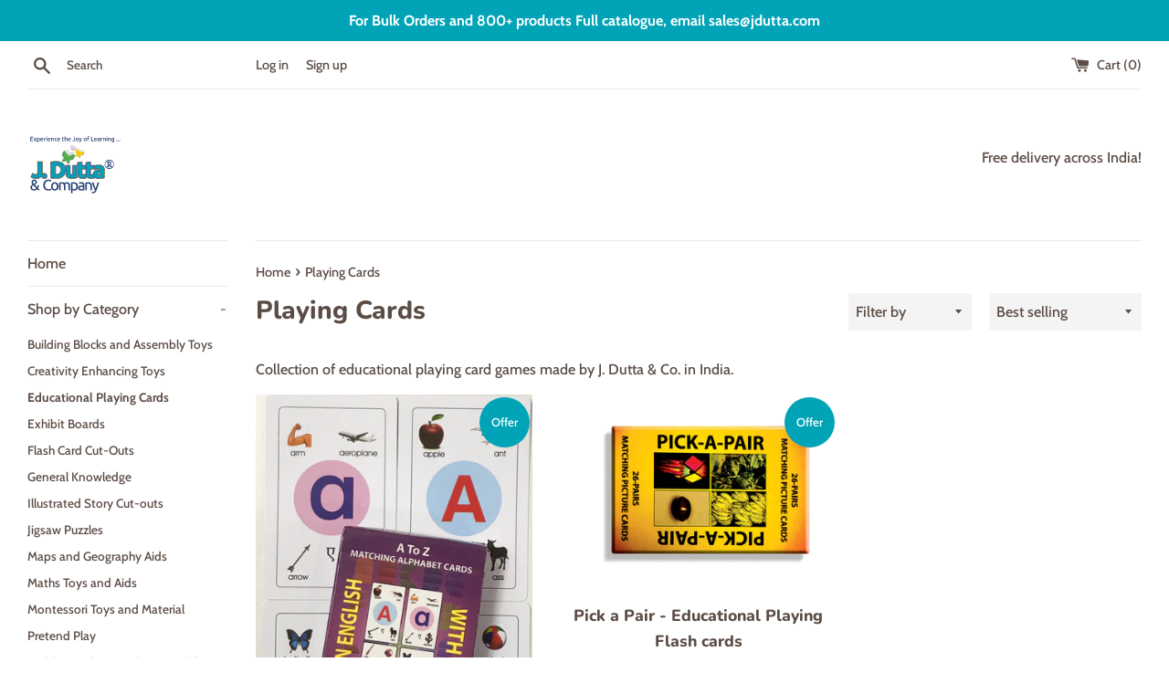

--- FILE ---
content_type: image/svg+xml
request_url: https://shop.jdutta.com/cdn/shop/files/j_dutta_logo_with_R_mark_150x150.svg?v=1763979771
body_size: 18038
content:
<svg xmlns:xlink="http://www.w3.org/1999/xlink" viewBox="0 0 1950 1950" style="shape-rendering:geometricPrecision; text-rendering:geometricPrecision; image-rendering:optimizeQuality; fill-rule:evenodd; clip-rule:evenodd" version="1.1" height="1950px" width="1950px" xml:space="preserve" xmlns="http://www.w3.org/2000/svg">
 <defs>
  <font font-weight="400" style="fill-rule:nonzero" font-variant="normal" id="FontID0">
	
		
			
		
	
   <path d="M0 0z"></path>
   <glyph d="M749.003 347.004c0,-56.6687 -9.33197,-107.503 -28.0003,-152.504 -18.6639,-45.0005 -43.6642,-83.0008 -75.0008,-114.001 -31.3322,-31.0003 -67.6644,-54.6643 -109.001,-71.0007 -41.3323,-16.332 -84.6646,-24.4981 -129.997,-24.4981 -45.3367,0 -88.669,8.16602 -130.001,24.4981 -41.3367,16.3364 -77.6689,40.0004 -109.001,71.0007 -31.3322,31.0003 -56.3325,69.0007 -75.0008,114.001 -18.6683,45.0005 -28.0003,95.835 -28.0003,152.504 0,56.6643 9.33197,107.499 28.0003,152.499 18.6683,45.0005 43.6686,83.0008 75.0008,114.001 31.3322,31.0003 67.6644,54.6687 109.001,71.0007 41.3323,16.332 84.6646,24.4981 130.001,24.4981 45.3323,0 88.6647,-8.16602 129.997,-24.4981 41.3367,-16.332 77.6689,-40.0004 109.001,-71.0007 31.3366,-31.0003 56.3368,-69.0007 75.0008,-114.001 18.6683,-45.0005 28.0003,-95.835 28.0003,-152.499zm-73.0007 0c0,44.0005 -6.66382,84.1668 -20.0002,120.499 -13.332,36.3322 -31.83,67.4985 -55.4984,93.4988 -23.6684,26.0003 -52.0005,46.0005 -85.0009,60.0006 -33.0003,14.0001 -69.1666,21.0002 -108.499,21.0002 -39.3366,0 -75.503,-7.00007 -108.503,-21.0002 -33.0003,-14.0001 -61.3325,-34.0003 -85.0009,-60.0006 -23.664,-26.0003 -42.1664,-57.1665 -55.4984,-93.4988 -13.332,-36.3322 -20.0002,-76.4986 -20.0002,-120.499 0,-44.0005 6.66819,-84.1668 20.0002,-120.503 13.332,-36.3322 31.8344,-67.4985 55.4984,-93.4988 23.6684,-26.0003 52.0005,-46.0005 85.0009,-60.0006 33.0003,-14.0001 69.1666,-21.0002 108.503,-21.0002 39.3323,0 75.4986,7.00007 108.499,21.0002 33.0003,14.0001 61.3325,34.0003 85.0009,60.0006 23.6684,26.0003 42.1664,57.1665 55.4984,93.4988 13.3364,36.3366 20.0002,76.503 20.0002,120.503zm-170.002 -199.002c-15.332,30.0003 -32.4981,58.4984 -51.4983,85.4987 -19.0002,27.0003 -35.4982,48.5027 -49.4983,64.5028l-67.0007 0 0 -150.002 -71.0007 0 0 388c18.0002,4.00004 37.0004,7.00007 57.0006,9.00009 20.0002,2.00002 38.3323,3.00003 55.0006,3.00003 57.3325,0 101.001,-10.6639 130.997,-32.0003 30.0003,-21.3321 45.0005,-53.6643 45.0005,-96.9966 0,-24.6684 -6.49788,-46.1708 -19.498,-64.5028 -13.0001,-18.3321 -31.5025,-32.4981 -55.4984,-42.4983 6.66382,-8.00008 14.332,-18.0002 22.9959,-30.0003 8.66821,-12.0001 17.6683,-25.3365 27.0003,-40.0004 9.33634,-14.6683 18.6683,-30.0003 28.0003,-46.0005 9.33634,-16.0002 17.6683,-32.0003 25.0003,-48.0005l-77.0008 0zm-167.997 208.002l38.0004 0c30.0003,0 55.0006,4.16598 75.0008,12.4979 20.0002,8.33196 30.0003,25.5024 30.0003,51.5027 0,24.664 -9.50228,41.8301 -28.5025,51.4983 -19.0002,9.66822 -41.8345,14.5023 -68.4985,14.5023 -7.33632,0 -15.0002,-0.170307 -23.0002,-0.502189 -8.00008,-0.331881 -15.6683,-0.83407 -23.0002,-1.49783l0 -128.001z" unicode="®"></glyph>
  </font>
  <style type="text/css">
   
    @font-face { font-family:"Ubuntu";font-variant:normal;font-weight:normal;src:url("#FontID0") format(svg)}
    .fil4 {fill:#FFD300}
    .fil5 {fill:#F9D2E5}
    .fil6 {fill:#C1D239}
    .fil3 {fill:#52B04C}
    .fil7 {fill:#5B4D99}
    .fil8 {fill:#00A5B8}
    .fil10 {fill:#223F7D}
    .fil0 {fill:#393185}
    .fil2 {fill:#BEBDB4;fill-rule:nonzero}
    .fil9 {fill:#223F7D;fill-rule:nonzero}
    .fil1 {fill:#393185;fill-rule:nonzero}
    .fnt0 {font-weight:normal;font-size:270.47px;font-family:'Ubuntu'}
   
  </style>
 </defs>
 <g id="Layer_x0020_1">
  <metadata id="CorelCorpID_0Corel-Layer"></metadata>
  <g id="_1602678183616">
   <path d="M789.07 674.85c26.11,13.47 43.86,38.16 47.13,66.31 1.72,14.78 -0.65,29.47 -6.72,42.78l3.26 2.67c6.73,-14.2 9.39,-29.96 7.55,-45.84 -1.38,-11.87 -5.23,-23.36 -11.4,-33.84 -5.94,-10.08 -13.91,-19.03 -23.41,-26.31 -4.29,-3.29 -8.86,-6.22 -13.67,-8.76l-2.74 2.99zm-73.99 239.27c33.28,-2.96 63.96,-15.48 78.65,-30.53 -0.46,20.24 12.62,48.72 34.7,71.87 32.72,-16.93 42.72,-57.65 19.86,-80.64 71.03,21.83 129.27,-46.01 106.23,-109.57 -52.52,4.6 -108.62,21.81 -131.11,46.28 -0.3,-33.03 -30.6,-82.65 -66.71,-120.58 -60.2,32.41 -62.3,121.63 6.01,151.73 -34.96,0.86 -59.18,37.73 -47.63,71.44zm102.4 -54.28c-2.18,-0.4 -4.44,-0.74 -6.8,-0.99 -3.12,0.86 -5.78,2.19 -8.01,3.91 -0.35,-2.66 -1.3,-5.3 -2.94,-7.9 -1.87,-1.29 -3.74,-2.45 -5.6,-3.52 1.22,0.17 2.45,0.34 3.69,0.47 4.9,-1.38 9.04,-3.53 12.48,-6.32 0.68,4.34 2.32,8.67 5.05,12.91 0.71,0.5 1.42,0.96 2.13,1.44zm126.87 -127.48c-28.8,-6.87 -59.39,-0.08 -81.73,18.58 -11.74,9.8 -20.38,22.16 -25.33,35.89l-4.3 -0.13c5.09,-14.8 14.29,-28.15 26.89,-38.67 9.43,-7.87 20.4,-13.87 32.37,-17.63 11.52,-3.62 23.75,-5.09 35.91,-4.35 5.49,0.34 10.94,1.12 16.28,2.34l-0.09 3.97z" class="fil0"></path>
   <path d="M834.42 782.84c1.44,0.53 2.15,2.05 1.61,3.4 -0.55,1.35 -2.16,2.01 -3.6,1.48 -1.43,-0.53 -2.15,-2.06 -1.6,-3.41 0.55,-1.34 2.16,-2.01 3.59,-1.47z" class="fil0"></path>
   <path d="M1032.63 643.64c17.77,9.17 29.85,25.97 32.08,45.13 1.17,10.06 -0.45,20.06 -4.58,29.12l2.22 1.82c4.58,-9.67 6.39,-20.39 5.14,-31.2 -0.94,-8.08 -3.56,-15.9 -7.76,-23.03 -4.04,-6.87 -9.47,-12.96 -15.94,-17.92 -2.91,-2.23 -6.02,-4.22 -9.3,-5.95l-1.86 2.03zm-50.37 162.85c22.66,-2.01 43.54,-10.53 53.54,-20.77 -0.31,13.77 8.59,33.16 23.61,48.91 22.27,-11.52 29.08,-39.24 13.52,-54.89 48.35,14.86 87.99,-31.31 72.31,-74.57 -35.75,3.13 -73.93,14.85 -89.24,31.5 -0.2,-22.49 -20.83,-56.26 -45.4,-82.07 -40.98,22.05 -42.41,82.78 4.09,103.27 -23.8,0.58 -40.29,25.68 -32.43,48.62zm69.7 -36.94c-1.48,-0.28 -3.02,-0.5 -4.63,-0.67 -2.12,0.58 -3.93,1.49 -5.45,2.66 -0.23,-1.81 -0.88,-3.61 -1.99,-5.38 -1.28,-0.88 -2.55,-1.67 -3.82,-2.4 0.83,0.12 1.66,0.23 2.51,0.33 3.34,-0.94 6.15,-2.41 8.5,-4.31 0.46,2.96 1.58,5.9 3.43,8.79 0.48,0.34 0.97,0.65 1.45,0.98zm86.36 -86.77c-19.61,-4.67 -40.42,-0.05 -55.63,12.65 -7.99,6.67 -13.88,15.08 -17.24,24.43l-2.93 -0.09c3.47,-10.08 9.72,-19.16 18.3,-26.32 6.42,-5.36 13.89,-9.45 22.04,-12 7.84,-2.47 16.16,-3.46 24.44,-2.96 3.73,0.23 7.44,0.76 11.08,1.59l-0.06 2.7z" class="fil0"></path>
   <path d="M1063.49 717.14c0.98,0.36 1.47,1.4 1.1,2.31 -0.38,0.92 -1.47,1.37 -2.45,1.01 -0.98,-0.36 -1.47,-1.4 -1.09,-2.32 0.37,-0.91 1.47,-1.36 2.44,-1z" class="fil0"></path>
   <path d="M916.56 569.69c11.45,5.91 19.22,16.73 20.66,29.06 0.75,6.47 -0.29,12.91 -2.95,18.74l1.43 1.17c2.95,-6.22 4.11,-13.13 3.3,-20.08 -0.6,-5.2 -2.28,-10.24 -4.99,-14.83 -2.6,-4.42 -6.09,-8.34 -10.26,-11.53 -1.87,-1.44 -3.88,-2.72 -5.98,-3.83l-1.21 1.3zm-32.41 104.83c14.58,-1.29 28.02,-6.78 34.46,-13.37 -0.2,8.87 5.52,21.35 15.2,31.49 14.33,-7.42 18.72,-25.26 8.7,-35.33 31.12,9.56 56.64,-20.16 46.55,-48.01 -23.02,2.02 -47.6,9.56 -57.45,20.28 -0.13,-14.48 -13.41,-36.21 -29.22,-52.83 -26.38,14.2 -27.3,53.29 2.63,66.48 -15.32,0.37 -25.93,16.53 -20.87,31.29zm44.86 -23.78c-0.96,-0.17 -1.95,-0.32 -2.98,-0.43 -1.37,0.38 -2.53,0.96 -3.51,1.71 -0.15,-1.16 -0.57,-2.32 -1.28,-3.46 -0.82,-0.56 -1.64,-1.07 -2.46,-1.54 0.54,0.07 1.07,0.15 1.62,0.21 2.15,-0.61 3.96,-1.55 5.47,-2.77 0.29,1.9 1.01,3.79 2.21,5.65 0.31,0.22 0.62,0.42 0.93,0.63zm55.59 -55.85c-12.62,-3.01 -26.02,-0.03 -35.81,8.14 -5.14,4.3 -8.93,9.71 -11.1,15.73l-1.88 -0.06c2.23,-6.49 6.26,-12.33 11.78,-16.94 4.13,-3.45 8.94,-6.08 14.18,-7.73 5.05,-1.58 10.41,-2.23 15.73,-1.9 2.41,0.15 4.8,0.49 7.14,1.02l-0.04 1.74z" class="fil0"></path>
   <path d="M936.43 617.01c0.63,0.23 0.95,0.9 0.71,1.49 -0.24,0.59 -0.95,0.88 -1.58,0.65 -0.63,-0.24 -0.94,-0.9 -0.7,-1.5 0.24,-0.59 0.95,-0.88 1.57,-0.64z" class="fil0"></path>
   <path d="M1015.52 1166.18l0 77.37 -13.32 3.85c-15.27,4.42 -31.01,7.32 -46.7,9.8 -19.84,3.14 -39.94,4.53 -60.03,4.53 -19.3,0 -39.48,-2.22 -57.49,-9.51 -15.38,-6.22 -29.04,-15.46 -39.46,-28.48 -9.96,-12.44 -16.52,-26.86 -20.3,-42.29 -2.71,-11.08 -4.3,-22.41 -5.03,-33.8 -1.25,3.76 -2.64,7.47 -4.17,11.13 -9.25,22.14 -22.81,41.63 -41.1,57.26 -18.54,15.84 -40.35,26.66 -63.64,33.59 -26.07,7.75 -53.42,10.74 -80.55,10.74 -15.22,0 -30.42,-0.67 -45.6,-1.62 -17.61,-1.1 -35.14,-3.39 -52.43,-6.91l-14.76 -3.01 0 -336.57 15.09 -2.79c17.6,-3.26 35.41,-5.33 53.28,-6.4 15.54,-0.93 31.11,-1.62 46.69,-1.62 26.29,0 52.76,2.73 78.15,9.74 23.16,6.38 44.75,16.78 63.32,32.14 18.59,15.37 32.27,34.79 41.55,56.99 1.34,3.2 2.56,6.45 3.69,9.73l0 -29.23 104.47 0 0 143.18c0,10.34 0.72,28.79 6.04,37.75 2.95,4.98 11.21,5.48 16.33,5.48 3.84,0 7.67,-0.15 11.49,-0.43l0 -185.98 103.11 0 0 -56.68 104.48 -16.83 0 73.51 66.06 0 0 -56.68 104.47 -16.83 0 73.51 81.19 0 0 5.04c4.45,-1.28 8.95,-2.39 13.46,-3.43 6.83,-1.58 13.73,-2.84 20.65,-3.89 7.63,-1.16 15.29,-2.09 22.97,-2.85 8.36,-0.82 16.76,-1.22 25.16,-1.22 18.63,0 38.13,1.75 55.85,7.79 14.85,5.06 28.57,12.82 39.42,24.29 10.38,10.96 17.4,24.1 21.4,38.63 4.04,14.71 5.65,30.02 5.65,45.26l0 155.45 -14.51 3.17c-13.67,2.99 -27.47,5.36 -41.28,7.66 -21.6,3.6 -43.74,4.56 -65.62,4.56 -15.37,0 -30.83,-1.24 -45.86,-4.5 -11.09,-2.4 -21.85,-6.18 -31.74,-11.72l-7.51 3.06c-9.67,3.94 -19.69,7.01 -29.83,9.47 -13.34,3.23 -27.39,4.14 -41.09,4.14 -17.74,0 -36.33,-2.06 -52.84,-8.87 -13.8,-5.7 -26.07,-14.01 -35.66,-25.5l2.74 15.12 -13.86 5.64c-9.67,3.94 -19.68,7.01 -29.83,9.47 -13.34,3.23 -27.39,4.14 -41.08,4.14 -17.75,0 -36.33,-2.06 -52.85,-8.87 -14.11,-5.82 -26.63,-14.39 -36.3,-26.28 -9.51,-11.69 -15.57,-25.36 -18.88,-40 -1.52,-6.73 -2.63,-13.54 -3.39,-20.4zm-706.75 -12.61c10.71,-7.4 22.93,-11.28 36.24,-11.28 15.31,0 29.19,5.14 40.99,14.87 13.87,11.45 19.63,27.66 19.63,45.31 0,17.64 -5.76,33.86 -19.63,45.3 -11.8,9.73 -25.68,14.87 -40.99,14.87 -15.32,0 -29.2,-5.14 -41,-14.87 -9.6,-7.92 -15.32,-18.13 -17.93,-29.51 -1.28,1.71 -2.61,3.38 -3.99,5 -11.32,13.31 -25.98,22.72 -42.1,29.21 -19.52,7.85 -41.53,10.17 -62.44,10.17 -19.8,0 -40.12,-2.1 -58.95,-8.45 -14.42,-4.85 -28.73,-11.1 -41.3,-19.74l-12.48 -8.58 37.81 -87.99 18.03 10.57c8.17,4.79 16.74,8.89 25.55,12.36 8.27,3.25 17.04,4.61 25.9,4.61 7.08,0 18.38,-0.88 23.43,-6.54 5.79,-6.48 6.65,-22.01 6.65,-30.35l0 -223.45 107.65 0 0 227.08c0,7.15 -0.34,14.3 -1.07,21.41zm1056.81 -79.61l-76.42 0 0 65.46c0,7.83 0.89,17.78 4.93,24.65 1.92,3.26 11.02,3.62 14.27,3.62 6.45,0 12.89,-0.64 19.24,-1.76 1.66,-0.3 3.31,-0.62 4.95,-0.98 0,-0.2 0,-0.39 0,-0.58 0,-15.59 3,-31.01 10.86,-44.62 7.08,-12.23 16.73,-22.23 28.79,-29.62 11.7,-7.18 24.61,-11.94 38,-14.79 13.64,-2.9 27.55,-4.26 41.49,-4.26 4.97,0 9.95,0.11 14.92,0.38 -5.33,-3.32 -16.43,-3.85 -21.73,-3.85 -10.47,0 -20.94,0.76 -31.3,2.3 -8.55,1.26 -17.22,3.07 -25.33,6.08l-21.11 7.82 -1.56 -9.85zm-180.89 0l-66.06 0 0 65.46c0,7.83 0.88,17.79 4.93,24.65 1.91,3.26 11.01,3.62 14.26,3.62 6.45,0 12.9,-0.64 19.25,-1.76 6.02,-1.07 12.01,-2.56 17.73,-4.74l10.45 -3.99c-0.39,-5.61 -0.56,-11.25 -0.56,-16.87l0 -66.37zm288.46 97.97l0 -18.21c-2.92,-0.24 -5.84,-0.39 -8.77,-0.39 -5.15,0 -10.33,0.28 -15.44,0.97 -3.04,0.41 -6.21,1.15 -8.96,2.53 -1.13,0.57 -2.17,1.28 -2.88,2.35 -0.44,0.66 -0.53,2.62 -0.53,3.37 0,1.33 0.03,5.22 1.4,6 5.36,3.08 13.99,3.67 20.06,3.67 5.04,0 10.08,-0.09 15.12,-0.29zm-894.56 -9.29c2.92,0.04 5.84,0.06 8.77,0.06 22.66,0 48.94,-3.92 65.36,-21.07 15.82,-16.52 20.5,-38.97 20.5,-61.17 0,-21.54 -3.76,-45.9 -19.32,-62.03 -15.79,-16.38 -42.64,-19.76 -64.28,-19.76 -3.67,0 -7.35,0.05 -11.03,0.13l0 163.84z" class="fil0"></path>
   <path d="M1364.39 993.92l5.16 -1.59c5.12,-1.58 10.38,-2.88 15.6,-4.09 6.68,-1.54 13.43,-2.78 20.21,-3.81 7.52,-1.14 15.08,-2.06 22.65,-2.8 8.17,-0.8 16.38,-1.19 24.58,-1.19 17.88,0 36.91,1.67 53.92,7.47 13.93,4.75 26.84,11.98 37.02,22.74 9.7,10.25 16.24,22.51 19.98,36.11 3.9,14.19 5.43,28.99 5.43,43.68l0 150.65 -9.82 2.14c-13.53,2.96 -27.31,5.33 -40.98,7.61 -21.15,3.52 -43.22,4.48 -64.64,4.48 -14.92,0 -30,-1.2 -44.6,-4.37 -11.84,-2.57 -23.27,-6.76 -33.56,-13.14l0.17 0.97 -9.37 3.82c-9.39,3.82 -19.14,6.8 -28.99,9.19 -12.79,3.1 -26.54,3.98 -39.68,3.98 -16.89,0 -34.83,-1.94 -50.57,-8.43 -13.19,-5.44 -24.9,-13.4 -33.95,-24.53 -8.83,-10.85 -14.45,-23.52 -17.58,-37.09l9.61 53.06 -9.38 3.82c-9.39,3.82 -19.14,6.8 -28.98,9.19 -12.8,3.1 -26.55,3.98 -39.68,3.98 -16.9,0 -34.84,-1.94 -50.57,-8.43 -13.2,-5.44 -24.9,-13.4 -33.95,-24.53 -8.93,-10.97 -14.58,-23.8 -17.69,-37.55 -3.33,-14.7 -4.62,-29.88 -4.62,-44.93l0 -211.11 92.55 -14.91 0 72.48 77.99 0 0 -57.57 92.55 -14.91 0 72.48 81.19 0 0 7.13zm0 34.38l0 39.7 -81.19 0 0 71.42c0,8.98 1.1,19.78 5.75,27.68 3.46,5.87 13.47,6.55 19.41,6.55 6.8,0 13.59,-0.67 20.28,-1.85 3.05,-0.54 6.08,-1.18 9.08,-1.96l0.89 -0.23c-0.07,-1.75 -0.1,-3.5 -0.1,-5.24 0,-14.53 2.74,-28.95 10.07,-41.63 6.58,-11.39 15.52,-20.65 26.73,-27.53 11.13,-6.82 23.39,-11.33 36.13,-14.04 13.24,-2.81 26.72,-4.12 40.25,-4.12 8.23,0 16.54,0.29 24.73,1.2 0.54,0.06 1.09,0.13 1.63,0.19 -1,-3.7 -2.79,-7.09 -5.71,-10.02 -5.94,-5.93 -19.69,-6.77 -27.46,-6.77 -10.77,0 -21.53,0.77 -32.18,2.36 -8.91,1.32 -18.06,3.25 -26.53,6.38l-14.28 5.3 -7.5 -47.39zm-173.74 39.7l-77.99 0 0 71.42c0,8.98 1.1,19.78 5.76,27.68 3.46,5.87 13.47,6.55 19.4,6.55 6.8,0 13.59,-0.67 20.28,-1.85 6.39,-1.13 12.75,-2.73 18.82,-5.04l14.05 -5.35 1.59 8.78c-1.34,-9.89 -1.91,-19.9 -1.91,-29.86l0 -72.33zm-900.27 132.03c-3.47,6.89 -7.73,13.37 -12.84,19.37 -10.69,12.57 -24.55,21.41 -39.77,27.53 -18.75,7.54 -40.16,9.75 -60.22,9.75 -19.1,0 -38.87,-2.02 -57.05,-8.14 -13.84,-4.66 -27.75,-10.71 -39.82,-19.01l-8.45 -5.8 33.22 -77.29 12.2 7.16c8.44,4.94 17.28,9.17 26.38,12.76 8.97,3.53 18.46,5.02 28.08,5.02 9.06,0 21.41,-1.29 27.88,-8.53 7.1,-7.95 8.17,-24.28 8.17,-34.32l0 -217.49 95.72 0 0 221.12c0,12.53 -1.09,25.04 -3.5,37.32 2.1,-2.77 4.57,-5.36 7.43,-7.72 10.74,-8.85 23.27,-13.51 37.2,-13.51 13.92,0 26.45,4.66 37.19,13.51 12.46,10.28 17.47,24.83 17.47,40.71 0,15.87 -5.01,30.42 -17.47,40.7 -10.74,8.85 -23.27,13.51 -37.19,13.51 -13.93,0 -26.46,-4.66 -37.2,-13.51 -12.46,-10.28 -17.47,-24.83 -17.47,-40.7 0,-0.82 0.01,-1.63 0.04,-2.44zm486.8 -119.57c0,25.85 -3.64,52.04 -13.66,76.02 -8.91,21.31 -21.89,40 -39.47,55.02 -17.92,15.31 -38.96,25.72 -61.47,32.41 -25.51,7.58 -52.31,10.5 -78.85,10.5 -15.07,0 -30.19,-0.67 -45.23,-1.61 -17.34,-1.09 -34.58,-3.34 -51.6,-6.81l-10 -2.03 0 -326.74 10.21 -1.89c17.37,-3.21 34.94,-5.25 52.56,-6.31 15.4,-0.92 30.89,-1.61 46.33,-1.61 25.74,0 51.7,2.67 76.56,9.53 22.36,6.16 43.18,16.16 61.11,30.98 17.84,14.76 30.93,33.37 39.85,54.7 10.2,24.43 13.66,51.53 13.66,77.84zm139.82 91.83l0 -185.5 92.55 0 0 252.27 -9.01 2.61c-14.92,4.32 -30.64,7.21 -45.97,9.64 -19.54,3.09 -39.33,4.46 -59.1,4.46 -18.46,0 -38.01,-2.1 -55.25,-9.08 -14.43,-5.83 -27.27,-14.45 -37.04,-26.67 -9.42,-11.78 -15.59,-25.39 -19.16,-39.99 -3.83,-15.63 -5.35,-31.8 -5.35,-47.87l0 -145.37 92.55 0 0 137.21c0,11.49 0.82,30.62 6.87,40.8 4.29,7.22 13.83,8.4 21.46,8.4 4.8,0 9.61,-0.24 14.39,-0.64 1.02,-0.08 2.04,-0.17 3.06,-0.27zm562.11 5.32l0 -29.28c-0.38,-0.05 -0.76,-0.09 -1.14,-0.13 -4.5,-0.5 -9.05,-0.83 -13.59,-0.83 -5.42,0 -10.86,0.29 -16.24,1.02 -3.7,0.5 -7.47,1.43 -10.83,3.1 -2.09,1.05 -3.87,2.42 -5.17,4.38 -1.25,1.87 -1.53,4.5 -1.53,6.68 0,4.08 0.5,8.94 4.39,11.17 6.42,3.69 15.8,4.47 23.03,4.47 6.15,0 12.3,-0.13 18.43,-0.44 0.88,-0.04 1.76,-0.09 2.65,-0.14zm-906.48 -9.15c4.9,0.16 9.82,0.2 14.73,0.2 24.43,0 51.99,-4.44 69.67,-22.91 16.94,-17.68 22.16,-41.47 22.16,-65.29 0,-23.21 -4.25,-48.81 -21,-66.17 -17.09,-17.73 -45.16,-21.58 -68.57,-21.58 -4.86,0 -9.73,0.08 -14.6,0.22 -0.79,0.02 -1.59,0.05 -2.39,0.09l0 175.44z" class="fil0"></path>
   <path d="M1452.59 992.92c19.96,0 36.59,2.27 49.89,6.81 13.31,4.53 23.97,11.03 31.98,19.5 8.01,8.46 13.68,18.74 17.01,30.84 3.32,12.09 4.99,25.55 4.99,40.37l0 140.6c-9.68,2.12 -23.14,4.61 -40.37,7.48 -17.24,2.87 -38.1,4.31 -62.59,4.31 -15.42,0 -29.41,-1.36 -41.95,-4.08 -12.55,-2.72 -23.36,-7.18 -32.43,-13.38 -9.08,-6.2 -16.03,-14.29 -20.87,-24.27 -4.84,-9.97 -7.26,-22.22 -7.26,-36.73 0,-13.91 2.8,-25.71 8.4,-35.38 5.59,-9.68 13.07,-17.39 22.45,-23.13 9.37,-5.75 20.11,-9.91 32.2,-12.48 12.09,-2.57 24.64,-3.85 37.65,-3.85 8.76,0 16.55,0.38 23.35,1.13 6.81,0.76 12.33,1.74 16.56,2.95l0 -6.35c0,-11.49 -3.48,-20.71 -10.43,-27.67 -6.96,-6.95 -19.05,-10.43 -36.29,-10.43 -11.49,0 -22.83,0.83 -34.02,2.5 -11.18,1.66 -20.86,4 -29.02,7.03l-8.62 -54.43c3.93,-1.21 8.84,-2.5 14.74,-3.85 5.9,-1.37 12.32,-2.57 19.28,-3.63 6.95,-1.06 14.28,-1.97 21.99,-2.73 7.71,-0.75 15.5,-1.13 23.36,-1.13zm-1065.4 209.55c0,13.6 -4.31,23.96 -12.93,31.06 -8.62,7.11 -18.37,10.66 -29.25,10.66 -10.89,0 -20.64,-3.55 -29.26,-10.66 -8.62,-7.1 -12.93,-17.46 -12.93,-31.06 0,-13.61 4.31,-23.97 12.93,-31.07 8.62,-7.11 18.37,-10.66 29.26,-10.66 10.88,0 20.63,3.55 29.25,10.66 8.62,7.1 12.93,17.46 12.93,31.07zm-95.8 -70.31c0,15.42 -1.73,29.94 -5.21,43.54 -3.48,13.61 -9.53,25.48 -18.14,35.61 -8.62,10.13 -20.26,18.14 -34.93,24.04 -14.66,5.89 -33.18,8.84 -55.56,8.84 -20.56,0 -38.25,-2.49 -53.07,-7.48 -14.81,-4.99 -27.06,-10.81 -36.73,-17.46l23.58 -54.88c8.77,5.14 18.14,9.67 28.12,13.6 9.98,3.93 20.87,5.9 32.66,5.9 17.23,0 29.63,-4.23 37.19,-12.7 7.56,-8.47 11.34,-22.68 11.34,-42.64l0 -205 70.75 0 0 208.63zm473.31 -51.7c0,27.21 -4.24,50.95 -12.7,71.21 -8.47,20.26 -20.49,37.04 -36.06,50.34 -15.57,13.31 -34.55,23.28 -56.92,29.94 -22.38,6.65 -47.47,9.97 -75.29,9.97 -12.7,0 -27.52,-0.53 -44.45,-1.58 -16.93,-1.06 -33.56,-3.25 -49.89,-6.58l0 -306.15c16.33,-3.02 33.33,-5.07 51.02,-6.12 17.69,-1.06 32.89,-1.59 45.59,-1.59 26.91,0 51.32,3.02 73.24,9.07 21.93,6.05 40.75,15.57 56.47,28.57 15.73,13.01 27.82,29.64 36.29,49.9 8.46,20.25 12.7,44.6 12.7,73.02zm-204.56 99.78c3.33,0.3 7.18,0.53 11.57,0.68 4.38,0.15 9.6,0.23 15.65,0.23 35.37,0 61.6,-8.92 78.69,-26.76 17.08,-17.84 25.62,-42.49 25.62,-73.93 0,-32.96 -8.16,-57.91 -24.49,-74.84 -16.33,-16.93 -42.18,-25.4 -77.56,-25.4 -4.83,0 -9.82,0.08 -14.96,0.23 -5.14,0.15 -9.98,0.53 -14.52,1.13l0 198.66zm436.93 49.44c-11.49,3.32 -26.31,6.42 -44.45,9.3 -18.14,2.87 -37.19,4.3 -57.15,4.3 -20.26,0 -37.11,-2.72 -50.57,-8.16 -13.45,-5.44 -24.11,-13.08 -31.98,-22.9 -7.86,-9.83 -13.45,-21.55 -16.78,-35.15 -3.32,-13.61 -4.99,-28.58 -4.99,-44.91l0 -132.89 67.58 0 0 124.73c0,21.77 2.88,37.49 8.62,47.17 5.75,9.68 16.48,14.51 32.2,14.51 4.84,0 9.98,-0.22 15.43,-0.68 5.44,-0.45 10.28,-0.98 14.51,-1.58l0 -184.15 67.58 0 0 230.41zm35.53 -289.82l67.58 -10.89 0 70.3 81.18 0 0 56.24 -81.18 0 0 83.91c0,14.21 2.49,25.55 7.48,34.02 4.99,8.46 15.04,12.7 30.16,12.7 7.26,0 14.74,-0.68 22.45,-2.04 7.71,-1.37 14.75,-3.25 21.09,-5.67l9.53 52.61c-8.16,3.32 -17.24,6.2 -27.21,8.62 -9.98,2.42 -22.23,3.62 -36.74,3.62 -18.45,0 -33.72,-2.49 -45.81,-7.48 -12.1,-4.99 -21.77,-11.94 -29.03,-20.86 -7.26,-8.92 -12.32,-19.73 -15.19,-32.43 -2.88,-12.7 -4.31,-26.76 -4.31,-42.18l0 -200.47zm170.53 0l67.59 -10.89 0 70.3 81.18 0 0 56.24 -81.18 0 0 83.91c0,14.21 2.49,25.55 7.48,34.02 4.99,8.46 15.04,12.7 30.16,12.7 7.26,0 14.74,-0.68 22.45,-2.04 3.49,-0.62 6.83,-1.34 10.04,-2.18 1.28,9.12 3.71,18.05 7.74,26.36 3.22,6.63 7.22,12.65 11.98,18.02l0.86 4.74c-8.17,3.32 -17.24,6.2 -27.22,8.62 -9.98,2.42 -22.22,3.62 -36.74,3.62 -18.44,0 -33.71,-2.49 -45.8,-7.48 -12.1,-4.99 -21.78,-11.94 -29.03,-20.86 -7.26,-8.92 -12.32,-19.73 -15.2,-32.43 -2.87,-12.7 -4.31,-26.76 -4.31,-42.18l0 -200.47zm254.9 250.81c6.66,0 13.01,-0.15 19.05,-0.45 6.05,-0.3 10.89,-0.76 14.52,-1.36l0 -51.25c-2.72,-0.61 -6.81,-1.21 -12.25,-1.82 -5.44,-0.6 -10.43,-0.91 -14.97,-0.91 -6.35,0 -12.32,0.38 -17.91,1.14 -5.6,0.75 -10.51,2.19 -14.74,4.31 -4.23,2.11 -7.56,4.99 -9.98,8.62 -2.42,3.62 -3.63,8.16 -3.63,13.6 0,10.58 3.55,17.92 10.66,22 7.11,4.08 16.86,6.12 29.25,6.12z" class="fil1"></path>
   <path d="M1318.05 1526.78c2.24,1.02 5.15,1.99 8.72,2.91 3.57,0.91 7.09,1.37 10.56,1.37 11.22,0 19.99,-2.5 26.31,-7.49 6.33,-5 12.04,-13.11 17.14,-24.33 -12.85,-24.48 -24.84,-50.44 -35.95,-77.87 -11.12,-27.44 -20.35,-55.24 -27.7,-83.39l30.6 0c2.25,9.18 4.95,19.08 8.11,29.68 3.16,10.61 6.68,21.52 10.56,32.74 3.87,11.22 8.06,22.44 12.54,33.66 4.49,11.22 9.18,22.04 14.08,32.44 7.75,-21.42 14.48,-42.64 20.2,-63.65 5.71,-21.01 11.11,-42.63 16.21,-64.87l29.38 0c-7.35,29.99 -15.5,58.8 -24.48,86.45 -8.98,27.64 -18.67,53.49 -29.07,77.56 -4.08,9.18 -8.31,17.09 -12.7,23.72 -4.39,6.63 -9.23,12.09 -14.53,16.37 -5.31,4.28 -11.27,7.45 -17.91,9.49 -6.62,2.04 -14.12,3.06 -22.49,3.06 -2.24,0 -4.59,-0.16 -7.03,-0.46 -2.45,-0.31 -4.85,-0.72 -7.19,-1.23 -2.35,-0.51 -4.49,-1.07 -6.43,-1.68 -1.94,-0.61 -3.32,-1.12 -4.13,-1.53l5.2 -22.95zm-1148.3 -199.51c0,-6.94 -2.29,-12.8 -6.88,-17.59 -4.59,-4.8 -10.87,-7.19 -18.82,-7.19 -8.98,0 -15.86,2.7 -20.66,8.1 -4.79,5.41 -7.19,12.09 -7.19,20.05 0,13.26 6.94,26.21 20.81,38.86 4.49,-2.25 8.72,-4.69 12.7,-7.34 3.98,-2.66 7.45,-5.72 10.4,-9.18 2.96,-3.47 5.31,-7.3 7.04,-11.48 1.73,-4.18 2.6,-8.92 2.6,-14.23zm-74.35 112.91c0,3.68 0.71,7.65 2.14,11.94 1.43,4.28 3.77,8.21 7.04,11.78 3.26,3.57 7.49,6.53 12.69,8.87 5.21,2.35 11.68,3.52 19.44,3.52 9.99,0 19.22,-1.84 27.69,-5.51 8.46,-3.67 15.96,-8.87 22.49,-15.6l-59.67 -60.28c-3.67,1.83 -7.4,3.97 -11.17,6.42 -3.77,2.45 -7.19,5.46 -10.25,9.03 -3.06,3.57 -5.56,7.8 -7.5,12.7 -1.94,4.89 -2.9,10.61 -2.9,17.13zm-28.46 0.62c0,-7.96 1.22,-15.05 3.67,-21.27 2.45,-6.22 5.76,-11.83 9.94,-16.83 4.19,-5 9.03,-9.38 14.54,-13.16 5.51,-3.77 11.22,-7.09 17.13,-9.94 -15.09,-15.1 -22.64,-30.71 -22.64,-46.82 0,-8.16 1.38,-15.5 4.13,-22.03 2.76,-6.53 6.53,-12.04 11.32,-16.53 4.8,-4.48 10.51,-7.95 17.14,-10.4 6.63,-2.45 13.92,-3.67 21.88,-3.67 8.16,0 15.45,1.22 21.88,3.67 6.42,2.45 11.83,5.71 16.22,9.79 4.38,4.08 7.7,8.98 9.94,14.69 2.24,5.71 3.37,11.73 3.37,18.05 0,7.14 -1.18,13.57 -3.52,19.28 -2.35,5.71 -5.51,10.91 -9.49,15.61 -3.98,4.69 -8.52,8.97 -13.62,12.85 -5.09,3.87 -10.5,7.34 -16.21,10.4l49.57 50.49c6.93,-12.85 11.42,-27.13 13.46,-42.84l23.56 3.06c-0.81,8.37 -2.9,17.5 -6.27,27.39 -3.37,9.89 -8.11,19.74 -14.23,29.53 7.14,7.75 13.72,15.4 19.74,22.95 6.02,7.54 10.96,14.89 14.84,22.03l-29.99 0c-2.45,-4.08 -5.46,-8.26 -9.03,-12.55 -3.57,-4.28 -7.29,-8.56 -11.16,-12.85 -8.37,8.36 -18.06,15.15 -29.07,20.35 -11.02,5.2 -23.67,7.8 -37.95,7.8 -13.26,0 -24.27,-1.88 -33.04,-5.66 -8.78,-3.77 -15.87,-8.57 -21.27,-14.38 -5.41,-5.81 -9.23,-12.19 -11.48,-19.12 -2.24,-6.94 -3.36,-13.57 -3.36,-19.89zm360.56 60.89c-14.89,0 -28.45,-2.45 -40.7,-7.35 -12.24,-4.89 -22.74,-12.03 -31.51,-21.41 -8.77,-9.39 -15.56,-20.97 -20.35,-34.74 -4.8,-13.76 -7.19,-29.52 -7.19,-47.27 0,-17.75 2.7,-33.51 8.11,-47.28 5.4,-13.77 12.7,-25.35 21.88,-34.73 9.18,-9.38 19.88,-16.52 32.12,-21.42 12.24,-4.89 25.3,-7.34 39.17,-7.34 8.77,0 16.68,0.61 23.72,1.83 7.03,1.23 13.16,2.66 18.36,4.29 5.2,1.63 9.43,3.26 12.7,4.89 3.26,1.64 5.5,2.86 6.73,3.68l-8.57 24.48c-1.84,-1.23 -4.49,-2.55 -7.96,-3.98 -3.46,-1.43 -7.39,-2.86 -11.78,-4.29 -4.38,-1.42 -9.18,-2.6 -14.38,-3.51 -5.2,-0.92 -10.45,-1.38 -15.76,-1.38 -11.22,0 -21.32,1.94 -30.29,5.81 -8.98,3.88 -16.63,9.49 -22.95,16.83 -6.33,7.34 -11.17,16.27 -14.53,26.78 -3.37,10.5 -5.05,22.28 -5.05,35.34 0,12.65 1.47,24.17 4.43,34.58 2.96,10.4 7.4,19.32 13.31,26.77 5.92,7.45 13.31,13.21 22.19,17.29 8.87,4.08 19.22,6.12 31.06,6.12 13.66,0 24.99,-1.43 33.96,-4.28 8.98,-2.86 15.71,-5.41 20.2,-7.66l7.65 24.49c-1.43,1.01 -3.98,2.29 -7.65,3.82 -3.67,1.53 -8.27,3.01 -13.77,4.44 -5.51,1.42 -11.94,2.65 -19.28,3.67 -7.34,1.02 -15.3,1.53 -23.87,1.53zm178.6 -84.15c0,-17.95 -4.03,-32.18 -12.09,-42.69 -8.05,-10.5 -19.02,-15.76 -32.89,-15.76 -13.87,0 -24.84,5.26 -32.89,15.76 -8.06,10.51 -12.09,24.74 -12.09,42.69 0,17.95 4.03,32.18 12.09,42.69 8.05,10.5 19.02,15.76 32.89,15.76 13.87,0 24.84,-5.26 32.89,-15.76 8.06,-10.51 12.09,-24.74 12.09,-42.69zm29.68 0c0,12.65 -1.83,24.07 -5.51,34.27 -3.67,10.2 -8.82,18.97 -15.45,26.32 -6.63,7.34 -14.53,13 -23.71,16.98 -9.18,3.98 -19.18,5.97 -29.99,5.97 -10.81,0 -20.81,-1.99 -29.99,-5.97 -9.18,-3.98 -17.08,-9.64 -23.71,-16.98 -6.63,-7.35 -11.78,-16.12 -15.45,-26.32 -3.68,-10.2 -5.51,-21.62 -5.51,-34.27 0,-12.44 1.83,-23.82 5.51,-34.12 3.67,-10.3 8.82,-19.12 15.45,-26.47 6.63,-7.34 14.53,-13 23.71,-16.98 9.18,-3.98 19.18,-5.97 29.99,-5.97 10.81,0 20.81,1.99 29.99,5.97 9.18,3.98 17.08,9.64 23.71,16.98 6.63,7.35 11.78,16.17 15.45,26.47 3.68,10.3 5.51,21.68 5.51,34.12zm15.81 -74.97c6.53,-1.63 15.15,-3.36 25.86,-5.2 10.71,-1.84 23.1,-2.75 37.18,-2.75 10.2,0 18.77,1.37 25.7,4.13 6.94,2.75 12.75,6.78 17.44,12.08 1.43,-1.02 3.67,-2.45 6.73,-4.28 3.07,-1.84 6.84,-3.62 11.33,-5.36 4.49,-1.73 9.48,-3.26 14.99,-4.59 5.51,-1.32 11.42,-1.98 17.75,-1.98 12.24,0 22.23,1.78 29.99,5.35 7.75,3.57 13.82,8.62 18.2,15.15 4.39,6.52 7.35,14.28 8.88,23.25 1.53,8.98 2.29,18.77 2.29,29.38l0 89.35 -28.46 0 0 -83.23c0,-9.39 -0.46,-17.44 -1.37,-24.18 -0.92,-6.73 -2.65,-12.34 -5.2,-16.82 -2.55,-4.49 -6.02,-7.81 -10.41,-9.95 -4.38,-2.14 -10.05,-3.21 -16.98,-3.21 -9.59,0 -17.49,1.27 -23.72,3.82 -6.22,2.55 -10.45,4.85 -12.69,6.89 1.63,5.3 2.85,11.11 3.67,17.44 0.81,6.32 1.22,12.95 1.22,19.89l0 89.35 -28.46 0 0 -83.23c0,-9.39 -0.51,-17.44 -1.53,-24.18 -1.02,-6.73 -2.8,-12.34 -5.35,-16.82 -2.55,-4.49 -6.02,-7.81 -10.41,-9.95 -4.38,-2.14 -9.94,-3.21 -16.67,-3.21 -2.86,0 -5.92,0.1 -9.18,0.3 -3.27,0.21 -6.38,0.46 -9.33,0.77 -2.96,0.3 -5.66,0.66 -8.11,1.07 -2.45,0.41 -4.08,0.71 -4.9,0.92l0 134.33 -28.46 0 0 -154.53zm379.34 75.28c0,12.03 -1.59,23.15 -4.75,33.35 -3.16,10.2 -7.8,18.97 -13.92,26.31 -6.12,7.35 -13.62,13.06 -22.49,17.14 -8.88,4.08 -19.02,6.12 -30.45,6.12 -9.18,0 -17.29,-1.22 -24.32,-3.67 -7.04,-2.45 -12.3,-4.8 -15.76,-7.04l0 63.65 -28.46 0 0 -210.83c6.73,-1.64 15.15,-3.42 25.24,-5.36 10.1,-1.94 21.78,-2.9 35.04,-2.9 12.24,0 23.26,1.93 33.05,5.81 9.79,3.88 18.15,9.38 25.09,16.52 6.94,7.14 12.29,15.86 16.06,26.17 3.78,10.3 5.67,21.87 5.67,34.73zm-29.69 0c0,-18.57 -4.59,-32.85 -13.77,-42.84 -9.18,-10 -21.42,-15 -36.72,-15 -8.56,0 -15.24,0.31 -20.04,0.92 -4.79,0.61 -8.62,1.33 -11.47,2.14l0 100.37c3.46,2.86 8.46,5.61 14.99,8.26 6.53,2.65 13.67,3.98 21.42,3.98 8.16,0 15.15,-1.48 20.96,-4.44 5.81,-2.96 10.56,-7.04 14.23,-12.24 3.67,-5.2 6.32,-11.32 7.96,-18.36 1.63,-7.04 2.44,-14.63 2.44,-22.79zm98.64 -83.85c11.42,0 21.06,1.48 28.91,4.44 7.86,2.96 14.18,7.14 18.97,12.55 4.8,5.4 8.22,11.83 10.26,19.27 2.04,7.45 3.06,15.66 3.06,24.64l0 99.44c-2.45,0.41 -5.87,0.97 -10.25,1.69 -4.39,0.71 -9.34,1.37 -14.85,1.99 -5.5,0.61 -11.47,1.17 -17.9,1.68 -6.42,0.51 -12.8,0.76 -19.12,0.76 -8.98,0 -17.24,-0.91 -24.79,-2.75 -7.54,-1.84 -14.07,-4.74 -19.58,-8.72 -5.51,-3.98 -9.79,-9.23 -12.85,-15.76 -3.06,-6.53 -4.59,-14.38 -4.59,-23.56 0,-8.77 1.78,-16.32 5.35,-22.64 3.57,-6.33 8.42,-11.43 14.54,-15.3 6.12,-3.88 13.26,-6.74 21.42,-8.57 8.16,-1.84 16.72,-2.76 25.7,-2.76 2.86,0 5.81,0.16 8.87,0.46 3.06,0.31 5.97,0.72 8.72,1.23 2.76,0.51 5.16,0.97 7.2,1.37 2.04,0.41 3.46,0.72 4.28,0.92l0 -7.95c0,-4.7 -0.51,-9.34 -1.53,-13.93 -1.02,-4.59 -2.86,-8.67 -5.51,-12.24 -2.65,-3.57 -6.27,-6.42 -10.86,-8.56 -4.59,-2.15 -10.56,-3.22 -17.9,-3.22 -9.39,0 -17.6,0.67 -24.63,1.99 -7.04,1.33 -12.3,2.7 -15.76,4.13l-3.37 -23.56c3.67,-1.63 9.79,-3.21 18.36,-4.74 8.57,-1.53 17.85,-2.3 27.85,-2.3zm2.44 142.6c6.74,0 12.7,-0.16 17.9,-0.46 5.21,-0.31 9.54,-0.87 13.01,-1.69l0 -47.42c-2.04,-1.02 -5.36,-1.89 -9.94,-2.6 -4.59,-0.72 -10.15,-1.08 -16.68,-1.08 -4.29,0 -8.82,0.31 -13.62,0.92 -4.79,0.61 -9.18,1.89 -13.16,3.83 -3.97,1.93 -7.29,4.59 -9.94,7.95 -2.65,3.37 -3.98,7.81 -3.98,13.31 0,10.2 3.27,17.29 9.79,21.27 6.53,3.98 15.4,5.97 26.62,5.97zm81.6 -134.03c6.53,-1.63 15.2,-3.36 26.01,-5.2 10.81,-1.84 23.26,-2.75 37.33,-2.75 12.65,0 23.16,1.78 31.52,5.35 8.37,3.57 15.05,8.57 20.04,14.99 5,6.43 8.52,14.13 10.56,23.11 2.04,8.97 3.06,18.87 3.06,29.68l0 89.35 -28.46 0 0 -83.23c0,-9.79 -0.66,-18.16 -1.99,-25.09 -1.32,-6.94 -3.51,-12.55 -6.57,-16.83 -3.06,-4.29 -7.14,-7.4 -12.24,-9.34 -5.1,-1.93 -11.43,-2.9 -18.98,-2.9 -3.06,0 -6.22,0.1 -9.48,0.3 -3.27,0.21 -6.38,0.46 -9.33,0.77 -2.96,0.3 -5.61,0.66 -7.96,1.07 -2.35,0.41 -4.03,0.71 -5.05,0.92l0 134.33 -28.46 0 0 -154.53z" class="fil2"></path>
   <path d="M64.82 493.61l0 -85.24 52.03 0 0 10.21 -40.1 0 0 25.34 35.67 0 0 9.96 -35.67 0 0 29.52 43.17 0 0 10.21 -55.1 0zm108.85 0c-0.9,-1.81 -2.01,-3.81 -3.32,-6.03 -1.31,-2.21 -2.75,-4.49 -4.3,-6.82 -1.56,-2.34 -3.16,-4.66 -4.8,-6.95 -1.64,-2.3 -3.24,-4.47 -4.8,-6.52 -1.56,2.05 -3.15,4.24 -4.8,6.58 -1.63,2.34 -3.21,4.67 -4.73,7.01 -1.52,2.34 -2.93,4.61 -4.24,6.82 -1.32,2.22 -2.42,4.18 -3.32,5.91l-11.81 0c2.87,-5.58 6.29,-11.26 10.27,-17.04 3.98,-5.78 7.93,-11.29 11.87,-16.54l-21.16 -30.38 12.92 0 15.25 22.38 15.38 -22.38 12.17 0 -20.66 29.64c3.93,5.33 7.97,10.97 12.11,16.92 4.14,5.94 7.65,11.74 10.52,17.4l-12.55 0zm69 -31.86c0,-7.46 -1.84,-13.2 -5.53,-17.22 -3.69,-4.02 -8.61,-6.02 -14.76,-6.02 -3.45,0 -6.13,0.12 -8.06,0.36 -1.92,0.25 -3.46,0.54 -4.61,0.86l0 40.35c1.4,1.15 3.4,2.25 6.02,3.32 2.63,1.07 5.5,1.6 8.62,1.6 3.28,0 6.08,-0.6 8.42,-1.78 2.34,-1.19 4.25,-2.83 5.72,-4.92 1.48,-2.09 2.54,-4.56 3.2,-7.38 0.66,-2.83 0.98,-5.89 0.98,-9.17zm11.93 0c0,4.84 -0.63,9.31 -1.9,13.41 -1.27,4.1 -3.14,7.62 -5.6,10.57 -2.46,2.96 -5.47,5.25 -9.04,6.89 -3.57,1.64 -7.65,2.46 -12.24,2.46 -3.69,0 -6.95,-0.49 -9.78,-1.47 -2.82,-0.99 -4.93,-1.93 -6.33,-2.83l0 25.58 -11.44 0 0 -84.74c2.71,-0.66 6.09,-1.38 10.15,-2.16 4.06,-0.78 8.75,-1.16 14.08,-1.16 4.92,0 9.35,0.77 13.28,2.33 3.94,1.56 7.3,3.78 10.09,6.64 2.79,2.88 4.94,6.38 6.46,10.52 1.52,4.14 2.27,8.8 2.27,13.96zm12.55 0c0,-5.65 0.82,-10.6 2.46,-14.82 1.64,-4.22 3.81,-7.73 6.52,-10.52 2.71,-2.78 5.82,-4.87 9.35,-6.27 3.52,-1.39 7.13,-2.09 10.82,-2.09 8.61,0 15.21,2.69 19.8,8.06 4.59,5.37 6.89,13.55 6.89,24.53 0,0.5 0,1.13 0,1.91 0,0.78 -0.04,1.5 -0.12,2.16l-43.79 0c0.49,6.64 2.42,11.68 5.78,15.12 3.36,3.44 8.61,5.17 15.75,5.17 4.01,0 7.4,-0.35 10.14,-1.05 2.75,-0.7 4.82,-1.37 6.21,-2.03l1.6 9.6c-1.39,0.74 -3.83,1.52 -7.32,2.33 -3.48,0.83 -7.44,1.23 -11.86,1.23 -5.58,0 -10.4,-0.84 -14.46,-2.52 -4.05,-1.68 -7.4,-3.99 -10.02,-6.95 -2.62,-2.95 -4.57,-6.45 -5.84,-10.51 -1.27,-4.06 -1.91,-8.51 -1.91,-13.35zm43.91 -6.27c0.08,-5.17 -1.21,-9.41 -3.87,-12.73 -2.67,-3.32 -6.34,-4.98 -11.01,-4.98 -2.63,0 -4.94,0.51 -6.95,1.54 -2.01,1.02 -3.71,2.35 -5.1,3.99 -1.4,1.64 -2.49,3.53 -3.26,5.66 -0.78,2.13 -1.3,4.3 -1.54,6.52l31.73 0zm52.03 -27.18c0.98,0 2.11,0.06 3.38,0.18 1.27,0.12 2.52,0.29 3.75,0.49 1.23,0.21 2.36,0.41 3.39,0.62 1.02,0.2 1.78,0.39 2.27,0.55l-1.97 9.97c-0.9,-0.33 -2.39,-0.72 -4.49,-1.18 -2.09,-0.44 -4.77,-0.67 -8.05,-0.67 -2.13,0 -4.25,0.23 -6.34,0.67 -2.09,0.46 -3.46,0.76 -4.12,0.93l0 53.75 -11.44 0 0 -61.25c2.71,-0.99 6.07,-1.91 10.09,-2.77 4.02,-0.86 8.53,-1.29 13.53,-1.29zm35.3 65.31l-11.44 0 0 -63.96 11.44 0 0 63.96zm-5.78 -75.52c-2.05,0 -3.79,-0.68 -5.23,-2.03 -1.43,-1.35 -2.15,-3.18 -2.15,-5.48 0,-2.29 0.72,-4.12 2.15,-5.47 1.44,-1.35 3.18,-2.03 5.23,-2.03 2.05,0 3.79,0.68 5.23,2.03 1.43,1.35 2.15,3.18 2.15,5.47 0,2.3 -0.72,4.13 -2.15,5.48 -1.44,1.35 -3.18,2.03 -5.23,2.03zm21.89 43.66c0,-5.65 0.82,-10.6 2.47,-14.82 1.64,-4.22 3.81,-7.73 6.51,-10.52 2.71,-2.78 5.83,-4.87 9.35,-6.27 3.53,-1.39 7.14,-2.09 10.82,-2.09 8.61,0 15.21,2.69 19.81,8.06 4.59,5.37 6.88,13.55 6.88,24.53 0,0.5 0,1.13 0,1.91 0,0.78 -0.04,1.5 -0.12,2.16l-43.79 0c0.5,6.64 2.42,11.68 5.79,15.12 3.36,3.44 8.61,5.17 15.74,5.17 4.02,0 7.4,-0.35 10.15,-1.05 2.74,-0.7 4.81,-1.37 6.21,-2.03l1.6 9.6c-1.4,0.74 -3.84,1.52 -7.32,2.33 -3.49,0.83 -7.44,1.23 -11.87,1.23 -5.58,0 -10.4,-0.84 -14.45,-2.52 -4.06,-1.68 -7.4,-3.99 -10.03,-6.95 -2.62,-2.95 -4.57,-6.45 -5.84,-10.51 -1.27,-4.06 -1.91,-8.51 -1.91,-13.35zm43.91 -6.27c0.09,-5.17 -1.21,-9.41 -3.87,-12.73 -2.67,-3.32 -6.33,-4.98 -11.01,-4.98 -2.62,0 -4.94,0.51 -6.95,1.54 -2.01,1.02 -3.71,2.35 -5.1,3.99 -1.4,1.64 -2.48,3.53 -3.26,5.66 -0.78,2.13 -1.29,4.3 -1.54,6.52l31.73 0zm28.42 -23.98c2.62,-0.66 6.11,-1.36 10.45,-2.1 4.35,-0.74 9.35,-1.1 15.01,-1.1 5.08,0 9.31,0.71 12.67,2.15 3.36,1.43 6.05,3.44 8.05,6.02 2.01,2.59 3.43,5.68 4.25,9.29 0.82,3.61 1.23,7.59 1.23,11.93l0 35.92 -11.44 0 0 -33.46c0,-3.93 -0.27,-7.29 -0.8,-10.08 -0.53,-2.79 -1.41,-5.05 -2.65,-6.77 -1.22,-1.72 -2.87,-2.97 -4.91,-3.75 -2.06,-0.78 -4.6,-1.17 -7.63,-1.17 -1.23,0 -2.5,0.04 -3.81,0.13 -1.32,0.08 -2.57,0.18 -3.75,0.3 -1.2,0.12 -2.26,0.27 -3.2,0.43 -0.95,0.17 -1.62,0.29 -2.03,0.37l0 54 -11.44 0 0 -62.11zm98.4 63.58c-5.17,0 -9.7,-0.82 -13.59,-2.46 -3.9,-1.64 -7.18,-3.93 -9.84,-6.89 -2.67,-2.95 -4.66,-6.45 -5.97,-10.51 -1.31,-4.06 -1.97,-8.55 -1.97,-13.47 0,-4.92 0.72,-9.43 2.15,-13.53 1.44,-4.1 3.47,-7.64 6.09,-10.64 2.63,-2.99 5.85,-5.33 9.66,-7.01 3.81,-1.68 8.05,-2.52 12.73,-2.52 2.87,0 5.74,0.25 8.61,0.74 2.87,0.49 5.61,1.27 8.24,2.33l-2.59 9.72c-1.72,-0.82 -3.71,-1.47 -5.96,-1.97 -2.26,-0.49 -4.65,-0.73 -7.19,-0.73 -6.4,0 -11.3,2.01 -14.7,6.02 -3.41,4.02 -5.11,9.88 -5.11,17.59 0,3.45 0.39,6.6 1.17,9.47 0.78,2.87 2.01,5.33 3.69,7.38 1.68,2.05 3.83,3.63 6.46,4.74 2.62,1.11 5.82,1.66 9.59,1.66 3.03,0 5.78,-0.29 8.24,-0.86 2.46,-0.58 4.39,-1.19 5.78,-1.85l1.6 9.59c-0.65,0.42 -1.6,0.8 -2.83,1.18 -1.23,0.36 -2.62,0.69 -4.18,0.98 -1.56,0.29 -3.22,0.53 -4.98,0.74 -1.76,0.2 -3.46,0.3 -5.1,0.3zm25.83 -33.33c0,-5.65 0.82,-10.6 2.46,-14.82 1.64,-4.22 3.81,-7.73 6.51,-10.52 2.71,-2.78 5.83,-4.87 9.35,-6.27 3.53,-1.39 7.14,-2.09 10.83,-2.09 8.61,0 15.21,2.69 19.8,8.06 4.59,5.37 6.89,13.55 6.89,24.53 0,0.5 0,1.13 0,1.91 0,0.78 -0.04,1.5 -0.13,2.16l-43.78 0c0.49,6.64 2.42,11.68 5.78,15.12 3.36,3.44 8.61,5.17 15.74,5.17 4.02,0 7.4,-0.35 10.15,-1.05 2.75,-0.7 4.82,-1.37 6.21,-2.03l1.6 9.6c-1.39,0.74 -3.83,1.52 -7.32,2.33 -3.48,0.83 -7.44,1.23 -11.87,1.23 -5.57,0 -10.39,-0.84 -14.45,-2.52 -4.06,-1.68 -7.4,-3.99 -10.02,-6.95 -2.63,-2.95 -4.57,-6.45 -5.85,-10.51 -1.27,-4.06 -1.9,-8.51 -1.9,-13.35zm43.91 -6.27c0.08,-5.17 -1.21,-9.41 -3.88,-12.73 -2.66,-3.32 -6.33,-4.98 -11.01,-4.98 -2.62,0 -4.93,0.51 -6.95,1.54 -2,1.02 -3.71,2.35 -5.1,3.99 -1.39,1.64 -2.48,3.53 -3.26,5.66 -0.78,2.13 -1.29,4.3 -1.54,6.52l31.74 0zm391.63 6.15c0,5.08 -0.74,9.67 -2.22,13.78 -1.47,4.09 -3.55,7.62 -6.21,10.57 -2.66,2.95 -5.84,5.23 -9.53,6.83 -3.69,1.6 -7.71,2.4 -12.05,2.4 -4.35,0 -8.37,-0.8 -12.06,-2.4 -3.69,-1.6 -6.87,-3.88 -9.53,-6.83 -2.67,-2.95 -4.74,-6.48 -6.21,-10.57 -1.48,-4.11 -2.22,-8.7 -2.22,-13.78 0,-5 0.74,-9.57 2.22,-13.72 1.47,-4.14 3.54,-7.68 6.21,-10.64 2.66,-2.95 5.84,-5.22 9.53,-6.82 3.69,-1.6 7.71,-2.4 12.06,-2.4 4.34,0 8.36,0.8 12.05,2.4 3.69,1.6 6.87,3.87 9.53,6.82 2.66,2.96 4.74,6.5 6.21,10.64 1.48,4.15 2.22,8.72 2.22,13.72zm-11.94 0c0,-7.22 -1.62,-12.94 -4.85,-17.16 -3.24,-4.22 -7.65,-6.33 -13.22,-6.33 -5.58,0 -9.99,2.11 -13.23,6.33 -3.24,4.22 -4.86,9.94 -4.86,17.16 0,7.21 1.62,12.94 4.86,17.16 3.24,4.22 7.65,6.33 13.23,6.33 5.57,0 9.98,-2.11 13.22,-6.33 3.23,-4.22 4.85,-9.95 4.85,-17.16zm18.82 43.91c0.91,0.41 2.07,0.8 3.51,1.17 1.44,0.37 2.85,0.55 4.24,0.55 4.51,0 8.04,-1 10.58,-3.01 2.54,-2.01 4.84,-5.27 6.89,-9.78 -5.17,-9.84 -9.98,-20.28 -14.45,-31.3 -4.47,-11.03 -8.18,-22.21 -11.14,-33.52l12.3 0c0.91,3.69 1.99,7.67 3.26,11.93 1.28,4.26 2.69,8.65 4.25,13.16 1.56,4.51 3.24,9.02 5.04,13.53 1.81,4.51 3.69,8.85 5.66,13.04 3.12,-8.61 5.82,-17.14 8.12,-25.59 2.29,-8.44 4.46,-17.13 6.52,-26.07l11.8 0c-2.95,12.05 -6.23,23.63 -9.84,34.75 -3.6,11.11 -7.5,21.5 -11.68,31.17 -1.64,3.7 -3.34,6.88 -5.11,9.54 -1.76,2.66 -3.71,4.86 -5.84,6.58 -2.13,1.72 -4.53,2.99 -7.19,3.81 -2.67,0.82 -5.68,1.23 -9.04,1.23 -0.9,0 -1.85,-0.06 -2.83,-0.18 -0.99,-0.13 -1.95,-0.29 -2.89,-0.49 -0.95,-0.21 -1.8,-0.44 -2.58,-0.68 -0.78,-0.25 -1.34,-0.45 -1.67,-0.62l2.09 -9.22zm153.5 -43.91c0,5.08 -0.73,9.67 -2.21,13.78 -1.47,4.09 -3.55,7.62 -6.21,10.57 -2.67,2.95 -5.84,5.23 -9.53,6.83 -3.69,1.6 -7.71,2.4 -12.06,2.4 -4.35,0 -8.36,-0.8 -12.05,-2.4 -3.69,-1.6 -6.87,-3.88 -9.53,-6.83 -2.67,-2.95 -4.74,-6.48 -6.21,-10.57 -1.48,-4.11 -2.22,-8.7 -2.22,-13.78 0,-5 0.74,-9.57 2.22,-13.72 1.47,-4.14 3.54,-7.68 6.21,-10.64 2.66,-2.95 5.84,-5.22 9.53,-6.82 3.69,-1.6 7.7,-2.4 12.05,-2.4 4.35,0 8.37,0.8 12.06,2.4 3.69,1.6 6.86,3.87 9.53,6.82 2.66,2.96 4.74,6.5 6.21,10.64 1.48,4.15 2.21,8.72 2.21,13.72zm-11.93 0c0,-7.22 -1.62,-12.94 -4.85,-17.16 -3.24,-4.22 -7.65,-6.33 -13.23,-6.33 -5.57,0 -9.98,2.11 -13.22,6.33 -3.24,4.22 -4.86,9.94 -4.86,17.16 0,7.21 1.62,12.94 4.86,17.16 3.24,4.22 7.65,6.33 13.22,6.33 5.58,0 9.99,-2.11 13.23,-6.33 3.23,-4.22 4.85,-9.95 4.85,-17.16zm53.02 -63.47c3.36,0 6.25,0.25 8.67,0.74 2.42,0.49 4.12,0.94 5.1,1.35l-2.09 9.84c-0.98,-0.49 -2.38,-0.96 -4.18,-1.41 -1.81,-0.45 -4.02,-0.68 -6.64,-0.68 -5.33,0 -9.07,1.46 -11.2,4.37 -2.13,2.91 -3.19,6.82 -3.19,11.74l0 5.54 24.59 0 0 9.59 -24.59 0 0 54.37 -11.44 0 0 -69.74c0,-8.2 2.01,-14.53 6.02,-19.01 4.02,-4.46 10.34,-6.7 18.95,-6.7zm102.95 85.11l0 10.34 -51.3 0 0 -85.24 11.94 0 0 74.9 39.36 0zm6.76 -21.52c0,-5.65 0.82,-10.6 2.46,-14.82 1.64,-4.22 3.81,-7.73 6.52,-10.52 2.71,-2.78 5.82,-4.87 9.35,-6.27 3.52,-1.39 7.13,-2.09 10.82,-2.09 8.61,0 15.21,2.69 19.8,8.06 4.59,5.37 6.89,13.55 6.89,24.53 0,0.5 0,1.13 0,1.91 0,0.78 -0.04,1.5 -0.12,2.16l-43.79 0c0.49,6.64 2.42,11.68 5.78,15.12 3.36,3.44 8.61,5.17 15.74,5.17 4.02,0 7.41,-0.35 10.15,-1.05 2.75,-0.7 4.82,-1.37 6.21,-2.03l1.6 9.6c-1.39,0.74 -3.83,1.52 -7.32,2.33 -3.48,0.83 -7.44,1.23 -11.86,1.23 -5.58,0 -10.4,-0.84 -14.46,-2.52 -4.06,-1.68 -7.4,-3.99 -10.02,-6.95 -2.63,-2.95 -4.57,-6.45 -5.84,-10.51 -1.27,-4.06 -1.91,-8.51 -1.91,-13.35zm43.91 -6.27c0.08,-5.17 -1.21,-9.41 -3.87,-12.73 -2.67,-3.32 -6.34,-4.98 -11.01,-4.98 -2.63,0 -4.94,0.51 -6.95,1.54 -2.01,1.02 -3.71,2.35 -5.11,3.99 -1.39,1.64 -2.48,3.53 -3.26,5.66 -0.78,2.13 -1.29,4.3 -1.53,6.52l31.73 0zm50.06 29.89c2.71,0 5.1,-0.06 7.2,-0.19 2.09,-0.12 3.83,-0.35 5.22,-0.67l0 -19.07c-0.82,-0.41 -2.15,-0.76 -3.99,-1.04 -1.85,-0.29 -4.08,-0.43 -6.71,-0.43 -1.72,0 -3.54,0.12 -5.47,0.36 -1.93,0.25 -3.69,0.76 -5.29,1.54 -1.6,0.78 -2.93,1.85 -4,3.2 -1.06,1.35 -1.6,3.14 -1.6,5.35 0,4.1 1.31,6.95 3.94,8.55 2.63,1.6 6.19,2.4 10.7,2.4zm-0.98 -57.32c4.59,0 8.46,0.6 11.62,1.78 3.16,1.19 5.7,2.87 7.63,5.05 1.92,2.17 3.3,4.75 4.12,7.74 0.82,3 1.23,6.3 1.23,9.91l0 39.97c-0.99,0.16 -2.36,0.39 -4.12,0.68 -1.77,0.28 -3.75,0.55 -5.97,0.8 -2.21,0.24 -4.61,0.47 -7.19,0.67 -2.59,0.21 -5.15,0.31 -7.69,0.31 -3.61,0 -6.93,-0.37 -9.96,-1.11 -3.04,-0.73 -5.66,-1.9 -7.88,-3.5 -2.21,-1.6 -3.93,-3.71 -5.16,-6.34 -1.23,-2.62 -1.85,-5.78 -1.85,-9.47 0,-3.52 0.72,-6.56 2.15,-9.1 1.44,-2.54 3.39,-4.59 5.85,-6.15 2.46,-1.56 5.33,-2.7 8.61,-3.44 3.28,-0.74 6.72,-1.11 10.33,-1.11 1.15,0 2.34,0.06 3.57,0.18 1.23,0.13 2.39,0.29 3.5,0.5 1.11,0.2 2.07,0.39 2.89,0.55 0.82,0.17 1.39,0.29 1.72,0.37l0 -3.2c0,-1.88 -0.2,-3.75 -0.61,-5.59 -0.41,-1.85 -1.15,-3.49 -2.21,-4.93 -1.07,-1.43 -2.53,-2.58 -4.37,-3.44 -1.84,-0.86 -4.24,-1.29 -7.2,-1.29 -3.77,0 -7.07,0.27 -9.9,0.8 -2.83,0.53 -4.94,1.09 -6.33,1.66l-1.36 -9.47c1.48,-0.66 3.94,-1.29 7.39,-1.91 3.44,-0.61 7.17,-0.92 11.19,-0.92zm67.15 0.25c0.99,0 2.11,0.06 3.38,0.18 1.28,0.12 2.53,0.29 3.76,0.49 1.23,0.21 2.35,0.41 3.38,0.62 1.02,0.2 1.78,0.39 2.28,0.55l-1.97 9.97c-0.9,-0.33 -2.4,-0.72 -4.49,-1.18 -2.09,-0.44 -4.78,-0.67 -8.06,-0.67 -2.13,0 -4.24,0.23 -6.33,0.67 -2.09,0.46 -3.47,0.76 -4.13,0.93l0 53.75 -11.43 0 0 -61.25c2.7,-0.99 6.06,-1.91 10.08,-2.77 4.02,-0.86 8.53,-1.29 13.53,-1.29zm23.86 3.2c2.63,-0.66 6.11,-1.36 10.46,-2.1 4.34,-0.74 9.34,-1.1 15,-1.1 5.09,0 9.31,0.71 12.67,2.15 3.36,1.43 6.05,3.44 8.06,6.02 2.01,2.59 3.42,5.68 4.24,9.29 0.82,3.61 1.23,7.59 1.23,11.93l0 35.92 -11.44 0 0 -33.46c0,-3.93 -0.26,-7.29 -0.8,-10.08 -0.53,-2.79 -1.41,-5.05 -2.64,-6.77 -1.23,-1.72 -2.87,-2.97 -4.92,-3.75 -2.05,-0.78 -4.59,-1.17 -7.63,-1.17 -1.23,0 -2.5,0.04 -3.81,0.13 -1.31,0.08 -2.56,0.18 -3.75,0.3 -1.19,0.12 -2.26,0.27 -3.2,0.43 -0.94,0.17 -1.62,0.29 -2.03,0.37l0 54 -11.44 0 0 -62.11zm82.04 62.11l-11.44 0 0 -63.96 11.44 0 0 63.96zm-5.78 -75.52c-2.05,0 -3.79,-0.68 -5.23,-2.03 -1.43,-1.35 -2.15,-3.18 -2.15,-5.48 0,-2.29 0.72,-4.12 2.15,-5.47 1.44,-1.35 3.18,-2.03 5.23,-2.03 2.05,0 3.79,0.68 5.23,2.03 1.43,1.35 2.15,3.18 2.15,5.47 0,2.3 -0.72,4.13 -2.15,5.48 -1.44,1.35 -3.18,2.03 -5.23,2.03zm25.46 13.41c2.63,-0.66 6.11,-1.36 10.46,-2.1 4.34,-0.74 9.34,-1.1 15,-1.1 5.09,0 9.31,0.71 12.67,2.15 3.36,1.43 6.05,3.44 8.06,6.02 2.01,2.59 3.42,5.68 4.24,9.29 0.82,3.61 1.23,7.59 1.23,11.93l0 35.92 -11.44 0 0 -33.46c0,-3.93 -0.26,-7.29 -0.8,-10.08 -0.53,-2.79 -1.41,-5.05 -2.64,-6.77 -1.23,-1.72 -2.87,-2.97 -4.92,-3.75 -2.05,-0.78 -4.59,-1.17 -7.62,-1.17 -1.24,0 -2.51,0.04 -3.82,0.13 -1.31,0.08 -2.56,0.18 -3.75,0.3 -1.19,0.12 -2.26,0.27 -3.2,0.43 -0.94,0.17 -1.62,0.29 -2.03,0.37l0 54 -11.44 0 0 -62.11zm110.7 55.71c-0.98,0.66 -2.89,1.5 -5.72,2.52 -2.83,1.03 -6.13,1.54 -9.9,1.54 -3.86,0 -7.48,-0.61 -10.88,-1.85 -3.41,-1.22 -6.38,-3.13 -8.92,-5.71 -2.55,-2.59 -4.55,-5.81 -6.03,-9.66 -1.47,-3.85 -2.21,-8.45 -2.21,-13.78 0,-4.67 0.69,-8.95 2.09,-12.85 1.39,-3.89 3.42,-7.25 6.09,-10.08 2.66,-2.83 5.92,-5.05 9.77,-6.64 3.86,-1.6 8.21,-2.4 13.04,-2.4 5.33,0 9.99,0.38 13.96,1.16 3.98,0.78 7.32,1.5 10.03,2.16l0 57.07c0,9.84 -2.54,16.97 -7.63,21.4 -5.08,4.43 -12.79,6.64 -23.12,6.64 -4.02,0 -7.81,-0.33 -11.38,-0.98 -3.57,-0.66 -6.66,-1.44 -9.29,-2.34l2.09 -9.96c2.3,0.9 5.11,1.7 8.43,2.4 3.32,0.69 6.79,1.04 10.39,1.04 6.81,0 11.71,-1.35 14.7,-4.06 2.99,-2.7 4.49,-7.01 4.49,-12.91l0 -2.71zm-0.12 -47.48c-1.15,-0.32 -2.69,-0.63 -4.61,-0.92 -1.93,-0.28 -4.54,-0.43 -7.82,-0.43 -6.15,0 -10.88,2.01 -14.2,6.03 -3.32,4.02 -4.98,9.35 -4.98,15.99 0,3.69 0.47,6.84 1.41,9.47 0.94,2.62 2.22,4.8 3.82,6.52 1.59,1.72 3.44,2.99 5.53,3.81 2.09,0.82 4.24,1.23 6.46,1.23 3.03,0 5.82,-0.43 8.36,-1.29 2.54,-0.86 4.55,-1.87 6.03,-3.02l0 -37.39zm73.06 47.24c0,2.21 -0.74,4.14 -2.22,5.78 -1.47,1.64 -3.48,2.46 -6.02,2.46 -2.54,0 -4.55,-0.82 -6.03,-2.46 -1.47,-1.64 -2.21,-3.57 -2.21,-5.78 0,-2.22 0.74,-4.14 2.21,-5.78 1.48,-1.65 3.49,-2.47 6.03,-2.47 2.54,0 4.55,0.82 6.02,2.47 1.48,1.64 2.22,3.56 2.22,5.78zm60.52 0c0,2.21 -0.74,4.14 -2.22,5.78 -1.47,1.64 -3.48,2.46 -6.03,2.46 -2.53,0 -4.55,-0.82 -6.02,-2.46 -1.48,-1.64 -2.21,-3.57 -2.21,-5.78 0,-2.22 0.73,-4.14 2.21,-5.78 1.47,-1.65 3.49,-2.47 6.02,-2.47 2.55,0 4.56,0.82 6.03,2.47 1.48,1.64 2.22,3.56 2.22,5.78zm-1165.17 -57.32l24.23 0 0 9.59 -24.23 0 0 29.52c0,3.2 0.25,5.85 0.74,7.94 0.49,2.09 1.23,3.73 2.21,4.92 0.99,1.18 2.22,2.03 3.7,2.52 1.47,0.49 3.19,0.73 5.16,0.73 3.44,0 6.21,-0.38 8.3,-1.16 2.09,-0.78 3.55,-1.33 4.37,-1.66l2.22 9.47c-1.15,0.57 -3.16,1.29 -6.03,2.15 -2.87,0.86 -6.15,1.29 -9.84,1.29 -4.35,0 -7.93,-0.55 -10.77,-1.66 -2.82,-1.11 -5.1,-2.77 -6.82,-4.98 -1.72,-2.21 -2.93,-4.94 -3.63,-8.18 -0.7,-3.24 -1.05,-6.99 -1.05,-11.25l0 -57.08 11.44 -1.96 0 19.8zm38.75 63.96l0 -93.48 11.44 -1.97 0 32.72c2.13,-0.82 4.41,-1.46 6.82,-1.91 2.42,-0.45 4.82,-0.67 7.2,-0.67 5.08,0 9.31,0.71 12.67,2.15 3.36,1.43 6.05,3.44 8.05,6.02 2.02,2.59 3.43,5.68 4.25,9.29 0.82,3.61 1.23,7.59 1.23,11.93l0 35.92 -11.44 0 0 -33.46c0,-3.93 -0.27,-7.29 -0.8,-10.08 -0.53,-2.79 -1.41,-5.05 -2.65,-6.77 -1.22,-1.72 -2.86,-2.97 -4.91,-3.75 -2.06,-0.78 -4.6,-1.17 -7.63,-1.17 -1.23,0 -2.5,0.08 -3.81,0.25 -1.32,0.16 -2.57,0.35 -3.75,0.55 -1.19,0.21 -2.26,0.43 -3.2,0.68 -0.95,0.25 -1.62,0.45 -2.03,0.61l0 53.14 -11.44 0zm66.67 -31.86c0,-5.65 0.82,-10.6 2.46,-14.82 1.64,-4.22 3.81,-7.73 6.51,-10.52 2.71,-2.78 5.83,-4.87 9.35,-6.27 3.53,-1.39 7.14,-2.09 10.83,-2.09 8.61,0 15.21,2.69 19.8,8.06 4.59,5.37 6.89,13.55 6.89,24.53 0,0.5 0,1.13 0,1.91 0,0.78 -0.05,1.5 -0.13,2.16l-43.79 0c0.5,6.64 2.42,11.68 5.79,15.12 3.36,3.44 8.61,5.17 15.74,5.17 4.02,0 7.4,-0.35 10.15,-1.05 2.75,-0.7 4.82,-1.37 6.21,-2.03l1.6 9.6c-1.39,0.74 -3.84,1.52 -7.32,2.33 -3.48,0.83 -7.44,1.23 -11.87,1.23 -5.58,0 -10.39,-0.84 -14.45,-2.52 -4.06,-1.68 -7.4,-3.99 -10.03,-6.95 -2.62,-2.95 -4.57,-6.45 -5.84,-10.51 -1.27,-4.06 -1.9,-8.51 -1.9,-13.35zm43.91 -6.27c0.08,-5.17 -1.22,-9.41 -3.88,-12.73 -2.66,-3.32 -6.33,-4.98 -11.01,-4.98 -2.62,0 -4.94,0.51 -6.95,1.54 -2.01,1.02 -3.71,2.35 -5.1,3.99 -1.39,1.64 -2.48,3.53 -3.26,5.66 -0.78,2.13 -1.29,4.3 -1.54,6.52l31.74 0zm98.52 10.7c0,4.1 -0.43,7.91 -1.29,11.44 -0.86,3.52 -2.38,6.62 -4.55,9.29 -2.18,2.66 -5.09,4.75 -8.74,6.27 -3.65,1.52 -8.22,2.27 -13.71,2.27 -2.79,0 -5.35,-0.22 -7.69,-0.67 -2.34,-0.45 -4.45,-1.03 -6.33,-1.72 -1.89,-0.7 -3.53,-1.44 -4.93,-2.22 -1.39,-0.78 -2.49,-1.54 -3.31,-2.27l4.67 -9.48c1.72,1.23 3.95,2.53 6.7,3.88 2.75,1.35 6.17,2.03 10.27,2.03 5.91,0 10.21,-1.5 12.92,-4.49 2.7,-2.99 4.06,-8.14 4.06,-15.44l0 -56.7 11.93 0 0 57.81zm887.06 20.79c0,2.21 -0.74,4.14 -2.22,5.78 -1.47,1.64 -3.48,2.46 -6.02,2.46 -2.54,0 -4.55,-0.82 -6.03,-2.46 -1.48,-1.64 -2.21,-3.57 -2.21,-5.78 0,-2.22 0.73,-4.14 2.21,-5.78 1.48,-1.65 3.49,-2.47 6.03,-2.47 2.54,0 4.55,0.82 6.02,2.47 1.48,1.64 2.22,3.56 2.22,5.78z" class="fil2"></path>
   <path d="M786.59 672.06c26.11,13.47 43.87,38.16 47.14,66.31 1.71,14.78 -0.66,29.47 -6.73,42.78l3.26 2.68c6.73,-14.21 9.39,-29.97 7.55,-45.84 -1.38,-11.88 -5.23,-23.37 -11.4,-33.85 -5.93,-10.08 -13.91,-19.03 -23.41,-26.31 -4.28,-3.28 -8.86,-6.21 -13.66,-8.75l-2.75 2.98zm-73.99 239.27c33.28,-2.95 63.96,-15.48 78.65,-30.52 -0.46,20.23 12.62,48.72 34.7,71.86 32.72,-16.93 42.72,-57.65 19.86,-80.64 71.03,21.83 129.27,-46.01 106.24,-109.57 -52.52,4.6 -108.63,21.82 -131.12,46.28 -0.3,-33.03 -30.6,-82.65 -66.7,-120.58 -60.21,32.41 -62.31,121.63 6,151.73 -34.96,0.86 -59.18,37.74 -47.63,71.44zm102.4 -54.28c-2.18,-0.4 -4.44,-0.74 -6.8,-0.98 -3.12,0.86 -5.78,2.18 -8.01,3.9 -0.34,-2.66 -1.3,-5.3 -2.93,-7.9 -1.88,-1.28 -3.75,-2.45 -5.61,-3.52 1.22,0.17 2.45,0.34 3.7,0.48 4.89,-1.39 9.03,-3.54 12.47,-6.33 0.68,4.34 2.33,8.67 5.05,12.92 0.71,0.49 1.42,0.95 2.13,1.43zm126.87 -127.48c-28.8,-6.87 -59.38,-0.07 -81.73,18.58 -11.73,9.8 -20.38,22.17 -25.33,35.89l-4.3 -0.12c5.09,-14.81 14.29,-28.15 26.89,-38.68 9.43,-7.87 20.4,-13.87 32.37,-17.63 11.53,-3.62 23.75,-5.09 35.91,-4.34 5.49,0.33 10.94,1.11 16.28,2.33l-0.09 3.97z" class="fil3"></path>
   <path d="M831.94 780.05c1.44,0.53 2.16,2.05 1.61,3.4 -0.55,1.35 -2.16,2.01 -3.6,1.48 -1.43,-0.53 -2.15,-2.06 -1.6,-3.4 0.55,-1.35 2.16,-2.01 3.59,-1.48z" class="fil3"></path>
   <path d="M1030.15 640.85c17.77,9.17 29.85,25.98 32.08,45.13 1.17,10.06 -0.45,20.06 -4.58,29.12l2.22 1.82c4.58,-9.67 6.4,-20.39 5.14,-31.2 -0.94,-8.08 -3.56,-15.9 -7.76,-23.03 -4.04,-6.87 -9.47,-12.96 -15.93,-17.91 -2.92,-2.24 -6.03,-4.23 -9.3,-5.96l-1.87 2.03zm-50.37 162.85c22.66,-2.01 43.54,-10.53 53.54,-20.77 -0.31,13.77 8.59,33.16 23.62,48.91 22.27,-11.52 29.07,-39.24 13.51,-54.89 48.35,14.86 87.99,-31.31 72.31,-74.57 -35.75,3.13 -73.93,14.85 -89.24,31.5 -0.2,-22.48 -20.83,-56.25 -45.4,-82.07 -40.98,22.06 -42.41,82.78 4.09,103.27 -23.8,0.59 -40.28,25.68 -32.43,48.62zm69.7 -36.94c-1.48,-0.27 -3.02,-0.5 -4.62,-0.67 -2.13,0.58 -3.94,1.49 -5.45,2.66 -0.24,-1.81 -0.89,-3.61 -2,-5.38 -1.28,-0.87 -2.55,-1.67 -3.82,-2.39 0.83,0.11 1.67,0.22 2.52,0.32 3.33,-0.94 6.15,-2.41 8.49,-4.31 0.46,2.96 1.58,5.9 3.43,8.79 0.49,0.34 0.97,0.65 1.45,0.98zm86.36 -86.77c-19.61,-4.67 -40.42,-0.05 -55.63,12.65 -7.99,6.67 -13.88,15.09 -17.24,24.43l-2.93 -0.09c3.47,-10.08 9.73,-19.16 18.3,-26.32 6.42,-5.36 13.89,-9.44 22.04,-12 7.84,-2.46 16.16,-3.46 24.44,-2.96 3.73,0.23 7.44,0.76 11.08,1.59l-0.06 2.7z" class="fil4"></path>
   <path d="M1061.02 714.35c0.97,0.36 1.46,1.4 1.09,2.32 -0.38,0.91 -1.47,1.36 -2.45,1 -0.98,-0.36 -1.46,-1.4 -1.09,-2.31 0.37,-0.92 1.47,-1.37 2.45,-1.01z" class="fil4"></path>
   <path d="M914.09 566.91c11.44,5.9 19.21,16.72 20.65,29.05 0.75,6.48 -0.29,12.91 -2.95,18.74l1.43 1.17c2.95,-6.22 4.11,-13.12 3.31,-20.08 -0.61,-5.2 -2.29,-10.24 -5,-14.83 -2.6,-4.42 -6.09,-8.34 -10.25,-11.53 -1.88,-1.43 -3.89,-2.72 -5.99,-3.83l-1.2 1.31zm-32.42 104.83c14.58,-1.3 28.02,-6.78 34.46,-13.38 -0.2,8.87 5.53,21.35 15.2,31.49 14.33,-7.42 18.72,-25.26 8.7,-35.33 31.12,9.56 56.64,-20.16 46.55,-48.01 -23.01,2.02 -47.6,9.56 -57.45,20.28 -0.13,-14.47 -13.41,-36.21 -29.22,-52.83 -26.38,14.2 -27.3,53.29 2.63,66.48 -15.32,0.37 -25.93,16.53 -20.87,31.3zm44.86 -23.79c-0.95,-0.17 -1.94,-0.32 -2.98,-0.43 -1.36,0.38 -2.53,0.96 -3.5,1.72 -0.16,-1.17 -0.57,-2.33 -1.29,-3.46 -0.82,-0.57 -1.64,-1.08 -2.46,-1.55 0.54,0.08 1.08,0.15 1.62,0.21 2.15,-0.61 3.96,-1.55 5.47,-2.77 0.3,1.9 1.02,3.8 2.21,5.66 0.31,0.21 0.62,0.42 0.93,0.62zm55.59 -55.85c-12.62,-3.01 -26.02,-0.03 -35.81,8.15 -5.14,4.29 -8.93,9.71 -11.1,15.72l-1.88 -0.06c2.23,-6.49 6.26,-12.33 11.78,-16.94 4.13,-3.45 8.94,-6.08 14.18,-7.73 5.05,-1.58 10.41,-2.22 15.74,-1.9 2.4,0.15 4.79,0.49 7.13,1.03l-0.04 1.73z" class="fil5"></path>
   <path d="M933.96 614.22c0.62,0.23 0.94,0.9 0.7,1.49 -0.24,0.59 -0.95,0.88 -1.58,0.65 -0.62,-0.24 -0.94,-0.9 -0.7,-1.49 0.24,-0.59 0.95,-0.88 1.58,-0.65z" class="fil5"></path>
   <path d="M1013.04 1163.39l0 77.37 -13.32 3.85c-15.27,4.42 -31.01,7.32 -46.69,9.8 -19.85,3.14 -39.95,4.54 -60.04,4.54 -19.3,0 -39.48,-2.23 -57.49,-9.51 -15.37,-6.23 -29.04,-15.46 -39.46,-28.49 -9.96,-12.44 -16.52,-26.85 -20.3,-42.29 -2.71,-11.08 -4.3,-22.41 -5.03,-33.79 -1.25,3.75 -2.64,7.46 -4.17,11.12 -9.25,22.15 -22.81,41.64 -41.1,57.26 -18.54,15.84 -40.34,26.67 -63.64,33.59 -26.07,7.75 -53.41,10.75 -80.55,10.75 -15.21,0 -30.42,-0.68 -45.6,-1.63 -17.61,-1.1 -35.14,-3.39 -52.42,-6.91l-14.77 -3.01 0 -336.57 15.09 -2.79c17.6,-3.26 35.42,-5.33 53.28,-6.4 15.55,-0.93 31.11,-1.62 46.69,-1.62 26.29,0 52.76,2.73 78.15,9.74 23.16,6.38 44.75,16.78 63.32,32.14 18.59,15.37 32.27,34.8 41.55,56.99 1.34,3.21 2.57,6.45 3.69,9.73l0 -29.23 104.48 0 0 143.18c0,10.34 0.71,28.8 6.03,37.75 2.95,4.98 11.21,5.49 16.34,5.49 3.83,0 7.66,-0.16 11.48,-0.44l0 -185.98 103.11 0 0 -56.68 104.48 -16.83 0 73.51 66.06 0 0 -56.68 104.48 -16.83 0 73.51 81.18 0 0 5.05c4.45,-1.29 8.95,-2.4 13.46,-3.44 6.83,-1.58 13.73,-2.84 20.65,-3.89 7.63,-1.16 15.29,-2.09 22.97,-2.85 8.36,-0.81 16.76,-1.22 25.16,-1.22 18.63,0 38.14,1.76 55.85,7.79 14.85,5.07 28.57,12.82 39.42,24.29 10.38,10.96 17.4,24.11 21.4,38.63 4.04,14.71 5.65,30.03 5.65,45.26l0 155.45 -14.51 3.17c-13.67,2.99 -27.47,5.36 -41.28,7.66 -21.6,3.6 -43.74,4.56 -65.62,4.56 -15.37,0 -30.83,-1.24 -45.86,-4.5 -11.09,-2.4 -21.85,-6.18 -31.73,-11.72l-7.52 3.06c-9.67,3.95 -19.69,7.01 -29.83,9.47 -13.34,3.23 -27.39,4.15 -41.08,4.15 -17.75,0 -36.33,-2.07 -52.85,-8.88 -13.8,-5.69 -26.07,-14.01 -35.66,-25.49l2.74 15.11 -13.86 5.64c-9.67,3.95 -19.68,7.01 -29.83,9.47 -13.34,3.23 -27.39,4.15 -41.08,4.15 -17.75,0 -36.33,-2.07 -52.84,-8.88 -14.12,-5.82 -26.63,-14.39 -36.31,-26.28 -9.51,-11.68 -15.57,-25.36 -18.88,-40 -1.52,-6.73 -2.63,-13.54 -3.39,-20.4zm-706.75 -12.61c10.71,-7.4 22.93,-11.28 36.24,-11.28 15.31,0 29.19,5.15 40.99,14.87 13.88,11.45 19.64,27.66 19.64,45.31 0,17.64 -5.76,33.86 -19.64,45.3 -11.8,9.73 -25.68,14.87 -40.99,14.87 -15.32,0 -29.19,-5.14 -40.99,-14.87 -9.61,-7.92 -15.33,-18.12 -17.94,-29.51 -1.27,1.71 -2.61,3.38 -3.99,5.01 -11.32,13.3 -25.98,22.72 -42.09,29.2 -19.53,7.85 -41.54,10.17 -62.45,10.17 -19.8,0 -40.11,-2.1 -58.95,-8.45 -14.42,-4.85 -28.73,-11.1 -41.3,-19.74l-12.48 -8.58 37.81 -87.99 18.03 10.57c8.18,4.79 16.74,8.89 25.56,12.36 8.26,3.25 17.03,4.61 25.89,4.61 7.09,0 18.38,-0.88 23.43,-6.54 5.79,-6.48 6.65,-22.01 6.65,-30.34l0 -223.46 107.65 0 0 227.08c0,7.15 -0.34,14.3 -1.07,21.41zm1056.81 -79.61l-76.41 0 0 65.46c0,7.83 0.88,17.79 4.92,24.65 1.92,3.26 11.02,3.62 14.27,3.62 6.45,0 12.9,-0.64 19.25,-1.76 1.65,-0.29 3.3,-0.62 4.94,-0.98 0,-0.19 0,-0.39 0,-0.58 0,-15.59 3,-31.01 10.87,-44.61 7.07,-12.24 16.72,-22.24 28.78,-29.63 11.7,-7.17 24.61,-11.94 38.01,-14.79 13.63,-2.9 27.54,-4.26 41.48,-4.26 4.97,0 9.95,0.11 14.92,0.39 -5.33,-3.33 -16.43,-3.86 -21.73,-3.86 -10.47,0 -20.94,0.76 -31.3,2.3 -8.54,1.27 -17.22,3.07 -25.33,6.08l-21.11 7.82 -1.56 -9.85zm-180.89 0l-66.06 0 0 65.46c0,7.83 0.88,17.79 4.93,24.65 1.92,3.26 11.01,3.62 14.26,3.62 6.46,0 12.9,-0.64 19.25,-1.76 6.02,-1.06 12.01,-2.56 17.73,-4.74l10.45 -3.99c-0.39,-5.61 -0.56,-11.24 -0.56,-16.87l0 -66.37zm288.46 97.97l0 -18.21c-2.92,-0.24 -5.84,-0.38 -8.76,-0.38 -5.16,0 -10.33,0.27 -15.45,0.96 -3.04,0.41 -6.21,1.15 -8.96,2.53 -1.13,0.57 -2.16,1.28 -2.88,2.35 -0.44,0.66 -0.53,2.62 -0.53,3.37 0,1.33 0.04,5.22 1.4,6 5.36,3.08 13.99,3.67 20.07,3.67 5.04,0 10.08,-0.09 15.11,-0.29zm-894.56 -9.29c2.92,0.04 5.85,0.06 8.77,0.06 22.66,0 48.94,-3.92 65.36,-21.07 15.82,-16.52 20.51,-38.97 20.51,-61.17 0,-21.54 -3.77,-45.9 -19.33,-62.03 -15.79,-16.38 -42.64,-19.76 -64.28,-19.76 -3.67,0 -7.35,0.05 -11.03,0.13l0 163.84z" class="fil6"></path>
   <path d="M1361.91 991.13l5.16 -1.59c5.13,-1.58 10.38,-2.88 15.6,-4.09 6.68,-1.54 13.44,-2.77 20.21,-3.8 7.52,-1.15 15.08,-2.07 22.66,-2.81 8.16,-0.8 16.37,-1.19 24.57,-1.19 17.88,0 36.91,1.67 53.92,7.47 13.93,4.75 26.84,11.98 37.02,22.74 9.7,10.25 16.24,22.51 19.98,36.11 3.9,14.19 5.43,28.99 5.43,43.68l0 150.65 -9.81 2.15c-13.54,2.96 -27.32,5.32 -40.99,7.6 -21.15,3.52 -43.22,4.48 -64.64,4.48 -14.92,0 -30,-1.2 -44.6,-4.37 -11.84,-2.57 -23.27,-6.76 -33.56,-13.14l0.18 0.97 -9.38 3.82c-9.39,3.83 -19.14,6.8 -28.98,9.19 -12.8,3.1 -26.55,3.98 -39.68,3.98 -16.9,0 -34.84,-1.93 -50.57,-8.43 -13.2,-5.44 -24.9,-13.4 -33.95,-24.52 -8.83,-10.86 -14.46,-23.52 -17.59,-37.1l9.61 53.06 -9.38 3.82c-9.38,3.83 -19.13,6.8 -28.98,9.19 -12.8,3.1 -26.55,3.98 -39.68,3.98 -16.9,0 -34.83,-1.93 -50.57,-8.43 -13.19,-5.44 -24.9,-13.4 -33.95,-24.52 -8.93,-10.98 -14.58,-23.81 -17.69,-37.56 -3.32,-14.7 -4.61,-29.88 -4.61,-44.93l0 -211.11 92.54 -14.9 0 72.47 77.99 0 0 -57.57 92.55 -14.9 0 72.47 81.19 0 0 7.13zm0 34.38l0 39.7 -81.19 0 0 71.42c0,8.99 1.1,19.78 5.76,27.68 3.46,5.87 13.47,6.55 19.4,6.55 6.8,0 13.59,-0.67 20.28,-1.85 3.05,-0.54 6.08,-1.18 9.08,-1.96l0.89 -0.23c-0.07,-1.75 -0.1,-3.5 -0.1,-5.24 0,-14.52 2.74,-28.95 10.07,-41.63 6.58,-11.39 15.52,-20.65 26.73,-27.53 11.13,-6.82 23.39,-11.33 36.14,-14.04 13.23,-2.81 26.71,-4.12 40.24,-4.12 8.24,0 16.54,0.3 24.73,1.21 0.55,0.06 1.09,0.12 1.63,0.18 -1,-3.7 -2.79,-7.09 -5.71,-10.02 -5.94,-5.93 -19.68,-6.77 -27.46,-6.77 -10.77,0 -21.53,0.77 -32.18,2.36 -8.91,1.32 -18.06,3.25 -26.52,6.39l-14.29 5.29 -7.5 -47.39zm-173.74 39.7l-77.99 0 0 71.42c0,8.99 1.1,19.78 5.76,27.68 3.46,5.87 13.47,6.55 19.4,6.55 6.8,0 13.59,-0.67 20.29,-1.85 6.38,-1.13 12.74,-2.73 18.81,-5.04l14.05 -5.35 1.59 8.78c-1.34,-9.89 -1.91,-19.9 -1.91,-29.86l0 -72.33zm-900.27 132.03c-3.47,6.89 -7.73,13.37 -12.83,19.37 -10.7,12.57 -24.56,21.41 -39.78,27.53 -18.75,7.54 -40.15,9.75 -60.22,9.75 -19.1,0 -38.87,-2.02 -57.05,-8.14 -13.84,-4.66 -27.75,-10.71 -39.82,-19l-8.45 -5.81 33.22 -77.28 12.2 7.15c8.44,4.94 17.28,9.17 26.38,12.76 8.97,3.53 18.46,5.03 28.08,5.03 9.06,0 21.41,-1.29 27.88,-8.53 7.1,-7.95 8.17,-24.29 8.17,-34.32l0 -217.49 95.72 0 0 221.11c0,12.53 -1.09,25.04 -3.5,37.32 2.1,-2.77 4.57,-5.35 7.43,-7.71 10.74,-8.86 23.27,-13.51 37.2,-13.51 13.92,0 26.46,4.65 37.19,13.51 12.46,10.27 17.47,24.82 17.47,40.7 0,15.88 -5.01,30.42 -17.47,40.7 -10.74,8.85 -23.27,13.51 -37.19,13.51 -13.93,0 -26.46,-4.66 -37.2,-13.51 -12.46,-10.28 -17.47,-24.82 -17.47,-40.7 0,-0.82 0.01,-1.63 0.04,-2.44zm486.8 -119.57c0,25.85 -3.64,52.05 -13.66,76.02 -8.91,21.31 -21.89,40.01 -39.47,55.02 -17.92,15.31 -38.96,25.72 -61.47,32.42 -25.51,7.58 -52.31,10.49 -78.85,10.49 -15.07,0 -30.19,-0.67 -45.23,-1.61 -17.33,-1.08 -34.58,-3.34 -51.6,-6.8l-10 -2.04 0 -326.73 10.22 -1.89c17.36,-3.22 34.93,-5.26 52.55,-6.31 15.4,-0.93 30.89,-1.61 46.33,-1.61 25.74,0 51.7,2.66 76.57,9.52 22.36,6.16 43.17,16.16 61.1,30.98 17.84,14.76 30.93,33.37 39.85,54.7 10.21,24.43 13.66,51.53 13.66,77.84zm139.83 91.83l0 -185.5 92.55 0 0 252.27 -9.02 2.61c-14.91,4.32 -30.64,7.21 -45.97,9.64 -19.53,3.09 -39.32,4.46 -59.1,4.46 -18.46,0 -38.01,-2.1 -55.25,-9.07 -14.43,-5.84 -27.26,-14.46 -37.04,-26.68 -9.42,-11.78 -15.59,-25.39 -19.16,-39.99 -3.82,-15.63 -5.35,-31.8 -5.35,-47.87l0 -145.37 92.55 0 0 137.21c0,11.49 0.83,30.62 6.87,40.8 4.29,7.23 13.83,8.4 21.47,8.4 4.79,0 9.6,-0.24 14.38,-0.64 1.02,-0.08 2.04,-0.17 3.07,-0.27zm562.1 5.32l0 -29.28c-0.38,-0.04 -0.76,-0.09 -1.14,-0.13 -4.5,-0.5 -9.05,-0.83 -13.58,-0.83 -5.43,0 -10.87,0.3 -16.25,1.02 -3.7,0.5 -7.47,1.43 -10.83,3.1 -2.08,1.05 -3.87,2.43 -5.17,4.38 -1.25,1.87 -1.53,4.5 -1.53,6.68 0,4.09 0.5,8.94 4.39,11.18 6.42,3.69 15.8,4.46 23.04,4.46 6.14,0 12.29,-0.13 18.42,-0.44 0.88,-0.04 1.76,-0.09 2.65,-0.14zm-906.48 -9.15c4.9,0.16 9.82,0.2 14.73,0.2 24.43,0 51.99,-4.44 69.67,-22.91 16.94,-17.68 22.16,-41.47 22.16,-65.29 0,-23.21 -4.25,-48.81 -20.99,-66.17 -17.1,-17.73 -45.16,-21.58 -68.58,-21.58 -4.86,0 -9.73,0.08 -14.59,0.22 -0.8,0.02 -1.6,0.05 -2.4,0.09l0 175.44z" class="fil7"></path>
   <path d="M1450.11 990.13c19.96,0 36.59,2.27 49.9,6.81 13.3,4.53 23.96,11.03 31.97,19.5 8.01,8.47 13.68,18.75 17.01,30.84 3.33,12.1 4.99,25.55 4.99,40.37l0 140.6c-9.68,2.12 -23.13,4.61 -40.37,7.48 -17.23,2.88 -38.1,4.31 -62.59,4.31 -15.42,0 -29.4,-1.36 -41.95,-4.08 -12.55,-2.72 -23.36,-7.18 -32.43,-13.38 -9.07,-6.2 -16.03,-14.29 -20.87,-24.27 -4.83,-9.97 -7.25,-22.22 -7.25,-36.73 0,-13.91 2.79,-25.7 8.39,-35.38 5.59,-9.68 13.07,-17.39 22.45,-23.13 9.37,-5.75 20.11,-9.9 32.2,-12.47 12.1,-2.57 24.64,-3.86 37.65,-3.86 8.76,0 16.55,0.38 23.35,1.13 6.81,0.76 12.33,1.74 16.56,2.95l0 -6.35c0,-11.49 -3.48,-20.71 -10.43,-27.66 -6.96,-6.96 -19.05,-10.43 -36.29,-10.43 -11.49,0 -22.83,0.83 -34.01,2.49 -11.19,1.66 -20.87,4 -29.03,7.03l-8.62 -54.43c3.93,-1.21 8.84,-2.49 14.74,-3.85 5.9,-1.36 12.32,-2.57 19.28,-3.63 6.95,-1.06 14.28,-1.97 22,-2.72 7.71,-0.76 15.49,-1.14 23.35,-1.14zm-1065.4 209.55c0,13.6 -4.31,23.96 -12.93,31.07 -8.62,7.1 -18.37,10.65 -29.25,10.65 -10.89,0 -20.64,-3.55 -29.26,-10.65 -8.61,-7.11 -12.92,-17.47 -12.92,-31.07 0,-13.61 4.31,-23.97 12.92,-31.07 8.62,-7.11 18.37,-10.66 29.26,-10.66 10.88,0 20.63,3.55 29.25,10.66 8.62,7.1 12.93,17.46 12.93,31.07zm-95.79 -70.31c0,15.43 -1.74,29.94 -5.22,43.55 -3.48,13.6 -9.52,25.47 -18.14,35.6 -8.62,10.13 -20.26,18.14 -34.93,24.04 -14.66,5.9 -33.18,8.84 -55.56,8.84 -20.56,0 -38.25,-2.49 -53.06,-7.48 -14.82,-4.99 -27.06,-10.81 -36.74,-17.46l23.58 -54.88c8.77,5.14 18.15,9.67 28.12,13.6 9.98,3.94 20.87,5.9 32.66,5.9 17.23,0 29.63,-4.23 37.19,-12.7 7.56,-8.47 11.34,-22.68 11.34,-42.63l0 -205.01 70.76 0 0 208.63zm473.3 -51.7c0,27.21 -4.23,50.95 -12.7,71.21 -8.47,20.26 -20.49,37.04 -36.06,50.34 -15.57,13.31 -34.55,23.29 -56.92,29.94 -22.38,6.65 -47.47,9.98 -75.29,9.98 -12.7,0 -27.52,-0.53 -44.45,-1.59 -16.93,-1.06 -33.56,-3.25 -49.89,-6.58l0 -306.15c16.33,-3.02 33.34,-5.06 51.02,-6.12 17.69,-1.06 32.89,-1.59 45.59,-1.59 26.91,0 51.32,3.02 73.25,9.07 21.92,6.05 40.74,15.57 56.46,28.58 15.73,13 27.82,29.63 36.29,49.89 8.47,20.26 12.7,44.6 12.7,73.02zm-204.55 99.78c3.32,0.3 7.18,0.53 11.56,0.68 4.38,0.15 9.6,0.23 15.65,0.23 35.38,0 61.61,-8.92 78.69,-26.76 17.08,-17.84 25.63,-42.48 25.63,-73.93 0,-32.96 -8.17,-57.9 -24.5,-74.84 -16.32,-16.93 -42.18,-25.4 -77.56,-25.4 -4.83,0 -9.82,0.08 -14.96,0.23 -5.14,0.15 -9.98,0.53 -14.51,1.13l0 198.66zm436.92 49.44c-11.49,3.33 -26.31,6.43 -44.45,9.3 -18.14,2.87 -37.19,4.31 -57.15,4.31 -20.26,0 -37.11,-2.72 -50.57,-8.17 -13.45,-5.44 -24.11,-13.08 -31.97,-22.9 -7.87,-9.83 -13.46,-21.55 -16.78,-35.15 -3.33,-13.61 -4.99,-28.58 -4.99,-44.91l0 -132.89 67.58 0 0 124.73c0,21.77 2.87,37.5 8.61,47.17 5.75,9.68 16.48,14.51 32.21,14.51 4.83,0 9.97,-0.22 15.42,-0.68 5.44,-0.45 10.28,-0.98 14.51,-1.58l0 -184.15 67.58 0 0 230.41zm35.53 -289.82l67.58 -10.89 0 70.3 81.19 0 0 56.24 -81.19 0 0 83.91c0,14.21 2.49,25.55 7.48,34.02 4.99,8.47 15.05,12.7 30.16,12.7 7.26,0 14.74,-0.68 22.46,-2.04 7.71,-1.36 14.74,-3.25 21.09,-5.67l9.52 52.61c-8.16,3.33 -17.23,6.2 -27.21,8.62 -9.98,2.42 -22.23,3.63 -36.74,3.63 -18.44,0 -33.72,-2.5 -45.81,-7.49 -12.1,-4.99 -21.77,-11.94 -29.03,-20.86 -7.25,-8.92 -12.32,-19.73 -15.19,-32.43 -2.87,-12.7 -4.31,-26.76 -4.31,-42.18l0 -200.47zm170.54 0l67.58 -10.89 0 70.3 81.18 0 0 56.24 -81.18 0 0 83.91c0,14.21 2.49,25.55 7.48,34.02 4.99,8.47 15.04,12.7 30.16,12.7 7.26,0 14.74,-0.68 22.45,-2.04 3.49,-0.62 6.84,-1.34 10.04,-2.17 1.28,9.11 3.71,18.04 7.74,26.35 3.22,6.64 7.22,12.66 11.98,18.02l0.86 4.74c-8.17,3.33 -17.24,6.2 -27.22,8.62 -9.97,2.42 -22.22,3.63 -36.73,3.63 -18.45,0 -33.72,-2.5 -45.81,-7.49 -12.1,-4.99 -21.77,-11.94 -29.03,-20.86 -7.26,-8.92 -12.32,-19.73 -15.19,-32.43 -2.88,-12.7 -4.31,-26.76 -4.31,-42.18l0 -200.47zm254.9 250.81c6.65,0 13,-0.15 19.05,-0.45 6.04,-0.3 10.88,-0.75 14.51,-1.36l0 -51.25c-2.72,-0.61 -6.8,-1.21 -12.25,-1.82 -5.44,-0.6 -10.43,-0.9 -14.96,-0.9 -6.35,0 -12.33,0.38 -17.92,1.13 -5.59,0.76 -10.51,2.19 -14.74,4.31 -4.23,2.12 -7.56,4.99 -9.98,8.62 -2.42,3.63 -3.63,8.16 -3.63,13.6 0,10.59 3.56,17.92 10.66,22 7.11,4.08 16.86,6.12 29.26,6.12z" class="fil8"></path>
   <path d="M1313.45 1521.87c2.25,1.02 5.15,1.99 8.72,2.91 3.57,0.92 7.09,1.38 10.56,1.38 11.22,0 19.99,-2.5 26.32,-7.5 6.32,-5 12.03,-13.11 17.13,-24.33 -12.85,-24.48 -24.83,-50.43 -35.95,-77.87 -11.12,-27.44 -20.35,-55.23 -27.69,-83.39l30.59 0c2.25,9.18 4.95,19.08 8.11,29.69 3.17,10.6 6.69,21.52 10.56,32.74 3.88,11.22 8.06,22.44 12.55,33.66 4.48,11.22 9.18,22.03 14.07,32.43 7.75,-21.42 14.49,-42.63 20.2,-63.64 5.71,-21.02 11.12,-42.64 16.22,-64.88l29.37 0c-7.34,29.99 -15.5,58.81 -24.48,86.45 -8.97,27.64 -18.66,53.5 -29.07,77.57 -4.08,9.18 -8.31,17.08 -12.7,23.71 -4.38,6.63 -9.23,12.09 -14.53,16.37 -5.31,4.29 -11.27,7.45 -17.9,9.49 -6.63,2.04 -14.13,3.06 -22.49,3.06 -2.25,0 -4.59,-0.15 -7.04,-0.46 -2.45,-0.31 -4.85,-0.71 -7.19,-1.22 -2.35,-0.52 -4.49,-1.08 -6.43,-1.69 -1.94,-0.61 -3.31,-1.12 -4.13,-1.53l5.2 -22.95zm-1148.3 -199.51c0,-6.93 -2.29,-12.8 -6.88,-17.59 -4.59,-4.79 -10.86,-7.19 -18.82,-7.19 -8.97,0 -15.86,2.7 -20.65,8.11 -4.8,5.4 -7.19,12.08 -7.19,20.04 0,13.26 6.93,26.21 20.8,38.86 4.49,-2.24 8.72,-4.69 12.7,-7.34 3.98,-2.65 7.45,-5.71 10.41,-9.18 2.95,-3.47 5.3,-7.3 7.03,-11.48 1.74,-4.18 2.6,-8.92 2.6,-14.23zm-74.35 112.92c0,3.67 0.71,7.65 2.14,11.93 1.43,4.28 3.77,8.21 7.04,11.78 3.26,3.57 7.5,6.53 12.7,8.88 5.2,2.34 11.68,3.51 19.43,3.51 9.99,0 19.22,-1.83 27.69,-5.5 8.47,-3.68 15.96,-8.88 22.49,-15.61l-59.67 -60.28c-3.67,1.84 -7.39,3.98 -11.17,6.43 -3.77,2.44 -7.19,5.45 -10.25,9.02 -3.06,3.57 -5.56,7.81 -7.49,12.7 -1.94,4.9 -2.91,10.61 -2.91,17.14zm-28.46 0.61c0,-7.96 1.22,-15.05 3.67,-21.27 2.45,-6.22 5.77,-11.83 9.95,-16.83 4.18,-5 9.03,-9.38 14.53,-13.16 5.51,-3.77 11.22,-7.09 17.14,-9.94 -15.1,-15.1 -22.64,-30.7 -22.64,-46.82 0,-8.16 1.37,-15.5 4.13,-22.03 2.75,-6.53 6.52,-12.04 11.32,-16.52 4.79,-4.49 10.5,-7.96 17.13,-10.41 6.63,-2.45 13.93,-3.67 21.88,-3.67 8.16,0 15.46,1.22 21.88,3.67 6.43,2.45 11.83,5.72 16.22,9.8 4.38,4.08 7.7,8.97 9.94,14.68 2.25,5.71 3.37,11.73 3.37,18.06 0,7.14 -1.17,13.56 -3.52,19.27 -2.35,5.72 -5.51,10.92 -9.49,15.61 -3.97,4.69 -8.51,8.98 -13.61,12.85 -5.1,3.88 -10.51,7.35 -16.22,10.4l49.57 50.49c6.94,-12.85 11.42,-27.13 13.46,-42.83l23.57 3.05c-0.82,8.37 -2.91,17.5 -6.28,27.39 -3.36,9.9 -8.11,19.74 -14.23,29.53 7.14,7.75 13.72,15.4 19.74,22.95 6.02,7.55 10.97,14.89 14.84,22.03l-29.99 0c-2.44,-4.08 -5.45,-8.26 -9.02,-12.54 -3.57,-4.29 -7.3,-8.57 -11.17,-12.86 -8.37,8.37 -18.06,15.15 -29.07,20.35 -11.02,5.2 -23.66,7.81 -37.94,7.81 -13.26,0 -24.28,-1.89 -33.05,-5.67 -8.77,-3.77 -15.86,-8.56 -21.27,-14.38 -5.4,-5.81 -9.23,-12.19 -11.47,-19.12 -2.25,-6.94 -3.37,-13.57 -3.37,-19.89zm360.57 60.89c-14.9,0 -28.46,-2.45 -40.7,-7.34 -12.24,-4.9 -22.75,-12.04 -31.52,-21.42 -8.77,-9.39 -15.55,-20.96 -20.35,-34.73 -4.79,-13.77 -7.19,-29.53 -7.19,-47.28 0,-17.75 2.7,-33.5 8.11,-47.27 5.41,-13.77 12.7,-25.35 21.88,-34.74 9.18,-9.38 19.89,-16.52 32.13,-21.41 12.24,-4.9 25.29,-7.35 39.16,-7.35 8.78,0 16.68,0.61 23.72,1.84 7.04,1.22 13.16,2.65 18.36,4.28 5.2,1.63 9.43,3.27 12.7,4.9 3.26,1.63 5.51,2.85 6.73,3.67l-8.57 24.48c-1.83,-1.23 -4.49,-2.55 -7.95,-3.98 -3.47,-1.43 -7.4,-2.85 -11.78,-4.28 -4.39,-1.43 -9.18,-2.6 -14.39,-3.52 -5.2,-0.92 -10.45,-1.38 -15.76,-1.38 -11.21,0 -21.31,1.94 -30.29,5.81 -8.97,3.88 -16.62,9.49 -22.95,16.83 -6.32,7.35 -11.17,16.27 -14.53,26.78 -3.37,10.5 -5.05,22.29 -5.05,35.34 0,12.65 1.48,24.17 4.44,34.58 2.95,10.4 7.39,19.33 13.31,26.77 5.91,7.45 13.31,13.21 22.18,17.29 8.87,4.08 19.23,6.12 31.06,6.12 13.67,0 24.99,-1.43 33.96,-4.28 8.98,-2.86 15.71,-5.41 20.2,-7.65l7.65 24.48c-1.43,1.02 -3.98,2.29 -7.65,3.82 -3.67,1.53 -8.26,3.01 -13.77,4.44 -5.51,1.43 -11.93,2.65 -19.28,3.67 -7.34,1.02 -15.3,1.53 -23.86,1.53zm178.59 -84.15c0,-17.95 -4.02,-32.18 -12.08,-42.68 -8.06,-10.51 -19.02,-15.76 -32.9,-15.76 -13.87,0 -24.83,5.25 -32.89,15.76 -8.06,10.5 -12.09,24.73 -12.09,42.68 0,17.95 4.03,32.18 12.09,42.69 8.06,10.51 19.02,15.76 32.89,15.76 13.88,0 24.84,-5.25 32.9,-15.76 8.06,-10.51 12.08,-24.74 12.08,-42.69zm29.69 0c0,12.65 -1.84,24.07 -5.51,34.27 -3.67,10.2 -8.82,18.98 -15.45,26.32 -6.63,7.34 -14.54,13 -23.72,16.98 -9.18,3.98 -19.18,5.97 -29.99,5.97 -10.81,0 -20.8,-1.99 -29.98,-5.97 -9.18,-3.98 -17.09,-9.64 -23.72,-16.98 -6.63,-7.34 -11.78,-16.12 -15.45,-26.32 -3.67,-10.2 -5.51,-21.62 -5.51,-34.27 0,-12.44 1.84,-23.81 5.51,-34.12 3.67,-10.3 8.82,-19.12 15.45,-26.46 6.63,-7.35 14.54,-13.01 23.72,-16.99 9.18,-3.97 19.17,-5.96 29.98,-5.96 10.81,0 20.81,1.99 29.99,5.96 9.18,3.98 17.09,9.64 23.72,16.99 6.63,7.34 11.78,16.16 15.45,26.46 3.67,10.31 5.51,21.68 5.51,34.12zm15.81 -74.96c6.52,-1.64 15.14,-3.37 25.85,-5.21 10.71,-1.83 23.1,-2.75 37.18,-2.75 10.2,0 18.77,1.38 25.7,4.13 6.94,2.75 12.75,6.78 17.45,12.09 1.42,-1.02 3.67,-2.45 6.73,-4.29 3.06,-1.83 6.83,-3.62 11.32,-5.35 4.49,-1.74 9.49,-3.27 14.99,-4.59 5.51,-1.33 11.43,-1.99 17.75,-1.99 12.24,0 22.24,1.78 29.99,5.35 7.75,3.57 13.82,8.62 18.21,15.15 4.38,6.53 7.34,14.28 8.87,23.26 1.53,8.97 2.29,18.76 2.29,29.37l0 89.35 -28.45 0 0 -83.23c0,-9.38 -0.46,-17.44 -1.38,-24.17 -0.92,-6.73 -2.65,-12.35 -5.2,-16.83 -2.55,-4.49 -6.02,-7.81 -10.41,-9.95 -4.38,-2.14 -10.04,-3.21 -16.98,-3.21 -9.59,0 -17.49,1.27 -23.71,3.82 -6.23,2.55 -10.46,4.85 -12.7,6.89 1.63,5.3 2.85,11.12 3.67,17.44 0.82,6.32 1.22,12.96 1.22,19.89l0 89.35 -28.45 0 0 -83.23c0,-9.38 -0.51,-17.44 -1.53,-24.17 -1.02,-6.73 -2.81,-12.35 -5.36,-16.83 -2.55,-4.49 -6.02,-7.81 -10.4,-9.95 -4.39,-2.14 -9.95,-3.21 -16.68,-3.21 -2.85,0 -5.92,0.1 -9.18,0.31 -3.26,0.2 -6.37,0.45 -9.33,0.76 -2.96,0.31 -5.66,0.66 -8.11,1.07 -2.45,0.41 -4.08,0.72 -4.9,0.92l0 134.33 -28.45 0 0 -154.52zm379.33 75.27c0,12.03 -1.58,23.15 -4.74,33.35 -3.17,10.2 -7.81,18.97 -13.93,26.32 -6.12,7.34 -13.61,13.05 -22.49,17.13 -8.87,4.08 -19.02,6.12 -30.44,6.12 -9.18,0 -17.29,-1.22 -24.33,-3.67 -7.04,-2.45 -12.29,-4.79 -15.76,-7.04l0 63.65 -28.46 0 0 -210.83c6.73,-1.63 15.15,-3.42 25.25,-5.36 10.09,-1.93 21.77,-2.9 35.03,-2.9 12.24,0 23.26,1.94 33.05,5.81 9.79,3.88 18.16,9.39 25.09,16.53 6.94,7.14 12.29,15.86 16.07,26.16 3.77,10.3 5.66,21.88 5.66,34.73zm-29.68 0c0,-18.57 -4.59,-32.85 -13.77,-42.84 -9.18,-10 -21.42,-14.99 -36.72,-14.99 -8.57,0 -15.25,0.3 -20.04,0.91 -4.8,0.62 -8.62,1.33 -11.48,2.15l0 100.36c3.47,2.86 8.47,5.61 14.99,8.26 6.53,2.66 13.67,3.98 21.42,3.98 8.16,0 15.15,-1.48 20.96,-4.44 5.82,-2.95 10.56,-7.03 14.23,-12.24 3.67,-5.2 6.33,-11.32 7.96,-18.35 1.63,-7.04 2.45,-14.64 2.45,-22.8zm98.63 -83.84c11.42,0 21.06,1.48 28.92,4.43 7.85,2.96 14.17,7.14 18.97,12.55 4.79,5.41 8.21,11.83 10.25,19.28 2.04,7.44 3.06,15.65 3.06,24.63l0 99.45c-2.45,0.41 -5.87,0.97 -10.25,1.68 -4.39,0.71 -9.33,1.38 -14.84,1.99 -5.51,0.61 -11.48,1.17 -17.9,1.68 -6.43,0.51 -12.81,0.77 -19.13,0.77 -8.98,0 -17.24,-0.92 -24.78,-2.76 -7.55,-1.83 -14.08,-4.74 -19.59,-8.72 -5.51,-3.98 -9.79,-9.23 -12.85,-15.76 -3.06,-6.52 -4.59,-14.38 -4.59,-23.56 0,-8.77 1.79,-16.32 5.35,-22.64 3.57,-6.32 8.42,-11.42 14.54,-15.3 6.12,-3.88 13.26,-6.73 21.42,-8.57 8.16,-1.83 16.73,-2.75 25.7,-2.75 2.86,0 5.82,0.15 8.88,0.46 3.06,0.3 5.96,0.71 8.72,1.22 2.75,0.51 5.15,0.97 7.19,1.38 2.04,0.41 3.47,0.71 4.28,0.92l0 -7.96c0,-4.69 -0.51,-9.33 -1.53,-13.92 -1.02,-4.59 -2.85,-8.67 -5.5,-12.24 -2.66,-3.57 -6.28,-6.43 -10.87,-8.57 -4.59,-2.14 -10.55,-3.21 -17.9,-3.21 -9.38,0 -17.59,0.66 -24.63,1.98 -7.04,1.33 -12.29,2.71 -15.76,4.14l-3.37 -23.57c3.68,-1.63 9.8,-3.21 18.36,-4.74 8.57,-1.53 17.85,-2.29 27.85,-2.29zm2.45 142.59c6.73,0 12.7,-0.15 17.9,-0.46 5.2,-0.31 9.53,-0.87 13,-1.68l0 -47.43c-2.04,-1.02 -5.35,-1.89 -9.94,-2.6 -4.59,-0.72 -10.15,-1.07 -16.68,-1.07 -4.28,0 -8.82,0.3 -13.62,0.91 -4.79,0.62 -9.18,1.89 -13.15,3.83 -3.98,1.94 -7.3,4.59 -9.95,7.95 -2.65,3.37 -3.98,7.81 -3.98,13.32 0,10.2 3.27,17.28 9.8,21.26 6.52,3.98 15.4,5.97 26.62,5.97zm81.6 -134.02c6.52,-1.64 15.19,-3.37 26.01,-5.21 10.81,-1.83 23.25,-2.75 37.33,-2.75 12.64,0 23.15,1.78 31.51,5.35 8.37,3.57 15.05,8.57 20.05,15 4.99,6.42 8.51,14.12 10.55,23.1 2.04,8.98 3.06,18.87 3.06,29.68l0 89.35 -28.45 0 0 -83.23c0,-9.79 -0.67,-18.15 -1.99,-25.09 -1.33,-6.94 -3.52,-12.55 -6.58,-16.83 -3.06,-4.28 -7.14,-7.4 -12.24,-9.33 -5.1,-1.94 -11.43,-2.91 -18.97,-2.91 -3.06,0 -6.23,0.1 -9.49,0.31 -3.26,0.2 -6.37,0.45 -9.33,0.76 -2.96,0.31 -5.61,0.66 -7.96,1.07 -2.34,0.41 -4.03,0.72 -5.05,0.92l0 134.33 -28.45 0 0 -154.52z" class="fil9"></path>
   <path d="M62.34 490.82l0 -85.24 52.03 0 0 10.21 -40.1 0 0 25.34 35.67 0 0 9.96 -35.67 0 0 29.52 43.18 0 0 10.21 -55.11 0zm108.85 0c-0.9,-1.81 -2.01,-3.81 -3.32,-6.03 -1.31,-2.21 -2.74,-4.48 -4.3,-6.82 -1.56,-2.34 -3.16,-4.66 -4.8,-6.95 -1.64,-2.3 -3.24,-4.47 -4.8,-6.52 -1.55,2.05 -3.15,4.24 -4.79,6.58 -1.64,2.34 -3.22,4.67 -4.74,7.01 -1.52,2.34 -2.93,4.61 -4.24,6.83 -1.32,2.21 -2.42,4.18 -3.32,5.9l-11.81 0c2.87,-5.58 6.29,-11.25 10.27,-17.04 3.98,-5.77 7.93,-11.29 11.87,-16.54l-21.16 -30.38 12.92 0 15.25 22.39 15.38 -22.39 12.17 0 -20.66 29.64c3.93,5.33 7.97,10.97 12.11,16.92 4.14,5.94 7.65,11.74 10.52,17.4l-12.55 0zm69 -31.86c0,-7.46 -1.84,-13.2 -5.53,-17.22 -3.69,-4.01 -8.61,-6.02 -14.76,-6.02 -3.45,0 -6.13,0.12 -8.06,0.36 -1.92,0.25 -3.46,0.54 -4.61,0.87l0 40.34c1.4,1.15 3.4,2.26 6.03,3.32 2.62,1.07 5.49,1.6 8.61,1.6 3.28,0 6.09,-0.59 8.42,-1.78 2.34,-1.19 4.25,-2.83 5.72,-4.92 1.48,-2.09 2.55,-4.55 3.2,-7.38 0.66,-2.83 0.98,-5.89 0.98,-9.17zm11.94 0c0,4.84 -0.64,9.31 -1.91,13.41 -1.27,4.1 -3.14,7.63 -5.6,10.58 -2.46,2.95 -5.47,5.25 -9.04,6.88 -3.57,1.65 -7.65,2.47 -12.24,2.47 -3.69,0 -6.95,-0.5 -9.77,-1.48 -2.83,-0.99 -4.94,-1.93 -6.34,-2.83l0 25.58 -11.44 0 0 -84.74c2.71,-0.66 6.09,-1.38 10.15,-2.16 4.06,-0.77 8.76,-1.16 14.08,-1.16 4.92,0 9.35,0.78 13.29,2.34 3.93,1.55 7.3,3.77 10.08,6.64 2.79,2.87 4.94,6.37 6.46,10.51 1.52,4.14 2.28,8.8 2.28,13.96zm12.54 0c0,-5.65 0.82,-10.6 2.46,-14.82 1.64,-4.22 3.82,-7.73 6.52,-10.52 2.71,-2.78 5.82,-4.87 9.35,-6.26 3.52,-1.4 7.13,-2.1 10.82,-2.1 8.61,0 15.21,2.69 19.8,8.06 4.6,5.37 6.89,13.55 6.89,24.54 0,0.49 0,1.12 0,1.9 0,0.78 -0.04,1.5 -0.12,2.16l-43.79 0c0.5,6.64 2.42,11.68 5.78,15.12 3.36,3.45 8.61,5.17 15.75,5.17 4.02,0 7.4,-0.35 10.14,-1.04 2.75,-0.7 4.82,-1.38 6.22,-2.04l1.6 9.6c-1.4,0.74 -3.84,1.52 -7.32,2.34 -3.49,0.82 -7.45,1.23 -11.87,1.23 -5.58,0 -10.4,-0.85 -14.45,-2.53 -4.06,-1.68 -7.41,-3.99 -10.03,-6.95 -2.62,-2.95 -4.57,-6.45 -5.84,-10.51 -1.27,-4.06 -1.91,-8.51 -1.91,-13.35zm43.91 -6.27c0.09,-5.17 -1.21,-9.41 -3.87,-12.73 -2.67,-3.32 -6.34,-4.98 -11.01,-4.98 -2.63,0 -4.94,0.51 -6.95,1.54 -2.01,1.02 -3.71,2.36 -5.1,3.99 -1.4,1.64 -2.48,3.53 -3.26,5.66 -0.78,2.13 -1.29,4.31 -1.54,6.52l31.73 0zm52.03 -27.18c0.98,0 2.11,0.06 3.38,0.18 1.27,0.13 2.53,0.29 3.75,0.49 1.24,0.21 2.36,0.42 3.39,0.62 1.02,0.2 1.78,0.39 2.27,0.56l-1.97 9.96c-0.9,-0.33 -2.39,-0.72 -4.48,-1.17 -2.09,-0.45 -4.78,-0.68 -8.06,-0.68 -2.13,0 -4.24,0.23 -6.33,0.68 -2.09,0.45 -3.47,0.76 -4.13,0.92l0 53.75 -11.43 0 0 -61.25c2.7,-0.99 6.06,-1.91 10.08,-2.77 4.02,-0.86 8.53,-1.29 13.53,-1.29zm35.3 65.31l-11.44 0 0 -63.96 11.44 0 0 63.96zm-5.78 -75.52c-2.05,0 -3.79,-0.68 -5.23,-2.03 -1.43,-1.35 -2.15,-3.18 -2.15,-5.47 0,-2.3 0.72,-4.12 2.15,-5.48 1.44,-1.35 3.18,-2.03 5.23,-2.03 2.05,0 3.79,0.68 5.23,2.03 1.43,1.36 2.15,3.18 2.15,5.48 0,2.29 -0.72,4.12 -2.15,5.47 -1.44,1.35 -3.18,2.03 -5.23,2.03zm21.9 43.66c0,-5.65 0.82,-10.6 2.46,-14.82 1.64,-4.22 3.81,-7.73 6.51,-10.52 2.71,-2.78 5.83,-4.87 9.35,-6.26 3.53,-1.4 7.14,-2.1 10.83,-2.1 8.61,0 15.21,2.69 19.8,8.06 4.59,5.37 6.89,13.55 6.89,24.54 0,0.49 0,1.12 0,1.9 0,0.78 -0.05,1.5 -0.13,2.16l-43.79 0c0.5,6.64 2.42,11.68 5.79,15.12 3.36,3.45 8.61,5.17 15.74,5.17 4.02,0 7.4,-0.35 10.15,-1.04 2.75,-0.7 4.82,-1.38 6.21,-2.04l1.6 9.6c-1.39,0.74 -3.83,1.52 -7.32,2.34 -3.48,0.82 -7.44,1.23 -11.87,1.23 -5.58,0 -10.39,-0.85 -14.45,-2.53 -4.06,-1.68 -7.4,-3.99 -10.03,-6.95 -2.62,-2.95 -4.57,-6.45 -5.84,-10.51 -1.27,-4.06 -1.9,-8.51 -1.9,-13.35zm43.91 -6.27c0.08,-5.17 -1.22,-9.41 -3.88,-12.73 -2.66,-3.32 -6.33,-4.98 -11.01,-4.98 -2.62,0 -4.94,0.51 -6.95,1.54 -2,1.02 -3.71,2.36 -5.1,3.99 -1.39,1.64 -2.48,3.53 -3.26,5.66 -0.78,2.13 -1.29,4.31 -1.54,6.52l31.74 0zm28.41 -23.98c2.62,-0.66 6.11,-1.35 10.46,-2.09 4.34,-0.74 9.34,-1.11 15,-1.11 5.08,0 9.31,0.72 12.67,2.15 3.36,1.44 6.05,3.45 8.06,6.03 2.01,2.58 3.42,5.68 4.24,9.28 0.82,3.61 1.23,7.59 1.23,11.94l0 35.91 -11.44 0 0 -33.45c0,-3.94 -0.27,-7.3 -0.8,-10.09 -0.53,-2.79 -1.41,-5.05 -2.65,-6.77 -1.22,-1.72 -2.86,-2.97 -4.91,-3.75 -2.06,-0.78 -4.59,-1.17 -7.63,-1.17 -1.23,0 -2.5,0.05 -3.81,0.13 -1.32,0.08 -2.56,0.18 -3.75,0.3 -1.19,0.13 -2.26,0.27 -3.2,0.44 -0.94,0.16 -1.62,0.28 -2.03,0.36l0 54 -11.44 0 0 -62.11zm98.4 63.59c-5.17,0 -9.7,-0.82 -13.59,-2.47 -3.9,-1.63 -7.18,-3.93 -9.84,-6.88 -2.67,-2.95 -4.66,-6.46 -5.97,-10.52 -1.31,-4.06 -1.97,-8.55 -1.97,-13.47 0,-4.92 0.72,-9.42 2.15,-13.53 1.44,-4.1 3.47,-7.64 6.09,-10.63 2.63,-3 5.85,-5.34 9.66,-7.02 3.81,-1.68 8.06,-2.52 12.73,-2.52 2.87,0 5.74,0.25 8.61,0.74 2.87,0.49 5.61,1.27 8.24,2.34l-2.58 9.71c-1.72,-0.81 -3.71,-1.47 -5.97,-1.97 -2.25,-0.49 -4.65,-0.73 -7.19,-0.73 -6.4,0 -11.3,2.01 -14.7,6.02 -3.4,4.02 -5.11,9.88 -5.11,17.59 0,3.45 0.39,6.61 1.17,9.47 0.78,2.87 2.01,5.33 3.69,7.39 1.68,2.05 3.84,3.62 6.46,4.73 2.62,1.11 5.82,1.66 9.59,1.66 3.04,0 5.79,-0.29 8.24,-0.86 2.46,-0.57 4.39,-1.19 5.79,-1.84l1.59 9.59c-0.65,0.41 -1.59,0.8 -2.83,1.17 -1.22,0.36 -2.62,0.69 -4.18,0.98 -1.55,0.29 -3.22,0.53 -4.98,0.74 -1.76,0.2 -3.46,0.31 -5.1,0.31zm25.83 -33.34c0,-5.65 0.82,-10.6 2.46,-14.82 1.64,-4.22 3.81,-7.73 6.52,-10.52 2.7,-2.78 5.82,-4.87 9.35,-6.26 3.52,-1.4 7.13,-2.1 10.82,-2.1 8.61,0 15.21,2.69 19.8,8.06 4.59,5.37 6.89,13.55 6.89,24.54 0,0.49 0,1.12 0,1.9 0,0.78 -0.04,1.5 -0.12,2.16l-43.79 0c0.49,6.64 2.42,11.68 5.78,15.12 3.36,3.45 8.61,5.17 15.74,5.17 4.02,0 7.4,-0.35 10.15,-1.04 2.75,-0.7 4.82,-1.38 6.21,-2.04l1.6 9.6c-1.39,0.74 -3.83,1.52 -7.32,2.34 -3.48,0.82 -7.44,1.23 -11.87,1.23 -5.57,0 -10.39,-0.85 -14.45,-2.53 -4.06,-1.68 -7.4,-3.99 -10.02,-6.95 -2.63,-2.95 -4.57,-6.45 -5.85,-10.51 -1.27,-4.06 -1.9,-8.51 -1.9,-13.35zm43.91 -6.27c0.08,-5.17 -1.21,-9.41 -3.88,-12.73 -2.66,-3.32 -6.33,-4.98 -11,-4.98 -2.63,0 -4.94,0.51 -6.95,1.54 -2.01,1.02 -3.71,2.36 -5.11,3.99 -1.39,1.64 -2.48,3.53 -3.26,5.66 -0.78,2.13 -1.29,4.31 -1.53,6.52l31.73 0zm391.63 6.15c0,5.08 -0.74,9.68 -2.22,13.78 -1.47,4.09 -3.54,7.62 -6.21,10.57 -2.66,2.96 -5.84,5.23 -9.53,6.83 -3.69,1.6 -7.71,2.4 -12.05,2.4 -4.35,0 -8.37,-0.8 -12.06,-2.4 -3.69,-1.6 -6.87,-3.87 -9.53,-6.83 -2.67,-2.95 -4.74,-6.48 -6.21,-10.57 -1.48,-4.1 -2.21,-8.7 -2.21,-13.78 0,-5 0.73,-9.57 2.21,-13.72 1.47,-4.13 3.54,-7.68 6.21,-10.63 2.66,-2.95 5.84,-5.23 9.53,-6.83 3.69,-1.6 7.71,-2.4 12.06,-2.4 4.34,0 8.36,0.8 12.05,2.4 3.69,1.6 6.87,3.88 9.53,6.83 2.67,2.95 4.74,6.5 6.21,10.63 1.48,4.15 2.22,8.72 2.22,13.72zm-11.93 0c0,-7.22 -1.62,-12.94 -4.86,-17.16 -3.24,-4.22 -7.65,-6.33 -13.22,-6.33 -5.58,0 -9.99,2.11 -13.23,6.33 -3.24,4.22 -4.86,9.94 -4.86,17.16 0,7.22 1.62,12.94 4.86,17.16 3.24,4.22 7.65,6.33 13.23,6.33 5.57,0 9.98,-2.11 13.22,-6.33 3.24,-4.22 4.86,-9.94 4.86,-17.16zm18.82 43.91c0.9,0.41 2.07,0.8 3.5,1.17 1.44,0.37 2.85,0.55 4.25,0.55 4.51,0 8.03,-1 10.57,-3.01 2.55,-2.01 4.84,-5.27 6.89,-9.78 -5.16,-9.84 -9.98,-20.27 -14.45,-31.3 -4.47,-11.03 -8.18,-22.2 -11.13,-33.52l12.3 0c0.9,3.69 1.99,7.67 3.26,11.93 1.27,4.27 2.68,8.65 4.24,13.16 1.56,4.51 3.24,9.02 5.04,13.53 1.81,4.51 3.69,8.86 5.66,13.04 3.12,-8.61 5.82,-17.14 8.12,-25.58 2.29,-8.45 4.47,-17.14 6.52,-26.08l11.8 0c-2.95,12.06 -6.23,23.64 -9.83,34.75 -3.61,11.11 -7.51,21.5 -11.69,31.18 -1.64,3.69 -3.34,6.87 -5.1,9.53 -1.77,2.67 -3.71,4.86 -5.84,6.58 -2.14,1.72 -4.54,3 -7.2,3.81 -2.67,0.82 -5.68,1.23 -9.04,1.23 -0.9,0 -1.85,-0.06 -2.83,-0.18 -0.98,-0.13 -1.95,-0.29 -2.89,-0.49 -0.95,-0.21 -1.8,-0.43 -2.58,-0.68 -0.78,-0.24 -1.34,-0.45 -1.66,-0.62l2.09 -9.22zm153.5 -43.91c0,5.08 -0.74,9.68 -2.22,13.78 -1.47,4.09 -3.55,7.62 -6.21,10.57 -2.67,2.96 -5.84,5.23 -9.53,6.83 -3.69,1.6 -7.71,2.4 -12.06,2.4 -4.34,0 -8.36,-0.8 -12.05,-2.4 -3.69,-1.6 -6.87,-3.87 -9.53,-6.83 -2.67,-2.95 -4.74,-6.48 -6.21,-10.57 -1.48,-4.1 -2.22,-8.7 -2.22,-13.78 0,-5 0.74,-9.57 2.22,-13.72 1.47,-4.13 3.54,-7.68 6.21,-10.63 2.66,-2.95 5.84,-5.23 9.53,-6.83 3.69,-1.6 7.71,-2.4 12.05,-2.4 4.35,0 8.37,0.8 12.06,2.4 3.69,1.6 6.86,3.88 9.53,6.83 2.66,2.95 4.74,6.5 6.21,10.63 1.48,4.15 2.22,8.72 2.22,13.72zm-11.94 0c0,-7.22 -1.62,-12.94 -4.85,-17.16 -3.24,-4.22 -7.65,-6.33 -13.23,-6.33 -5.57,0 -9.98,2.11 -13.22,6.33 -3.24,4.22 -4.86,9.94 -4.86,17.16 0,7.22 1.62,12.94 4.86,17.16 3.24,4.22 7.65,6.33 13.22,6.33 5.58,0 9.99,-2.11 13.23,-6.33 3.23,-4.22 4.85,-9.94 4.85,-17.16zm53.02 -63.47c3.36,0 6.25,0.25 8.67,0.74 2.42,0.5 4.12,0.95 5.1,1.35l-2.09 9.85c-0.98,-0.5 -2.37,-0.97 -4.18,-1.42 -1.8,-0.45 -4.02,-0.68 -6.64,-0.68 -5.33,0 -9.06,1.46 -11.19,4.37 -2.14,2.91 -3.2,6.83 -3.2,11.74l0 5.54 24.6 0 0 9.6 -24.6 0 0 54.36 -11.44 0 0 -69.74c0,-8.2 2.01,-14.53 6.02,-19 4.02,-4.47 10.34,-6.71 18.95,-6.71zm102.95 85.12l0 10.33 -51.29 0 0 -85.24 11.93 0 0 74.91 39.36 0zm6.76 -21.53c0,-5.65 0.82,-10.6 2.46,-14.82 1.64,-4.22 3.82,-7.73 6.52,-10.52 2.71,-2.78 5.82,-4.87 9.35,-6.26 3.52,-1.4 7.13,-2.1 10.82,-2.1 8.61,0 15.21,2.69 19.8,8.06 4.6,5.37 6.89,13.55 6.89,24.54 0,0.49 0,1.12 0,1.9 0,0.78 -0.04,1.5 -0.12,2.16l-43.79 0c0.5,6.64 2.42,11.68 5.78,15.12 3.36,3.45 8.61,5.17 15.75,5.17 4.01,0 7.4,-0.35 10.14,-1.04 2.75,-0.7 4.82,-1.38 6.22,-2.04l1.59 9.6c-1.39,0.74 -3.83,1.52 -7.32,2.34 -3.48,0.82 -7.44,1.23 -11.86,1.23 -5.58,0 -10.4,-0.85 -14.45,-2.53 -4.06,-1.68 -7.41,-3.99 -10.03,-6.95 -2.62,-2.95 -4.57,-6.45 -5.84,-10.51 -1.27,-4.06 -1.91,-8.51 -1.91,-13.35zm43.91 -6.27c0.09,-5.17 -1.21,-9.41 -3.87,-12.73 -2.67,-3.32 -6.34,-4.98 -11.01,-4.98 -2.63,0 -4.94,0.51 -6.95,1.54 -2.01,1.02 -3.71,2.36 -5.1,3.99 -1.4,1.64 -2.49,3.53 -3.26,5.66 -0.78,2.13 -1.29,4.31 -1.54,6.52l31.73 0zm50.06 29.89c2.71,0 5.11,-0.06 7.2,-0.19 2.09,-0.12 3.83,-0.34 5.23,-0.67l0 -19.07c-0.82,-0.41 -2.16,-0.75 -4,-1.04 -1.85,-0.29 -4.08,-0.43 -6.7,-0.43 -1.73,0 -3.55,0.12 -5.48,0.37 -1.93,0.24 -3.69,0.75 -5.29,1.53 -1.6,0.78 -2.93,1.85 -3.99,3.2 -1.07,1.35 -1.6,3.14 -1.6,5.35 0,4.1 1.31,6.95 3.93,8.55 2.63,1.6 6.19,2.4 10.7,2.4zm-0.98 -57.32c4.59,0 8.46,0.6 11.62,1.79 3.16,1.18 5.7,2.86 7.63,5.04 1.93,2.17 3.3,4.75 4.12,7.75 0.82,2.99 1.23,6.29 1.23,9.9l0 39.97c-0.98,0.17 -2.36,0.39 -4.12,0.68 -1.76,0.29 -3.75,0.55 -5.97,0.8 -2.21,0.24 -4.61,0.47 -7.19,0.68 -2.59,0.2 -5.15,0.3 -7.69,0.3 -3.61,0 -6.93,-0.37 -9.96,-1.1 -3.04,-0.74 -5.66,-1.91 -7.87,-3.51 -2.22,-1.6 -3.94,-3.71 -5.17,-6.34 -1.23,-2.62 -1.85,-5.77 -1.85,-9.46 0,-3.53 0.72,-6.57 2.16,-9.11 1.43,-2.54 3.38,-4.59 5.84,-6.15 2.46,-1.55 5.33,-2.7 8.61,-3.44 3.28,-0.74 6.72,-1.11 10.33,-1.11 1.15,0 2.34,0.06 3.57,0.19 1.23,0.12 2.39,0.28 3.5,0.49 1.11,0.2 2.07,0.39 2.89,0.55 0.82,0.17 1.4,0.29 1.73,0.37l0 -3.2c0,-1.88 -0.21,-3.75 -0.62,-5.59 -0.41,-1.85 -1.15,-3.49 -2.21,-4.92 -1.07,-1.44 -2.52,-2.58 -4.37,-3.45 -1.84,-0.86 -4.24,-1.29 -7.19,-1.29 -3.78,0 -7.08,0.27 -9.91,0.8 -2.83,0.54 -4.94,1.09 -6.33,1.66l-1.36 -9.47c1.48,-0.66 3.94,-1.29 7.39,-1.91 3.44,-0.61 7.17,-0.92 11.19,-0.92zm67.15 0.25c0.99,0 2.12,0.06 3.39,0.18 1.27,0.13 2.52,0.29 3.75,0.49 1.23,0.21 2.35,0.42 3.38,0.62 1.02,0.2 1.78,0.39 2.28,0.56l-1.97 9.96c-0.9,-0.33 -2.4,-0.72 -4.49,-1.17 -2.09,-0.45 -4.78,-0.68 -8.06,-0.68 -2.13,0 -4.24,0.23 -6.33,0.68 -2.09,0.45 -3.47,0.76 -4.12,0.92l0 53.75 -11.44 0 0 -61.25c2.71,-0.99 6.07,-1.91 10.08,-2.77 4.02,-0.86 8.53,-1.29 13.53,-1.29zm23.86 3.2c2.63,-0.66 6.11,-1.35 10.46,-2.09 4.35,-0.74 9.35,-1.11 15.01,-1.11 5.08,0 9.3,0.72 12.67,2.15 3.36,1.44 6.04,3.45 8.05,6.03 2.01,2.58 3.43,5.68 4.24,9.28 0.83,3.61 1.23,7.59 1.23,11.94l0 35.91 -11.43 0 0 -33.45c0,-3.94 -0.27,-7.3 -0.8,-10.09 -0.54,-2.79 -1.42,-5.05 -2.65,-6.77 -1.23,-1.72 -2.87,-2.97 -4.92,-3.75 -2.05,-0.78 -4.59,-1.17 -7.62,-1.17 -1.23,0 -2.5,0.05 -3.82,0.13 -1.31,0.08 -2.56,0.18 -3.75,0.3 -1.19,0.13 -2.26,0.27 -3.2,0.44 -0.94,0.16 -1.62,0.28 -2.03,0.36l0 54 -11.44 0 0 -62.11zm82.04 62.11l-11.44 0 0 -63.96 11.44 0 0 63.96zm-5.78 -75.52c-2.05,0 -3.79,-0.68 -5.22,-2.03 -1.44,-1.35 -2.16,-3.18 -2.16,-5.47 0,-2.3 0.72,-4.12 2.16,-5.48 1.43,-1.35 3.17,-2.03 5.22,-2.03 2.05,0 3.8,0.68 5.23,2.03 1.43,1.36 2.15,3.18 2.15,5.48 0,2.29 -0.72,4.12 -2.15,5.47 -1.43,1.35 -3.18,2.03 -5.23,2.03zm25.46 13.41c2.63,-0.66 6.11,-1.35 10.46,-2.09 4.35,-0.74 9.35,-1.11 15.01,-1.11 5.08,0 9.3,0.72 12.67,2.15 3.36,1.44 6.04,3.45 8.05,6.03 2.01,2.58 3.43,5.68 4.25,9.28 0.82,3.61 1.22,7.59 1.22,11.94l0 35.91 -11.43 0 0 -33.45c0,-3.94 -0.27,-7.3 -0.8,-10.09 -0.54,-2.79 -1.42,-5.05 -2.65,-6.77 -1.23,-1.72 -2.87,-2.97 -4.92,-3.75 -2.05,-0.78 -4.59,-1.17 -7.62,-1.17 -1.23,0 -2.51,0.05 -3.82,0.13 -1.31,0.08 -2.56,0.18 -3.75,0.3 -1.19,0.13 -2.25,0.27 -3.2,0.44 -0.94,0.16 -1.62,0.28 -2.03,0.36l0 54 -11.44 0 0 -62.11zm110.7 55.71c-0.98,0.66 -2.89,1.5 -5.72,2.53 -2.83,1.02 -6.13,1.53 -9.9,1.53 -3.85,0 -7.48,-0.61 -10.88,-1.84 -3.41,-1.23 -6.38,-3.14 -8.92,-5.72 -2.54,-2.58 -4.55,-5.8 -6.03,-9.66 -1.47,-3.85 -2.21,-8.44 -2.21,-13.77 0,-4.68 0.7,-8.96 2.09,-12.86 1.39,-3.89 3.42,-7.25 6.09,-10.08 2.66,-2.83 5.92,-5.04 9.77,-6.64 3.86,-1.6 8.21,-2.4 13.04,-2.4 5.34,0 9.99,0.39 13.96,1.16 3.98,0.78 7.32,1.5 10.03,2.16l0 57.07c0,9.84 -2.54,16.97 -7.63,21.4 -5.08,4.43 -12.79,6.64 -23.12,6.64 -4.02,0 -7.81,-0.33 -11.38,-0.98 -3.57,-0.66 -6.66,-1.44 -9.29,-2.34l2.09 -9.96c2.3,0.9 5.11,1.7 8.43,2.4 3.32,0.69 6.79,1.04 10.4,1.04 6.8,0 11.7,-1.35 14.69,-4.05 3,-2.71 4.49,-7.02 4.49,-12.92l0 -2.71zm-0.12 -47.47c-1.15,-0.33 -2.69,-0.64 -4.61,-0.93 -1.93,-0.28 -4.53,-0.43 -7.81,-0.43 -6.15,0 -10.89,2.01 -14.21,6.03 -3.32,4.02 -4.98,9.35 -4.98,15.99 0,3.69 0.47,6.85 1.41,9.47 0.95,2.62 2.22,4.8 3.82,6.52 1.59,1.72 3.44,3 5.53,3.81 2.09,0.82 4.25,1.23 6.46,1.23 3.03,0 5.82,-0.43 8.36,-1.29 2.55,-0.86 4.55,-1.86 6.03,-3.01l0 -37.39zm73.06 47.23c0,2.21 -0.73,4.14 -2.21,5.78 -1.48,1.64 -3.49,2.46 -6.03,2.46 -2.54,0 -4.55,-0.82 -6.03,-2.46 -1.47,-1.64 -2.21,-3.57 -2.21,-5.78 0,-2.21 0.74,-4.14 2.21,-5.78 1.48,-1.64 3.49,-2.46 6.03,-2.46 2.54,0 4.55,0.82 6.03,2.46 1.48,1.64 2.21,3.57 2.21,5.78zm60.52 0c0,2.21 -0.74,4.14 -2.22,5.78 -1.47,1.64 -3.48,2.46 -6.02,2.46 -2.54,0 -4.55,-0.82 -6.03,-2.46 -1.48,-1.64 -2.21,-3.57 -2.21,-5.78 0,-2.21 0.73,-4.14 2.21,-5.78 1.48,-1.64 3.49,-2.46 6.03,-2.46 2.54,0 4.55,0.82 6.02,2.46 1.48,1.64 2.22,3.57 2.22,5.78zm-1165.16 -57.32l24.23 0 0 9.6 -24.23 0 0 29.51c0,3.2 0.24,5.85 0.73,7.94 0.5,2.09 1.23,3.73 2.22,4.92 0.98,1.19 2.21,2.03 3.69,2.52 1.47,0.49 3.19,0.74 5.16,0.74 3.45,0 6.22,-0.39 8.31,-1.17 2.09,-0.78 3.54,-1.33 4.36,-1.66l2.22 9.47c-1.15,0.57 -3.16,1.29 -6.03,2.15 -2.87,0.86 -6.15,1.29 -9.84,1.29 -4.35,0 -7.93,-0.55 -10.76,-1.66 -2.83,-1.1 -5.11,-2.76 -6.83,-4.98 -1.72,-2.21 -2.93,-4.94 -3.63,-8.18 -0.69,-3.24 -1.04,-6.99 -1.04,-11.25l0 -57.07 11.44 -1.97 0 19.8zm38.74 63.96l0 -93.48 11.44 -1.97 0 32.72c2.13,-0.82 4.41,-1.46 6.82,-1.91 2.42,-0.45 4.82,-0.67 7.2,-0.67 5.08,0 9.31,0.72 12.67,2.15 3.36,1.44 6.05,3.45 8.06,6.03 2.01,2.58 3.42,5.68 4.24,9.28 0.82,3.61 1.23,7.59 1.23,11.94l0 35.91 -11.44 0 0 -33.45c0,-3.94 -0.27,-7.3 -0.8,-10.09 -0.53,-2.79 -1.41,-5.05 -2.64,-6.77 -1.23,-1.72 -2.87,-2.97 -4.92,-3.75 -2.05,-0.78 -4.59,-1.17 -7.63,-1.17 -1.23,0 -2.5,0.09 -3.81,0.25 -1.31,0.16 -2.56,0.35 -3.75,0.55 -1.19,0.21 -2.26,0.43 -3.2,0.68 -0.94,0.25 -1.62,0.45 -2.03,0.61l0 53.14 -11.44 0zm66.67 -31.86c0,-5.65 0.82,-10.6 2.46,-14.82 1.64,-4.22 3.81,-7.73 6.51,-10.52 2.71,-2.78 5.83,-4.87 9.35,-6.26 3.53,-1.4 7.14,-2.1 10.83,-2.1 8.61,0 15.21,2.69 19.8,8.06 4.59,5.37 6.89,13.55 6.89,24.54 0,0.49 0,1.12 0,1.9 0,0.78 -0.04,1.5 -0.13,2.16l-43.78 0c0.49,6.64 2.42,11.68 5.78,15.12 3.36,3.45 8.61,5.17 15.74,5.17 4.02,0 7.4,-0.35 10.15,-1.04 2.75,-0.7 4.82,-1.38 6.21,-2.04l1.6 9.6c-1.39,0.74 -3.83,1.52 -7.32,2.34 -3.48,0.82 -7.44,1.23 -11.87,1.23 -5.57,0 -10.39,-0.85 -14.45,-2.53 -4.06,-1.68 -7.4,-3.99 -10.02,-6.95 -2.63,-2.95 -4.57,-6.45 -5.85,-10.51 -1.27,-4.06 -1.9,-8.51 -1.9,-13.35zm43.91 -6.27c0.08,-5.17 -1.21,-9.41 -3.88,-12.73 -2.66,-3.32 -6.33,-4.98 -11.01,-4.98 -2.62,0 -4.93,0.51 -6.95,1.54 -2,1.02 -3.71,2.36 -5.1,3.99 -1.39,1.64 -2.48,3.53 -3.26,5.66 -0.78,2.13 -1.29,4.31 -1.54,6.52l31.74 0zm98.52 10.7c0,4.1 -0.43,7.91 -1.29,11.44 -0.86,3.53 -2.38,6.62 -4.55,9.29 -2.18,2.66 -5.09,4.75 -8.74,6.27 -3.64,1.52 -8.22,2.28 -13.71,2.28 -2.79,0 -5.35,-0.23 -7.69,-0.68 -2.33,-0.45 -4.44,-1.03 -6.33,-1.72 -1.89,-0.7 -3.53,-1.44 -4.92,-2.22 -1.4,-0.78 -2.5,-1.53 -3.32,-2.27l4.67 -9.47c1.72,1.23 3.96,2.52 6.71,3.87 2.74,1.35 6.17,2.03 10.27,2.03 5.9,0 10.2,-1.5 12.91,-4.49 2.71,-2.99 4.06,-8.14 4.06,-15.44l0 -56.7 11.93 0 0 57.81zm887.06 20.79c0,2.21 -0.74,4.14 -2.22,5.78 -1.47,1.64 -3.48,2.46 -6.02,2.46 -2.54,0 -4.55,-0.82 -6.03,-2.46 -1.47,-1.64 -2.21,-3.57 -2.21,-5.78 0,-2.21 0.74,-4.14 2.21,-5.78 1.48,-1.64 3.49,-2.46 6.03,-2.46 2.54,0 4.55,0.82 6.02,2.46 1.48,1.64 2.22,3.57 2.22,5.78z" class="fil9"></path>
   <text class="fil10 fnt0" y="1055.49" x="1557.3">®</text>
  </g>
 </g>
</svg>


--- FILE ---
content_type: image/svg+xml
request_url: https://shop.jdutta.com/cdn/shop/files/j_dutta_logo_with_R_mark_180x.svg?v=1763979771
body_size: 17827
content:
<svg xmlns:xlink="http://www.w3.org/1999/xlink" viewBox="0 0 1950 1950" style="shape-rendering:geometricPrecision; text-rendering:geometricPrecision; image-rendering:optimizeQuality; fill-rule:evenodd; clip-rule:evenodd" version="1.1" height="1950px" width="1950px" xml:space="preserve" xmlns="http://www.w3.org/2000/svg">
 <defs>
  <font font-weight="400" style="fill-rule:nonzero" font-variant="normal" id="FontID0">
	
		
			
		
	
   <path d="M0 0z"></path>
   <glyph d="M749.003 347.004c0,-56.6687 -9.33197,-107.503 -28.0003,-152.504 -18.6639,-45.0005 -43.6642,-83.0008 -75.0008,-114.001 -31.3322,-31.0003 -67.6644,-54.6643 -109.001,-71.0007 -41.3323,-16.332 -84.6646,-24.4981 -129.997,-24.4981 -45.3367,0 -88.669,8.16602 -130.001,24.4981 -41.3367,16.3364 -77.6689,40.0004 -109.001,71.0007 -31.3322,31.0003 -56.3325,69.0007 -75.0008,114.001 -18.6683,45.0005 -28.0003,95.835 -28.0003,152.504 0,56.6643 9.33197,107.499 28.0003,152.499 18.6683,45.0005 43.6686,83.0008 75.0008,114.001 31.3322,31.0003 67.6644,54.6687 109.001,71.0007 41.3323,16.332 84.6646,24.4981 130.001,24.4981 45.3323,0 88.6647,-8.16602 129.997,-24.4981 41.3367,-16.332 77.6689,-40.0004 109.001,-71.0007 31.3366,-31.0003 56.3368,-69.0007 75.0008,-114.001 18.6683,-45.0005 28.0003,-95.835 28.0003,-152.499zm-73.0007 0c0,44.0005 -6.66382,84.1668 -20.0002,120.499 -13.332,36.3322 -31.83,67.4985 -55.4984,93.4988 -23.6684,26.0003 -52.0005,46.0005 -85.0009,60.0006 -33.0003,14.0001 -69.1666,21.0002 -108.499,21.0002 -39.3366,0 -75.503,-7.00007 -108.503,-21.0002 -33.0003,-14.0001 -61.3325,-34.0003 -85.0009,-60.0006 -23.664,-26.0003 -42.1664,-57.1665 -55.4984,-93.4988 -13.332,-36.3322 -20.0002,-76.4986 -20.0002,-120.499 0,-44.0005 6.66819,-84.1668 20.0002,-120.503 13.332,-36.3322 31.8344,-67.4985 55.4984,-93.4988 23.6684,-26.0003 52.0005,-46.0005 85.0009,-60.0006 33.0003,-14.0001 69.1666,-21.0002 108.503,-21.0002 39.3323,0 75.4986,7.00007 108.499,21.0002 33.0003,14.0001 61.3325,34.0003 85.0009,60.0006 23.6684,26.0003 42.1664,57.1665 55.4984,93.4988 13.3364,36.3366 20.0002,76.503 20.0002,120.503zm-170.002 -199.002c-15.332,30.0003 -32.4981,58.4984 -51.4983,85.4987 -19.0002,27.0003 -35.4982,48.5027 -49.4983,64.5028l-67.0007 0 0 -150.002 -71.0007 0 0 388c18.0002,4.00004 37.0004,7.00007 57.0006,9.00009 20.0002,2.00002 38.3323,3.00003 55.0006,3.00003 57.3325,0 101.001,-10.6639 130.997,-32.0003 30.0003,-21.3321 45.0005,-53.6643 45.0005,-96.9966 0,-24.6684 -6.49788,-46.1708 -19.498,-64.5028 -13.0001,-18.3321 -31.5025,-32.4981 -55.4984,-42.4983 6.66382,-8.00008 14.332,-18.0002 22.9959,-30.0003 8.66821,-12.0001 17.6683,-25.3365 27.0003,-40.0004 9.33634,-14.6683 18.6683,-30.0003 28.0003,-46.0005 9.33634,-16.0002 17.6683,-32.0003 25.0003,-48.0005l-77.0008 0zm-167.997 208.002l38.0004 0c30.0003,0 55.0006,4.16598 75.0008,12.4979 20.0002,8.33196 30.0003,25.5024 30.0003,51.5027 0,24.664 -9.50228,41.8301 -28.5025,51.4983 -19.0002,9.66822 -41.8345,14.5023 -68.4985,14.5023 -7.33632,0 -15.0002,-0.170307 -23.0002,-0.502189 -8.00008,-0.331881 -15.6683,-0.83407 -23.0002,-1.49783l0 -128.001z" unicode="®"></glyph>
  </font>
  <style type="text/css">
   
    @font-face { font-family:"Ubuntu";font-variant:normal;font-weight:normal;src:url("#FontID0") format(svg)}
    .fil4 {fill:#FFD300}
    .fil5 {fill:#F9D2E5}
    .fil6 {fill:#C1D239}
    .fil3 {fill:#52B04C}
    .fil7 {fill:#5B4D99}
    .fil8 {fill:#00A5B8}
    .fil10 {fill:#223F7D}
    .fil0 {fill:#393185}
    .fil2 {fill:#BEBDB4;fill-rule:nonzero}
    .fil9 {fill:#223F7D;fill-rule:nonzero}
    .fil1 {fill:#393185;fill-rule:nonzero}
    .fnt0 {font-weight:normal;font-size:270.47px;font-family:'Ubuntu'}
   
  </style>
 </defs>
 <g id="Layer_x0020_1">
  <metadata id="CorelCorpID_0Corel-Layer"></metadata>
  <g id="_1602678183616">
   <path d="M789.07 674.85c26.11,13.47 43.86,38.16 47.13,66.31 1.72,14.78 -0.65,29.47 -6.72,42.78l3.26 2.67c6.73,-14.2 9.39,-29.96 7.55,-45.84 -1.38,-11.87 -5.23,-23.36 -11.4,-33.84 -5.94,-10.08 -13.91,-19.03 -23.41,-26.31 -4.29,-3.29 -8.86,-6.22 -13.67,-8.76l-2.74 2.99zm-73.99 239.27c33.28,-2.96 63.96,-15.48 78.65,-30.53 -0.46,20.24 12.62,48.72 34.7,71.87 32.72,-16.93 42.72,-57.65 19.86,-80.64 71.03,21.83 129.27,-46.01 106.23,-109.57 -52.52,4.6 -108.62,21.81 -131.11,46.28 -0.3,-33.03 -30.6,-82.65 -66.71,-120.58 -60.2,32.41 -62.3,121.63 6.01,151.73 -34.96,0.86 -59.18,37.73 -47.63,71.44zm102.4 -54.28c-2.18,-0.4 -4.44,-0.74 -6.8,-0.99 -3.12,0.86 -5.78,2.19 -8.01,3.91 -0.35,-2.66 -1.3,-5.3 -2.94,-7.9 -1.87,-1.29 -3.74,-2.45 -5.6,-3.52 1.22,0.17 2.45,0.34 3.69,0.47 4.9,-1.38 9.04,-3.53 12.48,-6.32 0.68,4.34 2.32,8.67 5.05,12.91 0.71,0.5 1.42,0.96 2.13,1.44zm126.87 -127.48c-28.8,-6.87 -59.39,-0.08 -81.73,18.58 -11.74,9.8 -20.38,22.16 -25.33,35.89l-4.3 -0.13c5.09,-14.8 14.29,-28.15 26.89,-38.67 9.43,-7.87 20.4,-13.87 32.37,-17.63 11.52,-3.62 23.75,-5.09 35.91,-4.35 5.49,0.34 10.94,1.12 16.28,2.34l-0.09 3.97z" class="fil0"></path>
   <path d="M834.42 782.84c1.44,0.53 2.15,2.05 1.61,3.4 -0.55,1.35 -2.16,2.01 -3.6,1.48 -1.43,-0.53 -2.15,-2.06 -1.6,-3.41 0.55,-1.34 2.16,-2.01 3.59,-1.47z" class="fil0"></path>
   <path d="M1032.63 643.64c17.77,9.17 29.85,25.97 32.08,45.13 1.17,10.06 -0.45,20.06 -4.58,29.12l2.22 1.82c4.58,-9.67 6.39,-20.39 5.14,-31.2 -0.94,-8.08 -3.56,-15.9 -7.76,-23.03 -4.04,-6.87 -9.47,-12.96 -15.94,-17.92 -2.91,-2.23 -6.02,-4.22 -9.3,-5.95l-1.86 2.03zm-50.37 162.85c22.66,-2.01 43.54,-10.53 53.54,-20.77 -0.31,13.77 8.59,33.16 23.61,48.91 22.27,-11.52 29.08,-39.24 13.52,-54.89 48.35,14.86 87.99,-31.31 72.31,-74.57 -35.75,3.13 -73.93,14.85 -89.24,31.5 -0.2,-22.49 -20.83,-56.26 -45.4,-82.07 -40.98,22.05 -42.41,82.78 4.09,103.27 -23.8,0.58 -40.29,25.68 -32.43,48.62zm69.7 -36.94c-1.48,-0.28 -3.02,-0.5 -4.63,-0.67 -2.12,0.58 -3.93,1.49 -5.45,2.66 -0.23,-1.81 -0.88,-3.61 -1.99,-5.38 -1.28,-0.88 -2.55,-1.67 -3.82,-2.4 0.83,0.12 1.66,0.23 2.51,0.33 3.34,-0.94 6.15,-2.41 8.5,-4.31 0.46,2.96 1.58,5.9 3.43,8.79 0.48,0.34 0.97,0.65 1.45,0.98zm86.36 -86.77c-19.61,-4.67 -40.42,-0.05 -55.63,12.65 -7.99,6.67 -13.88,15.08 -17.24,24.43l-2.93 -0.09c3.47,-10.08 9.72,-19.16 18.3,-26.32 6.42,-5.36 13.89,-9.45 22.04,-12 7.84,-2.47 16.16,-3.46 24.44,-2.96 3.73,0.23 7.44,0.76 11.08,1.59l-0.06 2.7z" class="fil0"></path>
   <path d="M1063.49 717.14c0.98,0.36 1.47,1.4 1.1,2.31 -0.38,0.92 -1.47,1.37 -2.45,1.01 -0.98,-0.36 -1.47,-1.4 -1.09,-2.32 0.37,-0.91 1.47,-1.36 2.44,-1z" class="fil0"></path>
   <path d="M916.56 569.69c11.45,5.91 19.22,16.73 20.66,29.06 0.75,6.47 -0.29,12.91 -2.95,18.74l1.43 1.17c2.95,-6.22 4.11,-13.13 3.3,-20.08 -0.6,-5.2 -2.28,-10.24 -4.99,-14.83 -2.6,-4.42 -6.09,-8.34 -10.26,-11.53 -1.87,-1.44 -3.88,-2.72 -5.98,-3.83l-1.21 1.3zm-32.41 104.83c14.58,-1.29 28.02,-6.78 34.46,-13.37 -0.2,8.87 5.52,21.35 15.2,31.49 14.33,-7.42 18.72,-25.26 8.7,-35.33 31.12,9.56 56.64,-20.16 46.55,-48.01 -23.02,2.02 -47.6,9.56 -57.45,20.28 -0.13,-14.48 -13.41,-36.21 -29.22,-52.83 -26.38,14.2 -27.3,53.29 2.63,66.48 -15.32,0.37 -25.93,16.53 -20.87,31.29zm44.86 -23.78c-0.96,-0.17 -1.95,-0.32 -2.98,-0.43 -1.37,0.38 -2.53,0.96 -3.51,1.71 -0.15,-1.16 -0.57,-2.32 -1.28,-3.46 -0.82,-0.56 -1.64,-1.07 -2.46,-1.54 0.54,0.07 1.07,0.15 1.62,0.21 2.15,-0.61 3.96,-1.55 5.47,-2.77 0.29,1.9 1.01,3.79 2.21,5.65 0.31,0.22 0.62,0.42 0.93,0.63zm55.59 -55.85c-12.62,-3.01 -26.02,-0.03 -35.81,8.14 -5.14,4.3 -8.93,9.71 -11.1,15.73l-1.88 -0.06c2.23,-6.49 6.26,-12.33 11.78,-16.94 4.13,-3.45 8.94,-6.08 14.18,-7.73 5.05,-1.58 10.41,-2.23 15.73,-1.9 2.41,0.15 4.8,0.49 7.14,1.02l-0.04 1.74z" class="fil0"></path>
   <path d="M936.43 617.01c0.63,0.23 0.95,0.9 0.71,1.49 -0.24,0.59 -0.95,0.88 -1.58,0.65 -0.63,-0.24 -0.94,-0.9 -0.7,-1.5 0.24,-0.59 0.95,-0.88 1.57,-0.64z" class="fil0"></path>
   <path d="M1015.52 1166.18l0 77.37 -13.32 3.85c-15.27,4.42 -31.01,7.32 -46.7,9.8 -19.84,3.14 -39.94,4.53 -60.03,4.53 -19.3,0 -39.48,-2.22 -57.49,-9.51 -15.38,-6.22 -29.04,-15.46 -39.46,-28.48 -9.96,-12.44 -16.52,-26.86 -20.3,-42.29 -2.71,-11.08 -4.3,-22.41 -5.03,-33.8 -1.25,3.76 -2.64,7.47 -4.17,11.13 -9.25,22.14 -22.81,41.63 -41.1,57.26 -18.54,15.84 -40.35,26.66 -63.64,33.59 -26.07,7.75 -53.42,10.74 -80.55,10.74 -15.22,0 -30.42,-0.67 -45.6,-1.62 -17.61,-1.1 -35.14,-3.39 -52.43,-6.91l-14.76 -3.01 0 -336.57 15.09 -2.79c17.6,-3.26 35.41,-5.33 53.28,-6.4 15.54,-0.93 31.11,-1.62 46.69,-1.62 26.29,0 52.76,2.73 78.15,9.74 23.16,6.38 44.75,16.78 63.32,32.14 18.59,15.37 32.27,34.79 41.55,56.99 1.34,3.2 2.56,6.45 3.69,9.73l0 -29.23 104.47 0 0 143.18c0,10.34 0.72,28.79 6.04,37.75 2.95,4.98 11.21,5.48 16.33,5.48 3.84,0 7.67,-0.15 11.49,-0.43l0 -185.98 103.11 0 0 -56.68 104.48 -16.83 0 73.51 66.06 0 0 -56.68 104.47 -16.83 0 73.51 81.19 0 0 5.04c4.45,-1.28 8.95,-2.39 13.46,-3.43 6.83,-1.58 13.73,-2.84 20.65,-3.89 7.63,-1.16 15.29,-2.09 22.97,-2.85 8.36,-0.82 16.76,-1.22 25.16,-1.22 18.63,0 38.13,1.75 55.85,7.79 14.85,5.06 28.57,12.82 39.42,24.29 10.38,10.96 17.4,24.1 21.4,38.63 4.04,14.71 5.65,30.02 5.65,45.26l0 155.45 -14.51 3.17c-13.67,2.99 -27.47,5.36 -41.28,7.66 -21.6,3.6 -43.74,4.56 -65.62,4.56 -15.37,0 -30.83,-1.24 -45.86,-4.5 -11.09,-2.4 -21.85,-6.18 -31.74,-11.72l-7.51 3.06c-9.67,3.94 -19.69,7.01 -29.83,9.47 -13.34,3.23 -27.39,4.14 -41.09,4.14 -17.74,0 -36.33,-2.06 -52.84,-8.87 -13.8,-5.7 -26.07,-14.01 -35.66,-25.5l2.74 15.12 -13.86 5.64c-9.67,3.94 -19.68,7.01 -29.83,9.47 -13.34,3.23 -27.39,4.14 -41.08,4.14 -17.75,0 -36.33,-2.06 -52.85,-8.87 -14.11,-5.82 -26.63,-14.39 -36.3,-26.28 -9.51,-11.69 -15.57,-25.36 -18.88,-40 -1.52,-6.73 -2.63,-13.54 -3.39,-20.4zm-706.75 -12.61c10.71,-7.4 22.93,-11.28 36.24,-11.28 15.31,0 29.19,5.14 40.99,14.87 13.87,11.45 19.63,27.66 19.63,45.31 0,17.64 -5.76,33.86 -19.63,45.3 -11.8,9.73 -25.68,14.87 -40.99,14.87 -15.32,0 -29.2,-5.14 -41,-14.87 -9.6,-7.92 -15.32,-18.13 -17.93,-29.51 -1.28,1.71 -2.61,3.38 -3.99,5 -11.32,13.31 -25.98,22.72 -42.1,29.21 -19.52,7.85 -41.53,10.17 -62.44,10.17 -19.8,0 -40.12,-2.1 -58.95,-8.45 -14.42,-4.85 -28.73,-11.1 -41.3,-19.74l-12.48 -8.58 37.81 -87.99 18.03 10.57c8.17,4.79 16.74,8.89 25.55,12.36 8.27,3.25 17.04,4.61 25.9,4.61 7.08,0 18.38,-0.88 23.43,-6.54 5.79,-6.48 6.65,-22.01 6.65,-30.35l0 -223.45 107.65 0 0 227.08c0,7.15 -0.34,14.3 -1.07,21.41zm1056.81 -79.61l-76.42 0 0 65.46c0,7.83 0.89,17.78 4.93,24.65 1.92,3.26 11.02,3.62 14.27,3.62 6.45,0 12.89,-0.64 19.24,-1.76 1.66,-0.3 3.31,-0.62 4.95,-0.98 0,-0.2 0,-0.39 0,-0.58 0,-15.59 3,-31.01 10.86,-44.62 7.08,-12.23 16.73,-22.23 28.79,-29.62 11.7,-7.18 24.61,-11.94 38,-14.79 13.64,-2.9 27.55,-4.26 41.49,-4.26 4.97,0 9.95,0.11 14.92,0.38 -5.33,-3.32 -16.43,-3.85 -21.73,-3.85 -10.47,0 -20.94,0.76 -31.3,2.3 -8.55,1.26 -17.22,3.07 -25.33,6.08l-21.11 7.82 -1.56 -9.85zm-180.89 0l-66.06 0 0 65.46c0,7.83 0.88,17.79 4.93,24.65 1.91,3.26 11.01,3.62 14.26,3.62 6.45,0 12.9,-0.64 19.25,-1.76 6.02,-1.07 12.01,-2.56 17.73,-4.74l10.45 -3.99c-0.39,-5.61 -0.56,-11.25 -0.56,-16.87l0 -66.37zm288.46 97.97l0 -18.21c-2.92,-0.24 -5.84,-0.39 -8.77,-0.39 -5.15,0 -10.33,0.28 -15.44,0.97 -3.04,0.41 -6.21,1.15 -8.96,2.53 -1.13,0.57 -2.17,1.28 -2.88,2.35 -0.44,0.66 -0.53,2.62 -0.53,3.37 0,1.33 0.03,5.22 1.4,6 5.36,3.08 13.99,3.67 20.06,3.67 5.04,0 10.08,-0.09 15.12,-0.29zm-894.56 -9.29c2.92,0.04 5.84,0.06 8.77,0.06 22.66,0 48.94,-3.92 65.36,-21.07 15.82,-16.52 20.5,-38.97 20.5,-61.17 0,-21.54 -3.76,-45.9 -19.32,-62.03 -15.79,-16.38 -42.64,-19.76 -64.28,-19.76 -3.67,0 -7.35,0.05 -11.03,0.13l0 163.84z" class="fil0"></path>
   <path d="M1364.39 993.92l5.16 -1.59c5.12,-1.58 10.38,-2.88 15.6,-4.09 6.68,-1.54 13.43,-2.78 20.21,-3.81 7.52,-1.14 15.08,-2.06 22.65,-2.8 8.17,-0.8 16.38,-1.19 24.58,-1.19 17.88,0 36.91,1.67 53.92,7.47 13.93,4.75 26.84,11.98 37.02,22.74 9.7,10.25 16.24,22.51 19.98,36.11 3.9,14.19 5.43,28.99 5.43,43.68l0 150.65 -9.82 2.14c-13.53,2.96 -27.31,5.33 -40.98,7.61 -21.15,3.52 -43.22,4.48 -64.64,4.48 -14.92,0 -30,-1.2 -44.6,-4.37 -11.84,-2.57 -23.27,-6.76 -33.56,-13.14l0.17 0.97 -9.37 3.82c-9.39,3.82 -19.14,6.8 -28.99,9.19 -12.79,3.1 -26.54,3.98 -39.68,3.98 -16.89,0 -34.83,-1.94 -50.57,-8.43 -13.19,-5.44 -24.9,-13.4 -33.95,-24.53 -8.83,-10.85 -14.45,-23.52 -17.58,-37.09l9.61 53.06 -9.38 3.82c-9.39,3.82 -19.14,6.8 -28.98,9.19 -12.8,3.1 -26.55,3.98 -39.68,3.98 -16.9,0 -34.84,-1.94 -50.57,-8.43 -13.2,-5.44 -24.9,-13.4 -33.95,-24.53 -8.93,-10.97 -14.58,-23.8 -17.69,-37.55 -3.33,-14.7 -4.62,-29.88 -4.62,-44.93l0 -211.11 92.55 -14.91 0 72.48 77.99 0 0 -57.57 92.55 -14.91 0 72.48 81.19 0 0 7.13zm0 34.38l0 39.7 -81.19 0 0 71.42c0,8.98 1.1,19.78 5.75,27.68 3.46,5.87 13.47,6.55 19.41,6.55 6.8,0 13.59,-0.67 20.28,-1.85 3.05,-0.54 6.08,-1.18 9.08,-1.96l0.89 -0.23c-0.07,-1.75 -0.1,-3.5 -0.1,-5.24 0,-14.53 2.74,-28.95 10.07,-41.63 6.58,-11.39 15.52,-20.65 26.73,-27.53 11.13,-6.82 23.39,-11.33 36.13,-14.04 13.24,-2.81 26.72,-4.12 40.25,-4.12 8.23,0 16.54,0.29 24.73,1.2 0.54,0.06 1.09,0.13 1.63,0.19 -1,-3.7 -2.79,-7.09 -5.71,-10.02 -5.94,-5.93 -19.69,-6.77 -27.46,-6.77 -10.77,0 -21.53,0.77 -32.18,2.36 -8.91,1.32 -18.06,3.25 -26.53,6.38l-14.28 5.3 -7.5 -47.39zm-173.74 39.7l-77.99 0 0 71.42c0,8.98 1.1,19.78 5.76,27.68 3.46,5.87 13.47,6.55 19.4,6.55 6.8,0 13.59,-0.67 20.28,-1.85 6.39,-1.13 12.75,-2.73 18.82,-5.04l14.05 -5.35 1.59 8.78c-1.34,-9.89 -1.91,-19.9 -1.91,-29.86l0 -72.33zm-900.27 132.03c-3.47,6.89 -7.73,13.37 -12.84,19.37 -10.69,12.57 -24.55,21.41 -39.77,27.53 -18.75,7.54 -40.16,9.75 -60.22,9.75 -19.1,0 -38.87,-2.02 -57.05,-8.14 -13.84,-4.66 -27.75,-10.71 -39.82,-19.01l-8.45 -5.8 33.22 -77.29 12.2 7.16c8.44,4.94 17.28,9.17 26.38,12.76 8.97,3.53 18.46,5.02 28.08,5.02 9.06,0 21.41,-1.29 27.88,-8.53 7.1,-7.95 8.17,-24.28 8.17,-34.32l0 -217.49 95.72 0 0 221.12c0,12.53 -1.09,25.04 -3.5,37.32 2.1,-2.77 4.57,-5.36 7.43,-7.72 10.74,-8.85 23.27,-13.51 37.2,-13.51 13.92,0 26.45,4.66 37.19,13.51 12.46,10.28 17.47,24.83 17.47,40.71 0,15.87 -5.01,30.42 -17.47,40.7 -10.74,8.85 -23.27,13.51 -37.19,13.51 -13.93,0 -26.46,-4.66 -37.2,-13.51 -12.46,-10.28 -17.47,-24.83 -17.47,-40.7 0,-0.82 0.01,-1.63 0.04,-2.44zm486.8 -119.57c0,25.85 -3.64,52.04 -13.66,76.02 -8.91,21.31 -21.89,40 -39.47,55.02 -17.92,15.31 -38.96,25.72 -61.47,32.41 -25.51,7.58 -52.31,10.5 -78.85,10.5 -15.07,0 -30.19,-0.67 -45.23,-1.61 -17.34,-1.09 -34.58,-3.34 -51.6,-6.81l-10 -2.03 0 -326.74 10.21 -1.89c17.37,-3.21 34.94,-5.25 52.56,-6.31 15.4,-0.92 30.89,-1.61 46.33,-1.61 25.74,0 51.7,2.67 76.56,9.53 22.36,6.16 43.18,16.16 61.11,30.98 17.84,14.76 30.93,33.37 39.85,54.7 10.2,24.43 13.66,51.53 13.66,77.84zm139.82 91.83l0 -185.5 92.55 0 0 252.27 -9.01 2.61c-14.92,4.32 -30.64,7.21 -45.97,9.64 -19.54,3.09 -39.33,4.46 -59.1,4.46 -18.46,0 -38.01,-2.1 -55.25,-9.08 -14.43,-5.83 -27.27,-14.45 -37.04,-26.67 -9.42,-11.78 -15.59,-25.39 -19.16,-39.99 -3.83,-15.63 -5.35,-31.8 -5.35,-47.87l0 -145.37 92.55 0 0 137.21c0,11.49 0.82,30.62 6.87,40.8 4.29,7.22 13.83,8.4 21.46,8.4 4.8,0 9.61,-0.24 14.39,-0.64 1.02,-0.08 2.04,-0.17 3.06,-0.27zm562.11 5.32l0 -29.28c-0.38,-0.05 -0.76,-0.09 -1.14,-0.13 -4.5,-0.5 -9.05,-0.83 -13.59,-0.83 -5.42,0 -10.86,0.29 -16.24,1.02 -3.7,0.5 -7.47,1.43 -10.83,3.1 -2.09,1.05 -3.87,2.42 -5.17,4.38 -1.25,1.87 -1.53,4.5 -1.53,6.68 0,4.08 0.5,8.94 4.39,11.17 6.42,3.69 15.8,4.47 23.03,4.47 6.15,0 12.3,-0.13 18.43,-0.44 0.88,-0.04 1.76,-0.09 2.65,-0.14zm-906.48 -9.15c4.9,0.16 9.82,0.2 14.73,0.2 24.43,0 51.99,-4.44 69.67,-22.91 16.94,-17.68 22.16,-41.47 22.16,-65.29 0,-23.21 -4.25,-48.81 -21,-66.17 -17.09,-17.73 -45.16,-21.58 -68.57,-21.58 -4.86,0 -9.73,0.08 -14.6,0.22 -0.79,0.02 -1.59,0.05 -2.39,0.09l0 175.44z" class="fil0"></path>
   <path d="M1452.59 992.92c19.96,0 36.59,2.27 49.89,6.81 13.31,4.53 23.97,11.03 31.98,19.5 8.01,8.46 13.68,18.74 17.01,30.84 3.32,12.09 4.99,25.55 4.99,40.37l0 140.6c-9.68,2.12 -23.14,4.61 -40.37,7.48 -17.24,2.87 -38.1,4.31 -62.59,4.31 -15.42,0 -29.41,-1.36 -41.95,-4.08 -12.55,-2.72 -23.36,-7.18 -32.43,-13.38 -9.08,-6.2 -16.03,-14.29 -20.87,-24.27 -4.84,-9.97 -7.26,-22.22 -7.26,-36.73 0,-13.91 2.8,-25.71 8.4,-35.38 5.59,-9.68 13.07,-17.39 22.45,-23.13 9.37,-5.75 20.11,-9.91 32.2,-12.48 12.09,-2.57 24.64,-3.85 37.65,-3.85 8.76,0 16.55,0.38 23.35,1.13 6.81,0.76 12.33,1.74 16.56,2.95l0 -6.35c0,-11.49 -3.48,-20.71 -10.43,-27.67 -6.96,-6.95 -19.05,-10.43 -36.29,-10.43 -11.49,0 -22.83,0.83 -34.02,2.5 -11.18,1.66 -20.86,4 -29.02,7.03l-8.62 -54.43c3.93,-1.21 8.84,-2.5 14.74,-3.85 5.9,-1.37 12.32,-2.57 19.28,-3.63 6.95,-1.06 14.28,-1.97 21.99,-2.73 7.71,-0.75 15.5,-1.13 23.36,-1.13zm-1065.4 209.55c0,13.6 -4.31,23.96 -12.93,31.06 -8.62,7.11 -18.37,10.66 -29.25,10.66 -10.89,0 -20.64,-3.55 -29.26,-10.66 -8.62,-7.1 -12.93,-17.46 -12.93,-31.06 0,-13.61 4.31,-23.97 12.93,-31.07 8.62,-7.11 18.37,-10.66 29.26,-10.66 10.88,0 20.63,3.55 29.25,10.66 8.62,7.1 12.93,17.46 12.93,31.07zm-95.8 -70.31c0,15.42 -1.73,29.94 -5.21,43.54 -3.48,13.61 -9.53,25.48 -18.14,35.61 -8.62,10.13 -20.26,18.14 -34.93,24.04 -14.66,5.89 -33.18,8.84 -55.56,8.84 -20.56,0 -38.25,-2.49 -53.07,-7.48 -14.81,-4.99 -27.06,-10.81 -36.73,-17.46l23.58 -54.88c8.77,5.14 18.14,9.67 28.12,13.6 9.98,3.93 20.87,5.9 32.66,5.9 17.23,0 29.63,-4.23 37.19,-12.7 7.56,-8.47 11.34,-22.68 11.34,-42.64l0 -205 70.75 0 0 208.63zm473.31 -51.7c0,27.21 -4.24,50.95 -12.7,71.21 -8.47,20.26 -20.49,37.04 -36.06,50.34 -15.57,13.31 -34.55,23.28 -56.92,29.94 -22.38,6.65 -47.47,9.97 -75.29,9.97 -12.7,0 -27.52,-0.53 -44.45,-1.58 -16.93,-1.06 -33.56,-3.25 -49.89,-6.58l0 -306.15c16.33,-3.02 33.33,-5.07 51.02,-6.12 17.69,-1.06 32.89,-1.59 45.59,-1.59 26.91,0 51.32,3.02 73.24,9.07 21.93,6.05 40.75,15.57 56.47,28.57 15.73,13.01 27.82,29.64 36.29,49.9 8.46,20.25 12.7,44.6 12.7,73.02zm-204.56 99.78c3.33,0.3 7.18,0.53 11.57,0.68 4.38,0.15 9.6,0.23 15.65,0.23 35.37,0 61.6,-8.92 78.69,-26.76 17.08,-17.84 25.62,-42.49 25.62,-73.93 0,-32.96 -8.16,-57.91 -24.49,-74.84 -16.33,-16.93 -42.18,-25.4 -77.56,-25.4 -4.83,0 -9.82,0.08 -14.96,0.23 -5.14,0.15 -9.98,0.53 -14.52,1.13l0 198.66zm436.93 49.44c-11.49,3.32 -26.31,6.42 -44.45,9.3 -18.14,2.87 -37.19,4.3 -57.15,4.3 -20.26,0 -37.11,-2.72 -50.57,-8.16 -13.45,-5.44 -24.11,-13.08 -31.98,-22.9 -7.86,-9.83 -13.45,-21.55 -16.78,-35.15 -3.32,-13.61 -4.99,-28.58 -4.99,-44.91l0 -132.89 67.58 0 0 124.73c0,21.77 2.88,37.49 8.62,47.17 5.75,9.68 16.48,14.51 32.2,14.51 4.84,0 9.98,-0.22 15.43,-0.68 5.44,-0.45 10.28,-0.98 14.51,-1.58l0 -184.15 67.58 0 0 230.41zm35.53 -289.82l67.58 -10.89 0 70.3 81.18 0 0 56.24 -81.18 0 0 83.91c0,14.21 2.49,25.55 7.48,34.02 4.99,8.46 15.04,12.7 30.16,12.7 7.26,0 14.74,-0.68 22.45,-2.04 7.71,-1.37 14.75,-3.25 21.09,-5.67l9.53 52.61c-8.16,3.32 -17.24,6.2 -27.21,8.62 -9.98,2.42 -22.23,3.62 -36.74,3.62 -18.45,0 -33.72,-2.49 -45.81,-7.48 -12.1,-4.99 -21.77,-11.94 -29.03,-20.86 -7.26,-8.92 -12.32,-19.73 -15.19,-32.43 -2.88,-12.7 -4.31,-26.76 -4.31,-42.18l0 -200.47zm170.53 0l67.59 -10.89 0 70.3 81.18 0 0 56.24 -81.18 0 0 83.91c0,14.21 2.49,25.55 7.48,34.02 4.99,8.46 15.04,12.7 30.16,12.7 7.26,0 14.74,-0.68 22.45,-2.04 3.49,-0.62 6.83,-1.34 10.04,-2.18 1.28,9.12 3.71,18.05 7.74,26.36 3.22,6.63 7.22,12.65 11.98,18.02l0.86 4.74c-8.17,3.32 -17.24,6.2 -27.22,8.62 -9.98,2.42 -22.22,3.62 -36.74,3.62 -18.44,0 -33.71,-2.49 -45.8,-7.48 -12.1,-4.99 -21.78,-11.94 -29.03,-20.86 -7.26,-8.92 -12.32,-19.73 -15.2,-32.43 -2.87,-12.7 -4.31,-26.76 -4.31,-42.18l0 -200.47zm254.9 250.81c6.66,0 13.01,-0.15 19.05,-0.45 6.05,-0.3 10.89,-0.76 14.52,-1.36l0 -51.25c-2.72,-0.61 -6.81,-1.21 -12.25,-1.82 -5.44,-0.6 -10.43,-0.91 -14.97,-0.91 -6.35,0 -12.32,0.38 -17.91,1.14 -5.6,0.75 -10.51,2.19 -14.74,4.31 -4.23,2.11 -7.56,4.99 -9.98,8.62 -2.42,3.62 -3.63,8.16 -3.63,13.6 0,10.58 3.55,17.92 10.66,22 7.11,4.08 16.86,6.12 29.25,6.12z" class="fil1"></path>
   <path d="M1318.05 1526.78c2.24,1.02 5.15,1.99 8.72,2.91 3.57,0.91 7.09,1.37 10.56,1.37 11.22,0 19.99,-2.5 26.31,-7.49 6.33,-5 12.04,-13.11 17.14,-24.33 -12.85,-24.48 -24.84,-50.44 -35.95,-77.87 -11.12,-27.44 -20.35,-55.24 -27.7,-83.39l30.6 0c2.25,9.18 4.95,19.08 8.11,29.68 3.16,10.61 6.68,21.52 10.56,32.74 3.87,11.22 8.06,22.44 12.54,33.66 4.49,11.22 9.18,22.04 14.08,32.44 7.75,-21.42 14.48,-42.64 20.2,-63.65 5.71,-21.01 11.11,-42.63 16.21,-64.87l29.38 0c-7.35,29.99 -15.5,58.8 -24.48,86.45 -8.98,27.64 -18.67,53.49 -29.07,77.56 -4.08,9.18 -8.31,17.09 -12.7,23.72 -4.39,6.63 -9.23,12.09 -14.53,16.37 -5.31,4.28 -11.27,7.45 -17.91,9.49 -6.62,2.04 -14.12,3.06 -22.49,3.06 -2.24,0 -4.59,-0.16 -7.03,-0.46 -2.45,-0.31 -4.85,-0.72 -7.19,-1.23 -2.35,-0.51 -4.49,-1.07 -6.43,-1.68 -1.94,-0.61 -3.32,-1.12 -4.13,-1.53l5.2 -22.95zm-1148.3 -199.51c0,-6.94 -2.29,-12.8 -6.88,-17.59 -4.59,-4.8 -10.87,-7.19 -18.82,-7.19 -8.98,0 -15.86,2.7 -20.66,8.1 -4.79,5.41 -7.19,12.09 -7.19,20.05 0,13.26 6.94,26.21 20.81,38.86 4.49,-2.25 8.72,-4.69 12.7,-7.34 3.98,-2.66 7.45,-5.72 10.4,-9.18 2.96,-3.47 5.31,-7.3 7.04,-11.48 1.73,-4.18 2.6,-8.92 2.6,-14.23zm-74.35 112.91c0,3.68 0.71,7.65 2.14,11.94 1.43,4.28 3.77,8.21 7.04,11.78 3.26,3.57 7.49,6.53 12.69,8.87 5.21,2.35 11.68,3.52 19.44,3.52 9.99,0 19.22,-1.84 27.69,-5.51 8.46,-3.67 15.96,-8.87 22.49,-15.6l-59.67 -60.28c-3.67,1.83 -7.4,3.97 -11.17,6.42 -3.77,2.45 -7.19,5.46 -10.25,9.03 -3.06,3.57 -5.56,7.8 -7.5,12.7 -1.94,4.89 -2.9,10.61 -2.9,17.13zm-28.46 0.62c0,-7.96 1.22,-15.05 3.67,-21.27 2.45,-6.22 5.76,-11.83 9.94,-16.83 4.19,-5 9.03,-9.38 14.54,-13.16 5.51,-3.77 11.22,-7.09 17.13,-9.94 -15.09,-15.1 -22.64,-30.71 -22.64,-46.82 0,-8.16 1.38,-15.5 4.13,-22.03 2.76,-6.53 6.53,-12.04 11.32,-16.53 4.8,-4.48 10.51,-7.95 17.14,-10.4 6.63,-2.45 13.92,-3.67 21.88,-3.67 8.16,0 15.45,1.22 21.88,3.67 6.42,2.45 11.83,5.71 16.22,9.79 4.38,4.08 7.7,8.98 9.94,14.69 2.24,5.71 3.37,11.73 3.37,18.05 0,7.14 -1.18,13.57 -3.52,19.28 -2.35,5.71 -5.51,10.91 -9.49,15.61 -3.98,4.69 -8.52,8.97 -13.62,12.85 -5.09,3.87 -10.5,7.34 -16.21,10.4l49.57 50.49c6.93,-12.85 11.42,-27.13 13.46,-42.84l23.56 3.06c-0.81,8.37 -2.9,17.5 -6.27,27.39 -3.37,9.89 -8.11,19.74 -14.23,29.53 7.14,7.75 13.72,15.4 19.74,22.95 6.02,7.54 10.96,14.89 14.84,22.03l-29.99 0c-2.45,-4.08 -5.46,-8.26 -9.03,-12.55 -3.57,-4.28 -7.29,-8.56 -11.16,-12.85 -8.37,8.36 -18.06,15.15 -29.07,20.35 -11.02,5.2 -23.67,7.8 -37.95,7.8 -13.26,0 -24.27,-1.88 -33.04,-5.66 -8.78,-3.77 -15.87,-8.57 -21.27,-14.38 -5.41,-5.81 -9.23,-12.19 -11.48,-19.12 -2.24,-6.94 -3.36,-13.57 -3.36,-19.89zm360.56 60.89c-14.89,0 -28.45,-2.45 -40.7,-7.35 -12.24,-4.89 -22.74,-12.03 -31.51,-21.41 -8.77,-9.39 -15.56,-20.97 -20.35,-34.74 -4.8,-13.76 -7.19,-29.52 -7.19,-47.27 0,-17.75 2.7,-33.51 8.11,-47.28 5.4,-13.77 12.7,-25.35 21.88,-34.73 9.18,-9.38 19.88,-16.52 32.12,-21.42 12.24,-4.89 25.3,-7.34 39.17,-7.34 8.77,0 16.68,0.61 23.72,1.83 7.03,1.23 13.16,2.66 18.36,4.29 5.2,1.63 9.43,3.26 12.7,4.89 3.26,1.64 5.5,2.86 6.73,3.68l-8.57 24.48c-1.84,-1.23 -4.49,-2.55 -7.96,-3.98 -3.46,-1.43 -7.39,-2.86 -11.78,-4.29 -4.38,-1.42 -9.18,-2.6 -14.38,-3.51 -5.2,-0.92 -10.45,-1.38 -15.76,-1.38 -11.22,0 -21.32,1.94 -30.29,5.81 -8.98,3.88 -16.63,9.49 -22.95,16.83 -6.33,7.34 -11.17,16.27 -14.53,26.78 -3.37,10.5 -5.05,22.28 -5.05,35.34 0,12.65 1.47,24.17 4.43,34.58 2.96,10.4 7.4,19.32 13.31,26.77 5.92,7.45 13.31,13.21 22.19,17.29 8.87,4.08 19.22,6.12 31.06,6.12 13.66,0 24.99,-1.43 33.96,-4.28 8.98,-2.86 15.71,-5.41 20.2,-7.66l7.65 24.49c-1.43,1.01 -3.98,2.29 -7.65,3.82 -3.67,1.53 -8.27,3.01 -13.77,4.44 -5.51,1.42 -11.94,2.65 -19.28,3.67 -7.34,1.02 -15.3,1.53 -23.87,1.53zm178.6 -84.15c0,-17.95 -4.03,-32.18 -12.09,-42.69 -8.05,-10.5 -19.02,-15.76 -32.89,-15.76 -13.87,0 -24.84,5.26 -32.89,15.76 -8.06,10.51 -12.09,24.74 -12.09,42.69 0,17.95 4.03,32.18 12.09,42.69 8.05,10.5 19.02,15.76 32.89,15.76 13.87,0 24.84,-5.26 32.89,-15.76 8.06,-10.51 12.09,-24.74 12.09,-42.69zm29.68 0c0,12.65 -1.83,24.07 -5.51,34.27 -3.67,10.2 -8.82,18.97 -15.45,26.32 -6.63,7.34 -14.53,13 -23.71,16.98 -9.18,3.98 -19.18,5.97 -29.99,5.97 -10.81,0 -20.81,-1.99 -29.99,-5.97 -9.18,-3.98 -17.08,-9.64 -23.71,-16.98 -6.63,-7.35 -11.78,-16.12 -15.45,-26.32 -3.68,-10.2 -5.51,-21.62 -5.51,-34.27 0,-12.44 1.83,-23.82 5.51,-34.12 3.67,-10.3 8.82,-19.12 15.45,-26.47 6.63,-7.34 14.53,-13 23.71,-16.98 9.18,-3.98 19.18,-5.97 29.99,-5.97 10.81,0 20.81,1.99 29.99,5.97 9.18,3.98 17.08,9.64 23.71,16.98 6.63,7.35 11.78,16.17 15.45,26.47 3.68,10.3 5.51,21.68 5.51,34.12zm15.81 -74.97c6.53,-1.63 15.15,-3.36 25.86,-5.2 10.71,-1.84 23.1,-2.75 37.18,-2.75 10.2,0 18.77,1.37 25.7,4.13 6.94,2.75 12.75,6.78 17.44,12.08 1.43,-1.02 3.67,-2.45 6.73,-4.28 3.07,-1.84 6.84,-3.62 11.33,-5.36 4.49,-1.73 9.48,-3.26 14.99,-4.59 5.51,-1.32 11.42,-1.98 17.75,-1.98 12.24,0 22.23,1.78 29.99,5.35 7.75,3.57 13.82,8.62 18.2,15.15 4.39,6.52 7.35,14.28 8.88,23.25 1.53,8.98 2.29,18.77 2.29,29.38l0 89.35 -28.46 0 0 -83.23c0,-9.39 -0.46,-17.44 -1.37,-24.18 -0.92,-6.73 -2.65,-12.34 -5.2,-16.82 -2.55,-4.49 -6.02,-7.81 -10.41,-9.95 -4.38,-2.14 -10.05,-3.21 -16.98,-3.21 -9.59,0 -17.49,1.27 -23.72,3.82 -6.22,2.55 -10.45,4.85 -12.69,6.89 1.63,5.3 2.85,11.11 3.67,17.44 0.81,6.32 1.22,12.95 1.22,19.89l0 89.35 -28.46 0 0 -83.23c0,-9.39 -0.51,-17.44 -1.53,-24.18 -1.02,-6.73 -2.8,-12.34 -5.35,-16.82 -2.55,-4.49 -6.02,-7.81 -10.41,-9.95 -4.38,-2.14 -9.94,-3.21 -16.67,-3.21 -2.86,0 -5.92,0.1 -9.18,0.3 -3.27,0.21 -6.38,0.46 -9.33,0.77 -2.96,0.3 -5.66,0.66 -8.11,1.07 -2.45,0.41 -4.08,0.71 -4.9,0.92l0 134.33 -28.46 0 0 -154.53zm379.34 75.28c0,12.03 -1.59,23.15 -4.75,33.35 -3.16,10.2 -7.8,18.97 -13.92,26.31 -6.12,7.35 -13.62,13.06 -22.49,17.14 -8.88,4.08 -19.02,6.12 -30.45,6.12 -9.18,0 -17.29,-1.22 -24.32,-3.67 -7.04,-2.45 -12.3,-4.8 -15.76,-7.04l0 63.65 -28.46 0 0 -210.83c6.73,-1.64 15.15,-3.42 25.24,-5.36 10.1,-1.94 21.78,-2.9 35.04,-2.9 12.24,0 23.26,1.93 33.05,5.81 9.79,3.88 18.15,9.38 25.09,16.52 6.94,7.14 12.29,15.86 16.06,26.17 3.78,10.3 5.67,21.87 5.67,34.73zm-29.69 0c0,-18.57 -4.59,-32.85 -13.77,-42.84 -9.18,-10 -21.42,-15 -36.72,-15 -8.56,0 -15.24,0.31 -20.04,0.92 -4.79,0.61 -8.62,1.33 -11.47,2.14l0 100.37c3.46,2.86 8.46,5.61 14.99,8.26 6.53,2.65 13.67,3.98 21.42,3.98 8.16,0 15.15,-1.48 20.96,-4.44 5.81,-2.96 10.56,-7.04 14.23,-12.24 3.67,-5.2 6.32,-11.32 7.96,-18.36 1.63,-7.04 2.44,-14.63 2.44,-22.79zm98.64 -83.85c11.42,0 21.06,1.48 28.91,4.44 7.86,2.96 14.18,7.14 18.97,12.55 4.8,5.4 8.22,11.83 10.26,19.27 2.04,7.45 3.06,15.66 3.06,24.64l0 99.44c-2.45,0.41 -5.87,0.97 -10.25,1.69 -4.39,0.71 -9.34,1.37 -14.85,1.99 -5.5,0.61 -11.47,1.17 -17.9,1.68 -6.42,0.51 -12.8,0.76 -19.12,0.76 -8.98,0 -17.24,-0.91 -24.79,-2.75 -7.54,-1.84 -14.07,-4.74 -19.58,-8.72 -5.51,-3.98 -9.79,-9.23 -12.85,-15.76 -3.06,-6.53 -4.59,-14.38 -4.59,-23.56 0,-8.77 1.78,-16.32 5.35,-22.64 3.57,-6.33 8.42,-11.43 14.54,-15.3 6.12,-3.88 13.26,-6.74 21.42,-8.57 8.16,-1.84 16.72,-2.76 25.7,-2.76 2.86,0 5.81,0.16 8.87,0.46 3.06,0.31 5.97,0.72 8.72,1.23 2.76,0.51 5.16,0.97 7.2,1.37 2.04,0.41 3.46,0.72 4.28,0.92l0 -7.95c0,-4.7 -0.51,-9.34 -1.53,-13.93 -1.02,-4.59 -2.86,-8.67 -5.51,-12.24 -2.65,-3.57 -6.27,-6.42 -10.86,-8.56 -4.59,-2.15 -10.56,-3.22 -17.9,-3.22 -9.39,0 -17.6,0.67 -24.63,1.99 -7.04,1.33 -12.3,2.7 -15.76,4.13l-3.37 -23.56c3.67,-1.63 9.79,-3.21 18.36,-4.74 8.57,-1.53 17.85,-2.3 27.85,-2.3zm2.44 142.6c6.74,0 12.7,-0.16 17.9,-0.46 5.21,-0.31 9.54,-0.87 13.01,-1.69l0 -47.42c-2.04,-1.02 -5.36,-1.89 -9.94,-2.6 -4.59,-0.72 -10.15,-1.08 -16.68,-1.08 -4.29,0 -8.82,0.31 -13.62,0.92 -4.79,0.61 -9.18,1.89 -13.16,3.83 -3.97,1.93 -7.29,4.59 -9.94,7.95 -2.65,3.37 -3.98,7.81 -3.98,13.31 0,10.2 3.27,17.29 9.79,21.27 6.53,3.98 15.4,5.97 26.62,5.97zm81.6 -134.03c6.53,-1.63 15.2,-3.36 26.01,-5.2 10.81,-1.84 23.26,-2.75 37.33,-2.75 12.65,0 23.16,1.78 31.52,5.35 8.37,3.57 15.05,8.57 20.04,14.99 5,6.43 8.52,14.13 10.56,23.11 2.04,8.97 3.06,18.87 3.06,29.68l0 89.35 -28.46 0 0 -83.23c0,-9.79 -0.66,-18.16 -1.99,-25.09 -1.32,-6.94 -3.51,-12.55 -6.57,-16.83 -3.06,-4.29 -7.14,-7.4 -12.24,-9.34 -5.1,-1.93 -11.43,-2.9 -18.98,-2.9 -3.06,0 -6.22,0.1 -9.48,0.3 -3.27,0.21 -6.38,0.46 -9.33,0.77 -2.96,0.3 -5.61,0.66 -7.96,1.07 -2.35,0.41 -4.03,0.71 -5.05,0.92l0 134.33 -28.46 0 0 -154.53z" class="fil2"></path>
   <path d="M64.82 493.61l0 -85.24 52.03 0 0 10.21 -40.1 0 0 25.34 35.67 0 0 9.96 -35.67 0 0 29.52 43.17 0 0 10.21 -55.1 0zm108.85 0c-0.9,-1.81 -2.01,-3.81 -3.32,-6.03 -1.31,-2.21 -2.75,-4.49 -4.3,-6.82 -1.56,-2.34 -3.16,-4.66 -4.8,-6.95 -1.64,-2.3 -3.24,-4.47 -4.8,-6.52 -1.56,2.05 -3.15,4.24 -4.8,6.58 -1.63,2.34 -3.21,4.67 -4.73,7.01 -1.52,2.34 -2.93,4.61 -4.24,6.82 -1.32,2.22 -2.42,4.18 -3.32,5.91l-11.81 0c2.87,-5.58 6.29,-11.26 10.27,-17.04 3.98,-5.78 7.93,-11.29 11.87,-16.54l-21.16 -30.38 12.92 0 15.25 22.38 15.38 -22.38 12.17 0 -20.66 29.64c3.93,5.33 7.97,10.97 12.11,16.92 4.14,5.94 7.65,11.74 10.52,17.4l-12.55 0zm69 -31.86c0,-7.46 -1.84,-13.2 -5.53,-17.22 -3.69,-4.02 -8.61,-6.02 -14.76,-6.02 -3.45,0 -6.13,0.12 -8.06,0.36 -1.92,0.25 -3.46,0.54 -4.61,0.86l0 40.35c1.4,1.15 3.4,2.25 6.02,3.32 2.63,1.07 5.5,1.6 8.62,1.6 3.28,0 6.08,-0.6 8.42,-1.78 2.34,-1.19 4.25,-2.83 5.72,-4.92 1.48,-2.09 2.54,-4.56 3.2,-7.38 0.66,-2.83 0.98,-5.89 0.98,-9.17zm11.93 0c0,4.84 -0.63,9.31 -1.9,13.41 -1.27,4.1 -3.14,7.62 -5.6,10.57 -2.46,2.96 -5.47,5.25 -9.04,6.89 -3.57,1.64 -7.65,2.46 -12.24,2.46 -3.69,0 -6.95,-0.49 -9.78,-1.47 -2.82,-0.99 -4.93,-1.93 -6.33,-2.83l0 25.58 -11.44 0 0 -84.74c2.71,-0.66 6.09,-1.38 10.15,-2.16 4.06,-0.78 8.75,-1.16 14.08,-1.16 4.92,0 9.35,0.77 13.28,2.33 3.94,1.56 7.3,3.78 10.09,6.64 2.79,2.88 4.94,6.38 6.46,10.52 1.52,4.14 2.27,8.8 2.27,13.96zm12.55 0c0,-5.65 0.82,-10.6 2.46,-14.82 1.64,-4.22 3.81,-7.73 6.52,-10.52 2.71,-2.78 5.82,-4.87 9.35,-6.27 3.52,-1.39 7.13,-2.09 10.82,-2.09 8.61,0 15.21,2.69 19.8,8.06 4.59,5.37 6.89,13.55 6.89,24.53 0,0.5 0,1.13 0,1.91 0,0.78 -0.04,1.5 -0.12,2.16l-43.79 0c0.49,6.64 2.42,11.68 5.78,15.12 3.36,3.44 8.61,5.17 15.75,5.17 4.01,0 7.4,-0.35 10.14,-1.05 2.75,-0.7 4.82,-1.37 6.21,-2.03l1.6 9.6c-1.39,0.74 -3.83,1.52 -7.32,2.33 -3.48,0.83 -7.44,1.23 -11.86,1.23 -5.58,0 -10.4,-0.84 -14.46,-2.52 -4.05,-1.68 -7.4,-3.99 -10.02,-6.95 -2.62,-2.95 -4.57,-6.45 -5.84,-10.51 -1.27,-4.06 -1.91,-8.51 -1.91,-13.35zm43.91 -6.27c0.08,-5.17 -1.21,-9.41 -3.87,-12.73 -2.67,-3.32 -6.34,-4.98 -11.01,-4.98 -2.63,0 -4.94,0.51 -6.95,1.54 -2.01,1.02 -3.71,2.35 -5.1,3.99 -1.4,1.64 -2.49,3.53 -3.26,5.66 -0.78,2.13 -1.3,4.3 -1.54,6.52l31.73 0zm52.03 -27.18c0.98,0 2.11,0.06 3.38,0.18 1.27,0.12 2.52,0.29 3.75,0.49 1.23,0.21 2.36,0.41 3.39,0.62 1.02,0.2 1.78,0.39 2.27,0.55l-1.97 9.97c-0.9,-0.33 -2.39,-0.72 -4.49,-1.18 -2.09,-0.44 -4.77,-0.67 -8.05,-0.67 -2.13,0 -4.25,0.23 -6.34,0.67 -2.09,0.46 -3.46,0.76 -4.12,0.93l0 53.75 -11.44 0 0 -61.25c2.71,-0.99 6.07,-1.91 10.09,-2.77 4.02,-0.86 8.53,-1.29 13.53,-1.29zm35.3 65.31l-11.44 0 0 -63.96 11.44 0 0 63.96zm-5.78 -75.52c-2.05,0 -3.79,-0.68 -5.23,-2.03 -1.43,-1.35 -2.15,-3.18 -2.15,-5.48 0,-2.29 0.72,-4.12 2.15,-5.47 1.44,-1.35 3.18,-2.03 5.23,-2.03 2.05,0 3.79,0.68 5.23,2.03 1.43,1.35 2.15,3.18 2.15,5.47 0,2.3 -0.72,4.13 -2.15,5.48 -1.44,1.35 -3.18,2.03 -5.23,2.03zm21.89 43.66c0,-5.65 0.82,-10.6 2.47,-14.82 1.64,-4.22 3.81,-7.73 6.51,-10.52 2.71,-2.78 5.83,-4.87 9.35,-6.27 3.53,-1.39 7.14,-2.09 10.82,-2.09 8.61,0 15.21,2.69 19.81,8.06 4.59,5.37 6.88,13.55 6.88,24.53 0,0.5 0,1.13 0,1.91 0,0.78 -0.04,1.5 -0.12,2.16l-43.79 0c0.5,6.64 2.42,11.68 5.79,15.12 3.36,3.44 8.61,5.17 15.74,5.17 4.02,0 7.4,-0.35 10.15,-1.05 2.74,-0.7 4.81,-1.37 6.21,-2.03l1.6 9.6c-1.4,0.74 -3.84,1.52 -7.32,2.33 -3.49,0.83 -7.44,1.23 -11.87,1.23 -5.58,0 -10.4,-0.84 -14.45,-2.52 -4.06,-1.68 -7.4,-3.99 -10.03,-6.95 -2.62,-2.95 -4.57,-6.45 -5.84,-10.51 -1.27,-4.06 -1.91,-8.51 -1.91,-13.35zm43.91 -6.27c0.09,-5.17 -1.21,-9.41 -3.87,-12.73 -2.67,-3.32 -6.33,-4.98 -11.01,-4.98 -2.62,0 -4.94,0.51 -6.95,1.54 -2.01,1.02 -3.71,2.35 -5.1,3.99 -1.4,1.64 -2.48,3.53 -3.26,5.66 -0.78,2.13 -1.29,4.3 -1.54,6.52l31.73 0zm28.42 -23.98c2.62,-0.66 6.11,-1.36 10.45,-2.1 4.35,-0.74 9.35,-1.1 15.01,-1.1 5.08,0 9.31,0.71 12.67,2.15 3.36,1.43 6.05,3.44 8.05,6.02 2.01,2.59 3.43,5.68 4.25,9.29 0.82,3.61 1.23,7.59 1.23,11.93l0 35.92 -11.44 0 0 -33.46c0,-3.93 -0.27,-7.29 -0.8,-10.08 -0.53,-2.79 -1.41,-5.05 -2.65,-6.77 -1.22,-1.72 -2.87,-2.97 -4.91,-3.75 -2.06,-0.78 -4.6,-1.17 -7.63,-1.17 -1.23,0 -2.5,0.04 -3.81,0.13 -1.32,0.08 -2.57,0.18 -3.75,0.3 -1.2,0.12 -2.26,0.27 -3.2,0.43 -0.95,0.17 -1.62,0.29 -2.03,0.37l0 54 -11.44 0 0 -62.11zm98.4 63.58c-5.17,0 -9.7,-0.82 -13.59,-2.46 -3.9,-1.64 -7.18,-3.93 -9.84,-6.89 -2.67,-2.95 -4.66,-6.45 -5.97,-10.51 -1.31,-4.06 -1.97,-8.55 -1.97,-13.47 0,-4.92 0.72,-9.43 2.15,-13.53 1.44,-4.1 3.47,-7.64 6.09,-10.64 2.63,-2.99 5.85,-5.33 9.66,-7.01 3.81,-1.68 8.05,-2.52 12.73,-2.52 2.87,0 5.74,0.25 8.61,0.74 2.87,0.49 5.61,1.27 8.24,2.33l-2.59 9.72c-1.72,-0.82 -3.71,-1.47 -5.96,-1.97 -2.26,-0.49 -4.65,-0.73 -7.19,-0.73 -6.4,0 -11.3,2.01 -14.7,6.02 -3.41,4.02 -5.11,9.88 -5.11,17.59 0,3.45 0.39,6.6 1.17,9.47 0.78,2.87 2.01,5.33 3.69,7.38 1.68,2.05 3.83,3.63 6.46,4.74 2.62,1.11 5.82,1.66 9.59,1.66 3.03,0 5.78,-0.29 8.24,-0.86 2.46,-0.58 4.39,-1.19 5.78,-1.85l1.6 9.59c-0.65,0.42 -1.6,0.8 -2.83,1.18 -1.23,0.36 -2.62,0.69 -4.18,0.98 -1.56,0.29 -3.22,0.53 -4.98,0.74 -1.76,0.2 -3.46,0.3 -5.1,0.3zm25.83 -33.33c0,-5.65 0.82,-10.6 2.46,-14.82 1.64,-4.22 3.81,-7.73 6.51,-10.52 2.71,-2.78 5.83,-4.87 9.35,-6.27 3.53,-1.39 7.14,-2.09 10.83,-2.09 8.61,0 15.21,2.69 19.8,8.06 4.59,5.37 6.89,13.55 6.89,24.53 0,0.5 0,1.13 0,1.91 0,0.78 -0.04,1.5 -0.13,2.16l-43.78 0c0.49,6.64 2.42,11.68 5.78,15.12 3.36,3.44 8.61,5.17 15.74,5.17 4.02,0 7.4,-0.35 10.15,-1.05 2.75,-0.7 4.82,-1.37 6.21,-2.03l1.6 9.6c-1.39,0.74 -3.83,1.52 -7.32,2.33 -3.48,0.83 -7.44,1.23 -11.87,1.23 -5.57,0 -10.39,-0.84 -14.45,-2.52 -4.06,-1.68 -7.4,-3.99 -10.02,-6.95 -2.63,-2.95 -4.57,-6.45 -5.85,-10.51 -1.27,-4.06 -1.9,-8.51 -1.9,-13.35zm43.91 -6.27c0.08,-5.17 -1.21,-9.41 -3.88,-12.73 -2.66,-3.32 -6.33,-4.98 -11.01,-4.98 -2.62,0 -4.93,0.51 -6.95,1.54 -2,1.02 -3.71,2.35 -5.1,3.99 -1.39,1.64 -2.48,3.53 -3.26,5.66 -0.78,2.13 -1.29,4.3 -1.54,6.52l31.74 0zm391.63 6.15c0,5.08 -0.74,9.67 -2.22,13.78 -1.47,4.09 -3.55,7.62 -6.21,10.57 -2.66,2.95 -5.84,5.23 -9.53,6.83 -3.69,1.6 -7.71,2.4 -12.05,2.4 -4.35,0 -8.37,-0.8 -12.06,-2.4 -3.69,-1.6 -6.87,-3.88 -9.53,-6.83 -2.67,-2.95 -4.74,-6.48 -6.21,-10.57 -1.48,-4.11 -2.22,-8.7 -2.22,-13.78 0,-5 0.74,-9.57 2.22,-13.72 1.47,-4.14 3.54,-7.68 6.21,-10.64 2.66,-2.95 5.84,-5.22 9.53,-6.82 3.69,-1.6 7.71,-2.4 12.06,-2.4 4.34,0 8.36,0.8 12.05,2.4 3.69,1.6 6.87,3.87 9.53,6.82 2.66,2.96 4.74,6.5 6.21,10.64 1.48,4.15 2.22,8.72 2.22,13.72zm-11.94 0c0,-7.22 -1.62,-12.94 -4.85,-17.16 -3.24,-4.22 -7.65,-6.33 -13.22,-6.33 -5.58,0 -9.99,2.11 -13.23,6.33 -3.24,4.22 -4.86,9.94 -4.86,17.16 0,7.21 1.62,12.94 4.86,17.16 3.24,4.22 7.65,6.33 13.23,6.33 5.57,0 9.98,-2.11 13.22,-6.33 3.23,-4.22 4.85,-9.95 4.85,-17.16zm18.82 43.91c0.91,0.41 2.07,0.8 3.51,1.17 1.44,0.37 2.85,0.55 4.24,0.55 4.51,0 8.04,-1 10.58,-3.01 2.54,-2.01 4.84,-5.27 6.89,-9.78 -5.17,-9.84 -9.98,-20.28 -14.45,-31.3 -4.47,-11.03 -8.18,-22.21 -11.14,-33.52l12.3 0c0.91,3.69 1.99,7.67 3.26,11.93 1.28,4.26 2.69,8.65 4.25,13.16 1.56,4.51 3.24,9.02 5.04,13.53 1.81,4.51 3.69,8.85 5.66,13.04 3.12,-8.61 5.82,-17.14 8.12,-25.59 2.29,-8.44 4.46,-17.13 6.52,-26.07l11.8 0c-2.95,12.05 -6.23,23.63 -9.84,34.75 -3.6,11.11 -7.5,21.5 -11.68,31.17 -1.64,3.7 -3.34,6.88 -5.11,9.54 -1.76,2.66 -3.71,4.86 -5.84,6.58 -2.13,1.72 -4.53,2.99 -7.19,3.81 -2.67,0.82 -5.68,1.23 -9.04,1.23 -0.9,0 -1.85,-0.06 -2.83,-0.18 -0.99,-0.13 -1.95,-0.29 -2.89,-0.49 -0.95,-0.21 -1.8,-0.44 -2.58,-0.68 -0.78,-0.25 -1.34,-0.45 -1.67,-0.62l2.09 -9.22zm153.5 -43.91c0,5.08 -0.73,9.67 -2.21,13.78 -1.47,4.09 -3.55,7.62 -6.21,10.57 -2.67,2.95 -5.84,5.23 -9.53,6.83 -3.69,1.6 -7.71,2.4 -12.06,2.4 -4.35,0 -8.36,-0.8 -12.05,-2.4 -3.69,-1.6 -6.87,-3.88 -9.53,-6.83 -2.67,-2.95 -4.74,-6.48 -6.21,-10.57 -1.48,-4.11 -2.22,-8.7 -2.22,-13.78 0,-5 0.74,-9.57 2.22,-13.72 1.47,-4.14 3.54,-7.68 6.21,-10.64 2.66,-2.95 5.84,-5.22 9.53,-6.82 3.69,-1.6 7.7,-2.4 12.05,-2.4 4.35,0 8.37,0.8 12.06,2.4 3.69,1.6 6.86,3.87 9.53,6.82 2.66,2.96 4.74,6.5 6.21,10.64 1.48,4.15 2.21,8.72 2.21,13.72zm-11.93 0c0,-7.22 -1.62,-12.94 -4.85,-17.16 -3.24,-4.22 -7.65,-6.33 -13.23,-6.33 -5.57,0 -9.98,2.11 -13.22,6.33 -3.24,4.22 -4.86,9.94 -4.86,17.16 0,7.21 1.62,12.94 4.86,17.16 3.24,4.22 7.65,6.33 13.22,6.33 5.58,0 9.99,-2.11 13.23,-6.33 3.23,-4.22 4.85,-9.95 4.85,-17.16zm53.02 -63.47c3.36,0 6.25,0.25 8.67,0.74 2.42,0.49 4.12,0.94 5.1,1.35l-2.09 9.84c-0.98,-0.49 -2.38,-0.96 -4.18,-1.41 -1.81,-0.45 -4.02,-0.68 -6.64,-0.68 -5.33,0 -9.07,1.46 -11.2,4.37 -2.13,2.91 -3.19,6.82 -3.19,11.74l0 5.54 24.59 0 0 9.59 -24.59 0 0 54.37 -11.44 0 0 -69.74c0,-8.2 2.01,-14.53 6.02,-19.01 4.02,-4.46 10.34,-6.7 18.95,-6.7zm102.95 85.11l0 10.34 -51.3 0 0 -85.24 11.94 0 0 74.9 39.36 0zm6.76 -21.52c0,-5.65 0.82,-10.6 2.46,-14.82 1.64,-4.22 3.81,-7.73 6.52,-10.52 2.71,-2.78 5.82,-4.87 9.35,-6.27 3.52,-1.39 7.13,-2.09 10.82,-2.09 8.61,0 15.21,2.69 19.8,8.06 4.59,5.37 6.89,13.55 6.89,24.53 0,0.5 0,1.13 0,1.91 0,0.78 -0.04,1.5 -0.12,2.16l-43.79 0c0.49,6.64 2.42,11.68 5.78,15.12 3.36,3.44 8.61,5.17 15.74,5.17 4.02,0 7.41,-0.35 10.15,-1.05 2.75,-0.7 4.82,-1.37 6.21,-2.03l1.6 9.6c-1.39,0.74 -3.83,1.52 -7.32,2.33 -3.48,0.83 -7.44,1.23 -11.86,1.23 -5.58,0 -10.4,-0.84 -14.46,-2.52 -4.06,-1.68 -7.4,-3.99 -10.02,-6.95 -2.63,-2.95 -4.57,-6.45 -5.84,-10.51 -1.27,-4.06 -1.91,-8.51 -1.91,-13.35zm43.91 -6.27c0.08,-5.17 -1.21,-9.41 -3.87,-12.73 -2.67,-3.32 -6.34,-4.98 -11.01,-4.98 -2.63,0 -4.94,0.51 -6.95,1.54 -2.01,1.02 -3.71,2.35 -5.11,3.99 -1.39,1.64 -2.48,3.53 -3.26,5.66 -0.78,2.13 -1.29,4.3 -1.53,6.52l31.73 0zm50.06 29.89c2.71,0 5.1,-0.06 7.2,-0.19 2.09,-0.12 3.83,-0.35 5.22,-0.67l0 -19.07c-0.82,-0.41 -2.15,-0.76 -3.99,-1.04 -1.85,-0.29 -4.08,-0.43 -6.71,-0.43 -1.72,0 -3.54,0.12 -5.47,0.36 -1.93,0.25 -3.69,0.76 -5.29,1.54 -1.6,0.78 -2.93,1.85 -4,3.2 -1.06,1.35 -1.6,3.14 -1.6,5.35 0,4.1 1.31,6.95 3.94,8.55 2.63,1.6 6.19,2.4 10.7,2.4zm-0.98 -57.32c4.59,0 8.46,0.6 11.62,1.78 3.16,1.19 5.7,2.87 7.63,5.05 1.92,2.17 3.3,4.75 4.12,7.74 0.82,3 1.23,6.3 1.23,9.91l0 39.97c-0.99,0.16 -2.36,0.39 -4.12,0.68 -1.77,0.28 -3.75,0.55 -5.97,0.8 -2.21,0.24 -4.61,0.47 -7.19,0.67 -2.59,0.21 -5.15,0.31 -7.69,0.31 -3.61,0 -6.93,-0.37 -9.96,-1.11 -3.04,-0.73 -5.66,-1.9 -7.88,-3.5 -2.21,-1.6 -3.93,-3.71 -5.16,-6.34 -1.23,-2.62 -1.85,-5.78 -1.85,-9.47 0,-3.52 0.72,-6.56 2.15,-9.1 1.44,-2.54 3.39,-4.59 5.85,-6.15 2.46,-1.56 5.33,-2.7 8.61,-3.44 3.28,-0.74 6.72,-1.11 10.33,-1.11 1.15,0 2.34,0.06 3.57,0.18 1.23,0.13 2.39,0.29 3.5,0.5 1.11,0.2 2.07,0.39 2.89,0.55 0.82,0.17 1.39,0.29 1.72,0.37l0 -3.2c0,-1.88 -0.2,-3.75 -0.61,-5.59 -0.41,-1.85 -1.15,-3.49 -2.21,-4.93 -1.07,-1.43 -2.53,-2.58 -4.37,-3.44 -1.84,-0.86 -4.24,-1.29 -7.2,-1.29 -3.77,0 -7.07,0.27 -9.9,0.8 -2.83,0.53 -4.94,1.09 -6.33,1.66l-1.36 -9.47c1.48,-0.66 3.94,-1.29 7.39,-1.91 3.44,-0.61 7.17,-0.92 11.19,-0.92zm67.15 0.25c0.99,0 2.11,0.06 3.38,0.18 1.28,0.12 2.53,0.29 3.76,0.49 1.23,0.21 2.35,0.41 3.38,0.62 1.02,0.2 1.78,0.39 2.28,0.55l-1.97 9.97c-0.9,-0.33 -2.4,-0.72 -4.49,-1.18 -2.09,-0.44 -4.78,-0.67 -8.06,-0.67 -2.13,0 -4.24,0.23 -6.33,0.67 -2.09,0.46 -3.47,0.76 -4.13,0.93l0 53.75 -11.43 0 0 -61.25c2.7,-0.99 6.06,-1.91 10.08,-2.77 4.02,-0.86 8.53,-1.29 13.53,-1.29zm23.86 3.2c2.63,-0.66 6.11,-1.36 10.46,-2.1 4.34,-0.74 9.34,-1.1 15,-1.1 5.09,0 9.31,0.71 12.67,2.15 3.36,1.43 6.05,3.44 8.06,6.02 2.01,2.59 3.42,5.68 4.24,9.29 0.82,3.61 1.23,7.59 1.23,11.93l0 35.92 -11.44 0 0 -33.46c0,-3.93 -0.26,-7.29 -0.8,-10.08 -0.53,-2.79 -1.41,-5.05 -2.64,-6.77 -1.23,-1.72 -2.87,-2.97 -4.92,-3.75 -2.05,-0.78 -4.59,-1.17 -7.63,-1.17 -1.23,0 -2.5,0.04 -3.81,0.13 -1.31,0.08 -2.56,0.18 -3.75,0.3 -1.19,0.12 -2.26,0.27 -3.2,0.43 -0.94,0.17 -1.62,0.29 -2.03,0.37l0 54 -11.44 0 0 -62.11zm82.04 62.11l-11.44 0 0 -63.96 11.44 0 0 63.96zm-5.78 -75.52c-2.05,0 -3.79,-0.68 -5.23,-2.03 -1.43,-1.35 -2.15,-3.18 -2.15,-5.48 0,-2.29 0.72,-4.12 2.15,-5.47 1.44,-1.35 3.18,-2.03 5.23,-2.03 2.05,0 3.79,0.68 5.23,2.03 1.43,1.35 2.15,3.18 2.15,5.47 0,2.3 -0.72,4.13 -2.15,5.48 -1.44,1.35 -3.18,2.03 -5.23,2.03zm25.46 13.41c2.63,-0.66 6.11,-1.36 10.46,-2.1 4.34,-0.74 9.34,-1.1 15,-1.1 5.09,0 9.31,0.71 12.67,2.15 3.36,1.43 6.05,3.44 8.06,6.02 2.01,2.59 3.42,5.68 4.24,9.29 0.82,3.61 1.23,7.59 1.23,11.93l0 35.92 -11.44 0 0 -33.46c0,-3.93 -0.26,-7.29 -0.8,-10.08 -0.53,-2.79 -1.41,-5.05 -2.64,-6.77 -1.23,-1.72 -2.87,-2.97 -4.92,-3.75 -2.05,-0.78 -4.59,-1.17 -7.62,-1.17 -1.24,0 -2.51,0.04 -3.82,0.13 -1.31,0.08 -2.56,0.18 -3.75,0.3 -1.19,0.12 -2.26,0.27 -3.2,0.43 -0.94,0.17 -1.62,0.29 -2.03,0.37l0 54 -11.44 0 0 -62.11zm110.7 55.71c-0.98,0.66 -2.89,1.5 -5.72,2.52 -2.83,1.03 -6.13,1.54 -9.9,1.54 -3.86,0 -7.48,-0.61 -10.88,-1.85 -3.41,-1.22 -6.38,-3.13 -8.92,-5.71 -2.55,-2.59 -4.55,-5.81 -6.03,-9.66 -1.47,-3.85 -2.21,-8.45 -2.21,-13.78 0,-4.67 0.69,-8.95 2.09,-12.85 1.39,-3.89 3.42,-7.25 6.09,-10.08 2.66,-2.83 5.92,-5.05 9.77,-6.64 3.86,-1.6 8.21,-2.4 13.04,-2.4 5.33,0 9.99,0.38 13.96,1.16 3.98,0.78 7.32,1.5 10.03,2.16l0 57.07c0,9.84 -2.54,16.97 -7.63,21.4 -5.08,4.43 -12.79,6.64 -23.12,6.64 -4.02,0 -7.81,-0.33 -11.38,-0.98 -3.57,-0.66 -6.66,-1.44 -9.29,-2.34l2.09 -9.96c2.3,0.9 5.11,1.7 8.43,2.4 3.32,0.69 6.79,1.04 10.39,1.04 6.81,0 11.71,-1.35 14.7,-4.06 2.99,-2.7 4.49,-7.01 4.49,-12.91l0 -2.71zm-0.12 -47.48c-1.15,-0.32 -2.69,-0.63 -4.61,-0.92 -1.93,-0.28 -4.54,-0.43 -7.82,-0.43 -6.15,0 -10.88,2.01 -14.2,6.03 -3.32,4.02 -4.98,9.35 -4.98,15.99 0,3.69 0.47,6.84 1.41,9.47 0.94,2.62 2.22,4.8 3.82,6.52 1.59,1.72 3.44,2.99 5.53,3.81 2.09,0.82 4.24,1.23 6.46,1.23 3.03,0 5.82,-0.43 8.36,-1.29 2.54,-0.86 4.55,-1.87 6.03,-3.02l0 -37.39zm73.06 47.24c0,2.21 -0.74,4.14 -2.22,5.78 -1.47,1.64 -3.48,2.46 -6.02,2.46 -2.54,0 -4.55,-0.82 -6.03,-2.46 -1.47,-1.64 -2.21,-3.57 -2.21,-5.78 0,-2.22 0.74,-4.14 2.21,-5.78 1.48,-1.65 3.49,-2.47 6.03,-2.47 2.54,0 4.55,0.82 6.02,2.47 1.48,1.64 2.22,3.56 2.22,5.78zm60.52 0c0,2.21 -0.74,4.14 -2.22,5.78 -1.47,1.64 -3.48,2.46 -6.03,2.46 -2.53,0 -4.55,-0.82 -6.02,-2.46 -1.48,-1.64 -2.21,-3.57 -2.21,-5.78 0,-2.22 0.73,-4.14 2.21,-5.78 1.47,-1.65 3.49,-2.47 6.02,-2.47 2.55,0 4.56,0.82 6.03,2.47 1.48,1.64 2.22,3.56 2.22,5.78zm-1165.17 -57.32l24.23 0 0 9.59 -24.23 0 0 29.52c0,3.2 0.25,5.85 0.74,7.94 0.49,2.09 1.23,3.73 2.21,4.92 0.99,1.18 2.22,2.03 3.7,2.52 1.47,0.49 3.19,0.73 5.16,0.73 3.44,0 6.21,-0.38 8.3,-1.16 2.09,-0.78 3.55,-1.33 4.37,-1.66l2.22 9.47c-1.15,0.57 -3.16,1.29 -6.03,2.15 -2.87,0.86 -6.15,1.29 -9.84,1.29 -4.35,0 -7.93,-0.55 -10.77,-1.66 -2.82,-1.11 -5.1,-2.77 -6.82,-4.98 -1.72,-2.21 -2.93,-4.94 -3.63,-8.18 -0.7,-3.24 -1.05,-6.99 -1.05,-11.25l0 -57.08 11.44 -1.96 0 19.8zm38.75 63.96l0 -93.48 11.44 -1.97 0 32.72c2.13,-0.82 4.41,-1.46 6.82,-1.91 2.42,-0.45 4.82,-0.67 7.2,-0.67 5.08,0 9.31,0.71 12.67,2.15 3.36,1.43 6.05,3.44 8.05,6.02 2.02,2.59 3.43,5.68 4.25,9.29 0.82,3.61 1.23,7.59 1.23,11.93l0 35.92 -11.44 0 0 -33.46c0,-3.93 -0.27,-7.29 -0.8,-10.08 -0.53,-2.79 -1.41,-5.05 -2.65,-6.77 -1.22,-1.72 -2.86,-2.97 -4.91,-3.75 -2.06,-0.78 -4.6,-1.17 -7.63,-1.17 -1.23,0 -2.5,0.08 -3.81,0.25 -1.32,0.16 -2.57,0.35 -3.75,0.55 -1.19,0.21 -2.26,0.43 -3.2,0.68 -0.95,0.25 -1.62,0.45 -2.03,0.61l0 53.14 -11.44 0zm66.67 -31.86c0,-5.65 0.82,-10.6 2.46,-14.82 1.64,-4.22 3.81,-7.73 6.51,-10.52 2.71,-2.78 5.83,-4.87 9.35,-6.27 3.53,-1.39 7.14,-2.09 10.83,-2.09 8.61,0 15.21,2.69 19.8,8.06 4.59,5.37 6.89,13.55 6.89,24.53 0,0.5 0,1.13 0,1.91 0,0.78 -0.05,1.5 -0.13,2.16l-43.79 0c0.5,6.64 2.42,11.68 5.79,15.12 3.36,3.44 8.61,5.17 15.74,5.17 4.02,0 7.4,-0.35 10.15,-1.05 2.75,-0.7 4.82,-1.37 6.21,-2.03l1.6 9.6c-1.39,0.74 -3.84,1.52 -7.32,2.33 -3.48,0.83 -7.44,1.23 -11.87,1.23 -5.58,0 -10.39,-0.84 -14.45,-2.52 -4.06,-1.68 -7.4,-3.99 -10.03,-6.95 -2.62,-2.95 -4.57,-6.45 -5.84,-10.51 -1.27,-4.06 -1.9,-8.51 -1.9,-13.35zm43.91 -6.27c0.08,-5.17 -1.22,-9.41 -3.88,-12.73 -2.66,-3.32 -6.33,-4.98 -11.01,-4.98 -2.62,0 -4.94,0.51 -6.95,1.54 -2.01,1.02 -3.71,2.35 -5.1,3.99 -1.39,1.64 -2.48,3.53 -3.26,5.66 -0.78,2.13 -1.29,4.3 -1.54,6.52l31.74 0zm98.52 10.7c0,4.1 -0.43,7.91 -1.29,11.44 -0.86,3.52 -2.38,6.62 -4.55,9.29 -2.18,2.66 -5.09,4.75 -8.74,6.27 -3.65,1.52 -8.22,2.27 -13.71,2.27 -2.79,0 -5.35,-0.22 -7.69,-0.67 -2.34,-0.45 -4.45,-1.03 -6.33,-1.72 -1.89,-0.7 -3.53,-1.44 -4.93,-2.22 -1.39,-0.78 -2.49,-1.54 -3.31,-2.27l4.67 -9.48c1.72,1.23 3.95,2.53 6.7,3.88 2.75,1.35 6.17,2.03 10.27,2.03 5.91,0 10.21,-1.5 12.92,-4.49 2.7,-2.99 4.06,-8.14 4.06,-15.44l0 -56.7 11.93 0 0 57.81zm887.06 20.79c0,2.21 -0.74,4.14 -2.22,5.78 -1.47,1.64 -3.48,2.46 -6.02,2.46 -2.54,0 -4.55,-0.82 -6.03,-2.46 -1.48,-1.64 -2.21,-3.57 -2.21,-5.78 0,-2.22 0.73,-4.14 2.21,-5.78 1.48,-1.65 3.49,-2.47 6.03,-2.47 2.54,0 4.55,0.82 6.02,2.47 1.48,1.64 2.22,3.56 2.22,5.78z" class="fil2"></path>
   <path d="M786.59 672.06c26.11,13.47 43.87,38.16 47.14,66.31 1.71,14.78 -0.66,29.47 -6.73,42.78l3.26 2.68c6.73,-14.21 9.39,-29.97 7.55,-45.84 -1.38,-11.88 -5.23,-23.37 -11.4,-33.85 -5.93,-10.08 -13.91,-19.03 -23.41,-26.31 -4.28,-3.28 -8.86,-6.21 -13.66,-8.75l-2.75 2.98zm-73.99 239.27c33.28,-2.95 63.96,-15.48 78.65,-30.52 -0.46,20.23 12.62,48.72 34.7,71.86 32.72,-16.93 42.72,-57.65 19.86,-80.64 71.03,21.83 129.27,-46.01 106.24,-109.57 -52.52,4.6 -108.63,21.82 -131.12,46.28 -0.3,-33.03 -30.6,-82.65 -66.7,-120.58 -60.21,32.41 -62.31,121.63 6,151.73 -34.96,0.86 -59.18,37.74 -47.63,71.44zm102.4 -54.28c-2.18,-0.4 -4.44,-0.74 -6.8,-0.98 -3.12,0.86 -5.78,2.18 -8.01,3.9 -0.34,-2.66 -1.3,-5.3 -2.93,-7.9 -1.88,-1.28 -3.75,-2.45 -5.61,-3.52 1.22,0.17 2.45,0.34 3.7,0.48 4.89,-1.39 9.03,-3.54 12.47,-6.33 0.68,4.34 2.33,8.67 5.05,12.92 0.71,0.49 1.42,0.95 2.13,1.43zm126.87 -127.48c-28.8,-6.87 -59.38,-0.07 -81.73,18.58 -11.73,9.8 -20.38,22.17 -25.33,35.89l-4.3 -0.12c5.09,-14.81 14.29,-28.15 26.89,-38.68 9.43,-7.87 20.4,-13.87 32.37,-17.63 11.53,-3.62 23.75,-5.09 35.91,-4.34 5.49,0.33 10.94,1.11 16.28,2.33l-0.09 3.97z" class="fil3"></path>
   <path d="M831.94 780.05c1.44,0.53 2.16,2.05 1.61,3.4 -0.55,1.35 -2.16,2.01 -3.6,1.48 -1.43,-0.53 -2.15,-2.06 -1.6,-3.4 0.55,-1.35 2.16,-2.01 3.59,-1.48z" class="fil3"></path>
   <path d="M1030.15 640.85c17.77,9.17 29.85,25.98 32.08,45.13 1.17,10.06 -0.45,20.06 -4.58,29.12l2.22 1.82c4.58,-9.67 6.4,-20.39 5.14,-31.2 -0.94,-8.08 -3.56,-15.9 -7.76,-23.03 -4.04,-6.87 -9.47,-12.96 -15.93,-17.91 -2.92,-2.24 -6.03,-4.23 -9.3,-5.96l-1.87 2.03zm-50.37 162.85c22.66,-2.01 43.54,-10.53 53.54,-20.77 -0.31,13.77 8.59,33.16 23.62,48.91 22.27,-11.52 29.07,-39.24 13.51,-54.89 48.35,14.86 87.99,-31.31 72.31,-74.57 -35.75,3.13 -73.93,14.85 -89.24,31.5 -0.2,-22.48 -20.83,-56.25 -45.4,-82.07 -40.98,22.06 -42.41,82.78 4.09,103.27 -23.8,0.59 -40.28,25.68 -32.43,48.62zm69.7 -36.94c-1.48,-0.27 -3.02,-0.5 -4.62,-0.67 -2.13,0.58 -3.94,1.49 -5.45,2.66 -0.24,-1.81 -0.89,-3.61 -2,-5.38 -1.28,-0.87 -2.55,-1.67 -3.82,-2.39 0.83,0.11 1.67,0.22 2.52,0.32 3.33,-0.94 6.15,-2.41 8.49,-4.31 0.46,2.96 1.58,5.9 3.43,8.79 0.49,0.34 0.97,0.65 1.45,0.98zm86.36 -86.77c-19.61,-4.67 -40.42,-0.05 -55.63,12.65 -7.99,6.67 -13.88,15.09 -17.24,24.43l-2.93 -0.09c3.47,-10.08 9.73,-19.16 18.3,-26.32 6.42,-5.36 13.89,-9.44 22.04,-12 7.84,-2.46 16.16,-3.46 24.44,-2.96 3.73,0.23 7.44,0.76 11.08,1.59l-0.06 2.7z" class="fil4"></path>
   <path d="M1061.02 714.35c0.97,0.36 1.46,1.4 1.09,2.32 -0.38,0.91 -1.47,1.36 -2.45,1 -0.98,-0.36 -1.46,-1.4 -1.09,-2.31 0.37,-0.92 1.47,-1.37 2.45,-1.01z" class="fil4"></path>
   <path d="M914.09 566.91c11.44,5.9 19.21,16.72 20.65,29.05 0.75,6.48 -0.29,12.91 -2.95,18.74l1.43 1.17c2.95,-6.22 4.11,-13.12 3.31,-20.08 -0.61,-5.2 -2.29,-10.24 -5,-14.83 -2.6,-4.42 -6.09,-8.34 -10.25,-11.53 -1.88,-1.43 -3.89,-2.72 -5.99,-3.83l-1.2 1.31zm-32.42 104.83c14.58,-1.3 28.02,-6.78 34.46,-13.38 -0.2,8.87 5.53,21.35 15.2,31.49 14.33,-7.42 18.72,-25.26 8.7,-35.33 31.12,9.56 56.64,-20.16 46.55,-48.01 -23.01,2.02 -47.6,9.56 -57.45,20.28 -0.13,-14.47 -13.41,-36.21 -29.22,-52.83 -26.38,14.2 -27.3,53.29 2.63,66.48 -15.32,0.37 -25.93,16.53 -20.87,31.3zm44.86 -23.79c-0.95,-0.17 -1.94,-0.32 -2.98,-0.43 -1.36,0.38 -2.53,0.96 -3.5,1.72 -0.16,-1.17 -0.57,-2.33 -1.29,-3.46 -0.82,-0.57 -1.64,-1.08 -2.46,-1.55 0.54,0.08 1.08,0.15 1.62,0.21 2.15,-0.61 3.96,-1.55 5.47,-2.77 0.3,1.9 1.02,3.8 2.21,5.66 0.31,0.21 0.62,0.42 0.93,0.62zm55.59 -55.85c-12.62,-3.01 -26.02,-0.03 -35.81,8.15 -5.14,4.29 -8.93,9.71 -11.1,15.72l-1.88 -0.06c2.23,-6.49 6.26,-12.33 11.78,-16.94 4.13,-3.45 8.94,-6.08 14.18,-7.73 5.05,-1.58 10.41,-2.22 15.74,-1.9 2.4,0.15 4.79,0.49 7.13,1.03l-0.04 1.73z" class="fil5"></path>
   <path d="M933.96 614.22c0.62,0.23 0.94,0.9 0.7,1.49 -0.24,0.59 -0.95,0.88 -1.58,0.65 -0.62,-0.24 -0.94,-0.9 -0.7,-1.49 0.24,-0.59 0.95,-0.88 1.58,-0.65z" class="fil5"></path>
   <path d="M1013.04 1163.39l0 77.37 -13.32 3.85c-15.27,4.42 -31.01,7.32 -46.69,9.8 -19.85,3.14 -39.95,4.54 -60.04,4.54 -19.3,0 -39.48,-2.23 -57.49,-9.51 -15.37,-6.23 -29.04,-15.46 -39.46,-28.49 -9.96,-12.44 -16.52,-26.85 -20.3,-42.29 -2.71,-11.08 -4.3,-22.41 -5.03,-33.79 -1.25,3.75 -2.64,7.46 -4.17,11.12 -9.25,22.15 -22.81,41.64 -41.1,57.26 -18.54,15.84 -40.34,26.67 -63.64,33.59 -26.07,7.75 -53.41,10.75 -80.55,10.75 -15.21,0 -30.42,-0.68 -45.6,-1.63 -17.61,-1.1 -35.14,-3.39 -52.42,-6.91l-14.77 -3.01 0 -336.57 15.09 -2.79c17.6,-3.26 35.42,-5.33 53.28,-6.4 15.55,-0.93 31.11,-1.62 46.69,-1.62 26.29,0 52.76,2.73 78.15,9.74 23.16,6.38 44.75,16.78 63.32,32.14 18.59,15.37 32.27,34.8 41.55,56.99 1.34,3.21 2.57,6.45 3.69,9.73l0 -29.23 104.48 0 0 143.18c0,10.34 0.71,28.8 6.03,37.75 2.95,4.98 11.21,5.49 16.34,5.49 3.83,0 7.66,-0.16 11.48,-0.44l0 -185.98 103.11 0 0 -56.68 104.48 -16.83 0 73.51 66.06 0 0 -56.68 104.48 -16.83 0 73.51 81.18 0 0 5.05c4.45,-1.29 8.95,-2.4 13.46,-3.44 6.83,-1.58 13.73,-2.84 20.65,-3.89 7.63,-1.16 15.29,-2.09 22.97,-2.85 8.36,-0.81 16.76,-1.22 25.16,-1.22 18.63,0 38.14,1.76 55.85,7.79 14.85,5.07 28.57,12.82 39.42,24.29 10.38,10.96 17.4,24.11 21.4,38.63 4.04,14.71 5.65,30.03 5.65,45.26l0 155.45 -14.51 3.17c-13.67,2.99 -27.47,5.36 -41.28,7.66 -21.6,3.6 -43.74,4.56 -65.62,4.56 -15.37,0 -30.83,-1.24 -45.86,-4.5 -11.09,-2.4 -21.85,-6.18 -31.73,-11.72l-7.52 3.06c-9.67,3.95 -19.69,7.01 -29.83,9.47 -13.34,3.23 -27.39,4.15 -41.08,4.15 -17.75,0 -36.33,-2.07 -52.85,-8.88 -13.8,-5.69 -26.07,-14.01 -35.66,-25.49l2.74 15.11 -13.86 5.64c-9.67,3.95 -19.68,7.01 -29.83,9.47 -13.34,3.23 -27.39,4.15 -41.08,4.15 -17.75,0 -36.33,-2.07 -52.84,-8.88 -14.12,-5.82 -26.63,-14.39 -36.31,-26.28 -9.51,-11.68 -15.57,-25.36 -18.88,-40 -1.52,-6.73 -2.63,-13.54 -3.39,-20.4zm-706.75 -12.61c10.71,-7.4 22.93,-11.28 36.24,-11.28 15.31,0 29.19,5.15 40.99,14.87 13.88,11.45 19.64,27.66 19.64,45.31 0,17.64 -5.76,33.86 -19.64,45.3 -11.8,9.73 -25.68,14.87 -40.99,14.87 -15.32,0 -29.19,-5.14 -40.99,-14.87 -9.61,-7.92 -15.33,-18.12 -17.94,-29.51 -1.27,1.71 -2.61,3.38 -3.99,5.01 -11.32,13.3 -25.98,22.72 -42.09,29.2 -19.53,7.85 -41.54,10.17 -62.45,10.17 -19.8,0 -40.11,-2.1 -58.95,-8.45 -14.42,-4.85 -28.73,-11.1 -41.3,-19.74l-12.48 -8.58 37.81 -87.99 18.03 10.57c8.18,4.79 16.74,8.89 25.56,12.36 8.26,3.25 17.03,4.61 25.89,4.61 7.09,0 18.38,-0.88 23.43,-6.54 5.79,-6.48 6.65,-22.01 6.65,-30.34l0 -223.46 107.65 0 0 227.08c0,7.15 -0.34,14.3 -1.07,21.41zm1056.81 -79.61l-76.41 0 0 65.46c0,7.83 0.88,17.79 4.92,24.65 1.92,3.26 11.02,3.62 14.27,3.62 6.45,0 12.9,-0.64 19.25,-1.76 1.65,-0.29 3.3,-0.62 4.94,-0.98 0,-0.19 0,-0.39 0,-0.58 0,-15.59 3,-31.01 10.87,-44.61 7.07,-12.24 16.72,-22.24 28.78,-29.63 11.7,-7.17 24.61,-11.94 38.01,-14.79 13.63,-2.9 27.54,-4.26 41.48,-4.26 4.97,0 9.95,0.11 14.92,0.39 -5.33,-3.33 -16.43,-3.86 -21.73,-3.86 -10.47,0 -20.94,0.76 -31.3,2.3 -8.54,1.27 -17.22,3.07 -25.33,6.08l-21.11 7.82 -1.56 -9.85zm-180.89 0l-66.06 0 0 65.46c0,7.83 0.88,17.79 4.93,24.65 1.92,3.26 11.01,3.62 14.26,3.62 6.46,0 12.9,-0.64 19.25,-1.76 6.02,-1.06 12.01,-2.56 17.73,-4.74l10.45 -3.99c-0.39,-5.61 -0.56,-11.24 -0.56,-16.87l0 -66.37zm288.46 97.97l0 -18.21c-2.92,-0.24 -5.84,-0.38 -8.76,-0.38 -5.16,0 -10.33,0.27 -15.45,0.96 -3.04,0.41 -6.21,1.15 -8.96,2.53 -1.13,0.57 -2.16,1.28 -2.88,2.35 -0.44,0.66 -0.53,2.62 -0.53,3.37 0,1.33 0.04,5.22 1.4,6 5.36,3.08 13.99,3.67 20.07,3.67 5.04,0 10.08,-0.09 15.11,-0.29zm-894.56 -9.29c2.92,0.04 5.85,0.06 8.77,0.06 22.66,0 48.94,-3.92 65.36,-21.07 15.82,-16.52 20.51,-38.97 20.51,-61.17 0,-21.54 -3.77,-45.9 -19.33,-62.03 -15.79,-16.38 -42.64,-19.76 -64.28,-19.76 -3.67,0 -7.35,0.05 -11.03,0.13l0 163.84z" class="fil6"></path>
   <path d="M1361.91 991.13l5.16 -1.59c5.13,-1.58 10.38,-2.88 15.6,-4.09 6.68,-1.54 13.44,-2.77 20.21,-3.8 7.52,-1.15 15.08,-2.07 22.66,-2.81 8.16,-0.8 16.37,-1.19 24.57,-1.19 17.88,0 36.91,1.67 53.92,7.47 13.93,4.75 26.84,11.98 37.02,22.74 9.7,10.25 16.24,22.51 19.98,36.11 3.9,14.19 5.43,28.99 5.43,43.68l0 150.65 -9.81 2.15c-13.54,2.96 -27.32,5.32 -40.99,7.6 -21.15,3.52 -43.22,4.48 -64.64,4.48 -14.92,0 -30,-1.2 -44.6,-4.37 -11.84,-2.57 -23.27,-6.76 -33.56,-13.14l0.18 0.97 -9.38 3.82c-9.39,3.83 -19.14,6.8 -28.98,9.19 -12.8,3.1 -26.55,3.98 -39.68,3.98 -16.9,0 -34.84,-1.93 -50.57,-8.43 -13.2,-5.44 -24.9,-13.4 -33.95,-24.52 -8.83,-10.86 -14.46,-23.52 -17.59,-37.1l9.61 53.06 -9.38 3.82c-9.38,3.83 -19.13,6.8 -28.98,9.19 -12.8,3.1 -26.55,3.98 -39.68,3.98 -16.9,0 -34.83,-1.93 -50.57,-8.43 -13.19,-5.44 -24.9,-13.4 -33.95,-24.52 -8.93,-10.98 -14.58,-23.81 -17.69,-37.56 -3.32,-14.7 -4.61,-29.88 -4.61,-44.93l0 -211.11 92.54 -14.9 0 72.47 77.99 0 0 -57.57 92.55 -14.9 0 72.47 81.19 0 0 7.13zm0 34.38l0 39.7 -81.19 0 0 71.42c0,8.99 1.1,19.78 5.76,27.68 3.46,5.87 13.47,6.55 19.4,6.55 6.8,0 13.59,-0.67 20.28,-1.85 3.05,-0.54 6.08,-1.18 9.08,-1.96l0.89 -0.23c-0.07,-1.75 -0.1,-3.5 -0.1,-5.24 0,-14.52 2.74,-28.95 10.07,-41.63 6.58,-11.39 15.52,-20.65 26.73,-27.53 11.13,-6.82 23.39,-11.33 36.14,-14.04 13.23,-2.81 26.71,-4.12 40.24,-4.12 8.24,0 16.54,0.3 24.73,1.21 0.55,0.06 1.09,0.12 1.63,0.18 -1,-3.7 -2.79,-7.09 -5.71,-10.02 -5.94,-5.93 -19.68,-6.77 -27.46,-6.77 -10.77,0 -21.53,0.77 -32.18,2.36 -8.91,1.32 -18.06,3.25 -26.52,6.39l-14.29 5.29 -7.5 -47.39zm-173.74 39.7l-77.99 0 0 71.42c0,8.99 1.1,19.78 5.76,27.68 3.46,5.87 13.47,6.55 19.4,6.55 6.8,0 13.59,-0.67 20.29,-1.85 6.38,-1.13 12.74,-2.73 18.81,-5.04l14.05 -5.35 1.59 8.78c-1.34,-9.89 -1.91,-19.9 -1.91,-29.86l0 -72.33zm-900.27 132.03c-3.47,6.89 -7.73,13.37 -12.83,19.37 -10.7,12.57 -24.56,21.41 -39.78,27.53 -18.75,7.54 -40.15,9.75 -60.22,9.75 -19.1,0 -38.87,-2.02 -57.05,-8.14 -13.84,-4.66 -27.75,-10.71 -39.82,-19l-8.45 -5.81 33.22 -77.28 12.2 7.15c8.44,4.94 17.28,9.17 26.38,12.76 8.97,3.53 18.46,5.03 28.08,5.03 9.06,0 21.41,-1.29 27.88,-8.53 7.1,-7.95 8.17,-24.29 8.17,-34.32l0 -217.49 95.72 0 0 221.11c0,12.53 -1.09,25.04 -3.5,37.32 2.1,-2.77 4.57,-5.35 7.43,-7.71 10.74,-8.86 23.27,-13.51 37.2,-13.51 13.92,0 26.46,4.65 37.19,13.51 12.46,10.27 17.47,24.82 17.47,40.7 0,15.88 -5.01,30.42 -17.47,40.7 -10.74,8.85 -23.27,13.51 -37.19,13.51 -13.93,0 -26.46,-4.66 -37.2,-13.51 -12.46,-10.28 -17.47,-24.82 -17.47,-40.7 0,-0.82 0.01,-1.63 0.04,-2.44zm486.8 -119.57c0,25.85 -3.64,52.05 -13.66,76.02 -8.91,21.31 -21.89,40.01 -39.47,55.02 -17.92,15.31 -38.96,25.72 -61.47,32.42 -25.51,7.58 -52.31,10.49 -78.85,10.49 -15.07,0 -30.19,-0.67 -45.23,-1.61 -17.33,-1.08 -34.58,-3.34 -51.6,-6.8l-10 -2.04 0 -326.73 10.22 -1.89c17.36,-3.22 34.93,-5.26 52.55,-6.31 15.4,-0.93 30.89,-1.61 46.33,-1.61 25.74,0 51.7,2.66 76.57,9.52 22.36,6.16 43.17,16.16 61.1,30.98 17.84,14.76 30.93,33.37 39.85,54.7 10.21,24.43 13.66,51.53 13.66,77.84zm139.83 91.83l0 -185.5 92.55 0 0 252.27 -9.02 2.61c-14.91,4.32 -30.64,7.21 -45.97,9.64 -19.53,3.09 -39.32,4.46 -59.1,4.46 -18.46,0 -38.01,-2.1 -55.25,-9.07 -14.43,-5.84 -27.26,-14.46 -37.04,-26.68 -9.42,-11.78 -15.59,-25.39 -19.16,-39.99 -3.82,-15.63 -5.35,-31.8 -5.35,-47.87l0 -145.37 92.55 0 0 137.21c0,11.49 0.83,30.62 6.87,40.8 4.29,7.23 13.83,8.4 21.47,8.4 4.79,0 9.6,-0.24 14.38,-0.64 1.02,-0.08 2.04,-0.17 3.07,-0.27zm562.1 5.32l0 -29.28c-0.38,-0.04 -0.76,-0.09 -1.14,-0.13 -4.5,-0.5 -9.05,-0.83 -13.58,-0.83 -5.43,0 -10.87,0.3 -16.25,1.02 -3.7,0.5 -7.47,1.43 -10.83,3.1 -2.08,1.05 -3.87,2.43 -5.17,4.38 -1.25,1.87 -1.53,4.5 -1.53,6.68 0,4.09 0.5,8.94 4.39,11.18 6.42,3.69 15.8,4.46 23.04,4.46 6.14,0 12.29,-0.13 18.42,-0.44 0.88,-0.04 1.76,-0.09 2.65,-0.14zm-906.48 -9.15c4.9,0.16 9.82,0.2 14.73,0.2 24.43,0 51.99,-4.44 69.67,-22.91 16.94,-17.68 22.16,-41.47 22.16,-65.29 0,-23.21 -4.25,-48.81 -20.99,-66.17 -17.1,-17.73 -45.16,-21.58 -68.58,-21.58 -4.86,0 -9.73,0.08 -14.59,0.22 -0.8,0.02 -1.6,0.05 -2.4,0.09l0 175.44z" class="fil7"></path>
   <path d="M1450.11 990.13c19.96,0 36.59,2.27 49.9,6.81 13.3,4.53 23.96,11.03 31.97,19.5 8.01,8.47 13.68,18.75 17.01,30.84 3.33,12.1 4.99,25.55 4.99,40.37l0 140.6c-9.68,2.12 -23.13,4.61 -40.37,7.48 -17.23,2.88 -38.1,4.31 -62.59,4.31 -15.42,0 -29.4,-1.36 -41.95,-4.08 -12.55,-2.72 -23.36,-7.18 -32.43,-13.38 -9.07,-6.2 -16.03,-14.29 -20.87,-24.27 -4.83,-9.97 -7.25,-22.22 -7.25,-36.73 0,-13.91 2.79,-25.7 8.39,-35.38 5.59,-9.68 13.07,-17.39 22.45,-23.13 9.37,-5.75 20.11,-9.9 32.2,-12.47 12.1,-2.57 24.64,-3.86 37.65,-3.86 8.76,0 16.55,0.38 23.35,1.13 6.81,0.76 12.33,1.74 16.56,2.95l0 -6.35c0,-11.49 -3.48,-20.71 -10.43,-27.66 -6.96,-6.96 -19.05,-10.43 -36.29,-10.43 -11.49,0 -22.83,0.83 -34.01,2.49 -11.19,1.66 -20.87,4 -29.03,7.03l-8.62 -54.43c3.93,-1.21 8.84,-2.49 14.74,-3.85 5.9,-1.36 12.32,-2.57 19.28,-3.63 6.95,-1.06 14.28,-1.97 22,-2.72 7.71,-0.76 15.49,-1.14 23.35,-1.14zm-1065.4 209.55c0,13.6 -4.31,23.96 -12.93,31.07 -8.62,7.1 -18.37,10.65 -29.25,10.65 -10.89,0 -20.64,-3.55 -29.26,-10.65 -8.61,-7.11 -12.92,-17.47 -12.92,-31.07 0,-13.61 4.31,-23.97 12.92,-31.07 8.62,-7.11 18.37,-10.66 29.26,-10.66 10.88,0 20.63,3.55 29.25,10.66 8.62,7.1 12.93,17.46 12.93,31.07zm-95.79 -70.31c0,15.43 -1.74,29.94 -5.22,43.55 -3.48,13.6 -9.52,25.47 -18.14,35.6 -8.62,10.13 -20.26,18.14 -34.93,24.04 -14.66,5.9 -33.18,8.84 -55.56,8.84 -20.56,0 -38.25,-2.49 -53.06,-7.48 -14.82,-4.99 -27.06,-10.81 -36.74,-17.46l23.58 -54.88c8.77,5.14 18.15,9.67 28.12,13.6 9.98,3.94 20.87,5.9 32.66,5.9 17.23,0 29.63,-4.23 37.19,-12.7 7.56,-8.47 11.34,-22.68 11.34,-42.63l0 -205.01 70.76 0 0 208.63zm473.3 -51.7c0,27.21 -4.23,50.95 -12.7,71.21 -8.47,20.26 -20.49,37.04 -36.06,50.34 -15.57,13.31 -34.55,23.29 -56.92,29.94 -22.38,6.65 -47.47,9.98 -75.29,9.98 -12.7,0 -27.52,-0.53 -44.45,-1.59 -16.93,-1.06 -33.56,-3.25 -49.89,-6.58l0 -306.15c16.33,-3.02 33.34,-5.06 51.02,-6.12 17.69,-1.06 32.89,-1.59 45.59,-1.59 26.91,0 51.32,3.02 73.25,9.07 21.92,6.05 40.74,15.57 56.46,28.58 15.73,13 27.82,29.63 36.29,49.89 8.47,20.26 12.7,44.6 12.7,73.02zm-204.55 99.78c3.32,0.3 7.18,0.53 11.56,0.68 4.38,0.15 9.6,0.23 15.65,0.23 35.38,0 61.61,-8.92 78.69,-26.76 17.08,-17.84 25.63,-42.48 25.63,-73.93 0,-32.96 -8.17,-57.9 -24.5,-74.84 -16.32,-16.93 -42.18,-25.4 -77.56,-25.4 -4.83,0 -9.82,0.08 -14.96,0.23 -5.14,0.15 -9.98,0.53 -14.51,1.13l0 198.66zm436.92 49.44c-11.49,3.33 -26.31,6.43 -44.45,9.3 -18.14,2.87 -37.19,4.31 -57.15,4.31 -20.26,0 -37.11,-2.72 -50.57,-8.17 -13.45,-5.44 -24.11,-13.08 -31.97,-22.9 -7.87,-9.83 -13.46,-21.55 -16.78,-35.15 -3.33,-13.61 -4.99,-28.58 -4.99,-44.91l0 -132.89 67.58 0 0 124.73c0,21.77 2.87,37.5 8.61,47.17 5.75,9.68 16.48,14.51 32.21,14.51 4.83,0 9.97,-0.22 15.42,-0.68 5.44,-0.45 10.28,-0.98 14.51,-1.58l0 -184.15 67.58 0 0 230.41zm35.53 -289.82l67.58 -10.89 0 70.3 81.19 0 0 56.24 -81.19 0 0 83.91c0,14.21 2.49,25.55 7.48,34.02 4.99,8.47 15.05,12.7 30.16,12.7 7.26,0 14.74,-0.68 22.46,-2.04 7.71,-1.36 14.74,-3.25 21.09,-5.67l9.52 52.61c-8.16,3.33 -17.23,6.2 -27.21,8.62 -9.98,2.42 -22.23,3.63 -36.74,3.63 -18.44,0 -33.72,-2.5 -45.81,-7.49 -12.1,-4.99 -21.77,-11.94 -29.03,-20.86 -7.25,-8.92 -12.32,-19.73 -15.19,-32.43 -2.87,-12.7 -4.31,-26.76 -4.31,-42.18l0 -200.47zm170.54 0l67.58 -10.89 0 70.3 81.18 0 0 56.24 -81.18 0 0 83.91c0,14.21 2.49,25.55 7.48,34.02 4.99,8.47 15.04,12.7 30.16,12.7 7.26,0 14.74,-0.68 22.45,-2.04 3.49,-0.62 6.84,-1.34 10.04,-2.17 1.28,9.11 3.71,18.04 7.74,26.35 3.22,6.64 7.22,12.66 11.98,18.02l0.86 4.74c-8.17,3.33 -17.24,6.2 -27.22,8.62 -9.97,2.42 -22.22,3.63 -36.73,3.63 -18.45,0 -33.72,-2.5 -45.81,-7.49 -12.1,-4.99 -21.77,-11.94 -29.03,-20.86 -7.26,-8.92 -12.32,-19.73 -15.19,-32.43 -2.88,-12.7 -4.31,-26.76 -4.31,-42.18l0 -200.47zm254.9 250.81c6.65,0 13,-0.15 19.05,-0.45 6.04,-0.3 10.88,-0.75 14.51,-1.36l0 -51.25c-2.72,-0.61 -6.8,-1.21 -12.25,-1.82 -5.44,-0.6 -10.43,-0.9 -14.96,-0.9 -6.35,0 -12.33,0.38 -17.92,1.13 -5.59,0.76 -10.51,2.19 -14.74,4.31 -4.23,2.12 -7.56,4.99 -9.98,8.62 -2.42,3.63 -3.63,8.16 -3.63,13.6 0,10.59 3.56,17.92 10.66,22 7.11,4.08 16.86,6.12 29.26,6.12z" class="fil8"></path>
   <path d="M1313.45 1521.87c2.25,1.02 5.15,1.99 8.72,2.91 3.57,0.92 7.09,1.38 10.56,1.38 11.22,0 19.99,-2.5 26.32,-7.5 6.32,-5 12.03,-13.11 17.13,-24.33 -12.85,-24.48 -24.83,-50.43 -35.95,-77.87 -11.12,-27.44 -20.35,-55.23 -27.69,-83.39l30.59 0c2.25,9.18 4.95,19.08 8.11,29.69 3.17,10.6 6.69,21.52 10.56,32.74 3.88,11.22 8.06,22.44 12.55,33.66 4.48,11.22 9.18,22.03 14.07,32.43 7.75,-21.42 14.49,-42.63 20.2,-63.64 5.71,-21.02 11.12,-42.64 16.22,-64.88l29.37 0c-7.34,29.99 -15.5,58.81 -24.48,86.45 -8.97,27.64 -18.66,53.5 -29.07,77.57 -4.08,9.18 -8.31,17.08 -12.7,23.71 -4.38,6.63 -9.23,12.09 -14.53,16.37 -5.31,4.29 -11.27,7.45 -17.9,9.49 -6.63,2.04 -14.13,3.06 -22.49,3.06 -2.25,0 -4.59,-0.15 -7.04,-0.46 -2.45,-0.31 -4.85,-0.71 -7.19,-1.22 -2.35,-0.52 -4.49,-1.08 -6.43,-1.69 -1.94,-0.61 -3.31,-1.12 -4.13,-1.53l5.2 -22.95zm-1148.3 -199.51c0,-6.93 -2.29,-12.8 -6.88,-17.59 -4.59,-4.79 -10.86,-7.19 -18.82,-7.19 -8.97,0 -15.86,2.7 -20.65,8.11 -4.8,5.4 -7.19,12.08 -7.19,20.04 0,13.26 6.93,26.21 20.8,38.86 4.49,-2.24 8.72,-4.69 12.7,-7.34 3.98,-2.65 7.45,-5.71 10.41,-9.18 2.95,-3.47 5.3,-7.3 7.03,-11.48 1.74,-4.18 2.6,-8.92 2.6,-14.23zm-74.35 112.92c0,3.67 0.71,7.65 2.14,11.93 1.43,4.28 3.77,8.21 7.04,11.78 3.26,3.57 7.5,6.53 12.7,8.88 5.2,2.34 11.68,3.51 19.43,3.51 9.99,0 19.22,-1.83 27.69,-5.5 8.47,-3.68 15.96,-8.88 22.49,-15.61l-59.67 -60.28c-3.67,1.84 -7.39,3.98 -11.17,6.43 -3.77,2.44 -7.19,5.45 -10.25,9.02 -3.06,3.57 -5.56,7.81 -7.49,12.7 -1.94,4.9 -2.91,10.61 -2.91,17.14zm-28.46 0.61c0,-7.96 1.22,-15.05 3.67,-21.27 2.45,-6.22 5.77,-11.83 9.95,-16.83 4.18,-5 9.03,-9.38 14.53,-13.16 5.51,-3.77 11.22,-7.09 17.14,-9.94 -15.1,-15.1 -22.64,-30.7 -22.64,-46.82 0,-8.16 1.37,-15.5 4.13,-22.03 2.75,-6.53 6.52,-12.04 11.32,-16.52 4.79,-4.49 10.5,-7.96 17.13,-10.41 6.63,-2.45 13.93,-3.67 21.88,-3.67 8.16,0 15.46,1.22 21.88,3.67 6.43,2.45 11.83,5.72 16.22,9.8 4.38,4.08 7.7,8.97 9.94,14.68 2.25,5.71 3.37,11.73 3.37,18.06 0,7.14 -1.17,13.56 -3.52,19.27 -2.35,5.72 -5.51,10.92 -9.49,15.61 -3.97,4.69 -8.51,8.98 -13.61,12.85 -5.1,3.88 -10.51,7.35 -16.22,10.4l49.57 50.49c6.94,-12.85 11.42,-27.13 13.46,-42.83l23.57 3.05c-0.82,8.37 -2.91,17.5 -6.28,27.39 -3.36,9.9 -8.11,19.74 -14.23,29.53 7.14,7.75 13.72,15.4 19.74,22.95 6.02,7.55 10.97,14.89 14.84,22.03l-29.99 0c-2.44,-4.08 -5.45,-8.26 -9.02,-12.54 -3.57,-4.29 -7.3,-8.57 -11.17,-12.86 -8.37,8.37 -18.06,15.15 -29.07,20.35 -11.02,5.2 -23.66,7.81 -37.94,7.81 -13.26,0 -24.28,-1.89 -33.05,-5.67 -8.77,-3.77 -15.86,-8.56 -21.27,-14.38 -5.4,-5.81 -9.23,-12.19 -11.47,-19.12 -2.25,-6.94 -3.37,-13.57 -3.37,-19.89zm360.57 60.89c-14.9,0 -28.46,-2.45 -40.7,-7.34 -12.24,-4.9 -22.75,-12.04 -31.52,-21.42 -8.77,-9.39 -15.55,-20.96 -20.35,-34.73 -4.79,-13.77 -7.19,-29.53 -7.19,-47.28 0,-17.75 2.7,-33.5 8.11,-47.27 5.41,-13.77 12.7,-25.35 21.88,-34.74 9.18,-9.38 19.89,-16.52 32.13,-21.41 12.24,-4.9 25.29,-7.35 39.16,-7.35 8.78,0 16.68,0.61 23.72,1.84 7.04,1.22 13.16,2.65 18.36,4.28 5.2,1.63 9.43,3.27 12.7,4.9 3.26,1.63 5.51,2.85 6.73,3.67l-8.57 24.48c-1.83,-1.23 -4.49,-2.55 -7.95,-3.98 -3.47,-1.43 -7.4,-2.85 -11.78,-4.28 -4.39,-1.43 -9.18,-2.6 -14.39,-3.52 -5.2,-0.92 -10.45,-1.38 -15.76,-1.38 -11.21,0 -21.31,1.94 -30.29,5.81 -8.97,3.88 -16.62,9.49 -22.95,16.83 -6.32,7.35 -11.17,16.27 -14.53,26.78 -3.37,10.5 -5.05,22.29 -5.05,35.34 0,12.65 1.48,24.17 4.44,34.58 2.95,10.4 7.39,19.33 13.31,26.77 5.91,7.45 13.31,13.21 22.18,17.29 8.87,4.08 19.23,6.12 31.06,6.12 13.67,0 24.99,-1.43 33.96,-4.28 8.98,-2.86 15.71,-5.41 20.2,-7.65l7.65 24.48c-1.43,1.02 -3.98,2.29 -7.65,3.82 -3.67,1.53 -8.26,3.01 -13.77,4.44 -5.51,1.43 -11.93,2.65 -19.28,3.67 -7.34,1.02 -15.3,1.53 -23.86,1.53zm178.59 -84.15c0,-17.95 -4.02,-32.18 -12.08,-42.68 -8.06,-10.51 -19.02,-15.76 -32.9,-15.76 -13.87,0 -24.83,5.25 -32.89,15.76 -8.06,10.5 -12.09,24.73 -12.09,42.68 0,17.95 4.03,32.18 12.09,42.69 8.06,10.51 19.02,15.76 32.89,15.76 13.88,0 24.84,-5.25 32.9,-15.76 8.06,-10.51 12.08,-24.74 12.08,-42.69zm29.69 0c0,12.65 -1.84,24.07 -5.51,34.27 -3.67,10.2 -8.82,18.98 -15.45,26.32 -6.63,7.34 -14.54,13 -23.72,16.98 -9.18,3.98 -19.18,5.97 -29.99,5.97 -10.81,0 -20.8,-1.99 -29.98,-5.97 -9.18,-3.98 -17.09,-9.64 -23.72,-16.98 -6.63,-7.34 -11.78,-16.12 -15.45,-26.32 -3.67,-10.2 -5.51,-21.62 -5.51,-34.27 0,-12.44 1.84,-23.81 5.51,-34.12 3.67,-10.3 8.82,-19.12 15.45,-26.46 6.63,-7.35 14.54,-13.01 23.72,-16.99 9.18,-3.97 19.17,-5.96 29.98,-5.96 10.81,0 20.81,1.99 29.99,5.96 9.18,3.98 17.09,9.64 23.72,16.99 6.63,7.34 11.78,16.16 15.45,26.46 3.67,10.31 5.51,21.68 5.51,34.12zm15.81 -74.96c6.52,-1.64 15.14,-3.37 25.85,-5.21 10.71,-1.83 23.1,-2.75 37.18,-2.75 10.2,0 18.77,1.38 25.7,4.13 6.94,2.75 12.75,6.78 17.45,12.09 1.42,-1.02 3.67,-2.45 6.73,-4.29 3.06,-1.83 6.83,-3.62 11.32,-5.35 4.49,-1.74 9.49,-3.27 14.99,-4.59 5.51,-1.33 11.43,-1.99 17.75,-1.99 12.24,0 22.24,1.78 29.99,5.35 7.75,3.57 13.82,8.62 18.21,15.15 4.38,6.53 7.34,14.28 8.87,23.26 1.53,8.97 2.29,18.76 2.29,29.37l0 89.35 -28.45 0 0 -83.23c0,-9.38 -0.46,-17.44 -1.38,-24.17 -0.92,-6.73 -2.65,-12.35 -5.2,-16.83 -2.55,-4.49 -6.02,-7.81 -10.41,-9.95 -4.38,-2.14 -10.04,-3.21 -16.98,-3.21 -9.59,0 -17.49,1.27 -23.71,3.82 -6.23,2.55 -10.46,4.85 -12.7,6.89 1.63,5.3 2.85,11.12 3.67,17.44 0.82,6.32 1.22,12.96 1.22,19.89l0 89.35 -28.45 0 0 -83.23c0,-9.38 -0.51,-17.44 -1.53,-24.17 -1.02,-6.73 -2.81,-12.35 -5.36,-16.83 -2.55,-4.49 -6.02,-7.81 -10.4,-9.95 -4.39,-2.14 -9.95,-3.21 -16.68,-3.21 -2.85,0 -5.92,0.1 -9.18,0.31 -3.26,0.2 -6.37,0.45 -9.33,0.76 -2.96,0.31 -5.66,0.66 -8.11,1.07 -2.45,0.41 -4.08,0.72 -4.9,0.92l0 134.33 -28.45 0 0 -154.52zm379.33 75.27c0,12.03 -1.58,23.15 -4.74,33.35 -3.17,10.2 -7.81,18.97 -13.93,26.32 -6.12,7.34 -13.61,13.05 -22.49,17.13 -8.87,4.08 -19.02,6.12 -30.44,6.12 -9.18,0 -17.29,-1.22 -24.33,-3.67 -7.04,-2.45 -12.29,-4.79 -15.76,-7.04l0 63.65 -28.46 0 0 -210.83c6.73,-1.63 15.15,-3.42 25.25,-5.36 10.09,-1.93 21.77,-2.9 35.03,-2.9 12.24,0 23.26,1.94 33.05,5.81 9.79,3.88 18.16,9.39 25.09,16.53 6.94,7.14 12.29,15.86 16.07,26.16 3.77,10.3 5.66,21.88 5.66,34.73zm-29.68 0c0,-18.57 -4.59,-32.85 -13.77,-42.84 -9.18,-10 -21.42,-14.99 -36.72,-14.99 -8.57,0 -15.25,0.3 -20.04,0.91 -4.8,0.62 -8.62,1.33 -11.48,2.15l0 100.36c3.47,2.86 8.47,5.61 14.99,8.26 6.53,2.66 13.67,3.98 21.42,3.98 8.16,0 15.15,-1.48 20.96,-4.44 5.82,-2.95 10.56,-7.03 14.23,-12.24 3.67,-5.2 6.33,-11.32 7.96,-18.35 1.63,-7.04 2.45,-14.64 2.45,-22.8zm98.63 -83.84c11.42,0 21.06,1.48 28.92,4.43 7.85,2.96 14.17,7.14 18.97,12.55 4.79,5.41 8.21,11.83 10.25,19.28 2.04,7.44 3.06,15.65 3.06,24.63l0 99.45c-2.45,0.41 -5.87,0.97 -10.25,1.68 -4.39,0.71 -9.33,1.38 -14.84,1.99 -5.51,0.61 -11.48,1.17 -17.9,1.68 -6.43,0.51 -12.81,0.77 -19.13,0.77 -8.98,0 -17.24,-0.92 -24.78,-2.76 -7.55,-1.83 -14.08,-4.74 -19.59,-8.72 -5.51,-3.98 -9.79,-9.23 -12.85,-15.76 -3.06,-6.52 -4.59,-14.38 -4.59,-23.56 0,-8.77 1.79,-16.32 5.35,-22.64 3.57,-6.32 8.42,-11.42 14.54,-15.3 6.12,-3.88 13.26,-6.73 21.42,-8.57 8.16,-1.83 16.73,-2.75 25.7,-2.75 2.86,0 5.82,0.15 8.88,0.46 3.06,0.3 5.96,0.71 8.72,1.22 2.75,0.51 5.15,0.97 7.19,1.38 2.04,0.41 3.47,0.71 4.28,0.92l0 -7.96c0,-4.69 -0.51,-9.33 -1.53,-13.92 -1.02,-4.59 -2.85,-8.67 -5.5,-12.24 -2.66,-3.57 -6.28,-6.43 -10.87,-8.57 -4.59,-2.14 -10.55,-3.21 -17.9,-3.21 -9.38,0 -17.59,0.66 -24.63,1.98 -7.04,1.33 -12.29,2.71 -15.76,4.14l-3.37 -23.57c3.68,-1.63 9.8,-3.21 18.36,-4.74 8.57,-1.53 17.85,-2.29 27.85,-2.29zm2.45 142.59c6.73,0 12.7,-0.15 17.9,-0.46 5.2,-0.31 9.53,-0.87 13,-1.68l0 -47.43c-2.04,-1.02 -5.35,-1.89 -9.94,-2.6 -4.59,-0.72 -10.15,-1.07 -16.68,-1.07 -4.28,0 -8.82,0.3 -13.62,0.91 -4.79,0.62 -9.18,1.89 -13.15,3.83 -3.98,1.94 -7.3,4.59 -9.95,7.95 -2.65,3.37 -3.98,7.81 -3.98,13.32 0,10.2 3.27,17.28 9.8,21.26 6.52,3.98 15.4,5.97 26.62,5.97zm81.6 -134.02c6.52,-1.64 15.19,-3.37 26.01,-5.21 10.81,-1.83 23.25,-2.75 37.33,-2.75 12.64,0 23.15,1.78 31.51,5.35 8.37,3.57 15.05,8.57 20.05,15 4.99,6.42 8.51,14.12 10.55,23.1 2.04,8.98 3.06,18.87 3.06,29.68l0 89.35 -28.45 0 0 -83.23c0,-9.79 -0.67,-18.15 -1.99,-25.09 -1.33,-6.94 -3.52,-12.55 -6.58,-16.83 -3.06,-4.28 -7.14,-7.4 -12.24,-9.33 -5.1,-1.94 -11.43,-2.91 -18.97,-2.91 -3.06,0 -6.23,0.1 -9.49,0.31 -3.26,0.2 -6.37,0.45 -9.33,0.76 -2.96,0.31 -5.61,0.66 -7.96,1.07 -2.34,0.41 -4.03,0.72 -5.05,0.92l0 134.33 -28.45 0 0 -154.52z" class="fil9"></path>
   <path d="M62.34 490.82l0 -85.24 52.03 0 0 10.21 -40.1 0 0 25.34 35.67 0 0 9.96 -35.67 0 0 29.52 43.18 0 0 10.21 -55.11 0zm108.85 0c-0.9,-1.81 -2.01,-3.81 -3.32,-6.03 -1.31,-2.21 -2.74,-4.48 -4.3,-6.82 -1.56,-2.34 -3.16,-4.66 -4.8,-6.95 -1.64,-2.3 -3.24,-4.47 -4.8,-6.52 -1.55,2.05 -3.15,4.24 -4.79,6.58 -1.64,2.34 -3.22,4.67 -4.74,7.01 -1.52,2.34 -2.93,4.61 -4.24,6.83 -1.32,2.21 -2.42,4.18 -3.32,5.9l-11.81 0c2.87,-5.58 6.29,-11.25 10.27,-17.04 3.98,-5.77 7.93,-11.29 11.87,-16.54l-21.16 -30.38 12.92 0 15.25 22.39 15.38 -22.39 12.17 0 -20.66 29.64c3.93,5.33 7.97,10.97 12.11,16.92 4.14,5.94 7.65,11.74 10.52,17.4l-12.55 0zm69 -31.86c0,-7.46 -1.84,-13.2 -5.53,-17.22 -3.69,-4.01 -8.61,-6.02 -14.76,-6.02 -3.45,0 -6.13,0.12 -8.06,0.36 -1.92,0.25 -3.46,0.54 -4.61,0.87l0 40.34c1.4,1.15 3.4,2.26 6.03,3.32 2.62,1.07 5.49,1.6 8.61,1.6 3.28,0 6.09,-0.59 8.42,-1.78 2.34,-1.19 4.25,-2.83 5.72,-4.92 1.48,-2.09 2.55,-4.55 3.2,-7.38 0.66,-2.83 0.98,-5.89 0.98,-9.17zm11.94 0c0,4.84 -0.64,9.31 -1.91,13.41 -1.27,4.1 -3.14,7.63 -5.6,10.58 -2.46,2.95 -5.47,5.25 -9.04,6.88 -3.57,1.65 -7.65,2.47 -12.24,2.47 -3.69,0 -6.95,-0.5 -9.77,-1.48 -2.83,-0.99 -4.94,-1.93 -6.34,-2.83l0 25.58 -11.44 0 0 -84.74c2.71,-0.66 6.09,-1.38 10.15,-2.16 4.06,-0.77 8.76,-1.16 14.08,-1.16 4.92,0 9.35,0.78 13.29,2.34 3.93,1.55 7.3,3.77 10.08,6.64 2.79,2.87 4.94,6.37 6.46,10.51 1.52,4.14 2.28,8.8 2.28,13.96zm12.54 0c0,-5.65 0.82,-10.6 2.46,-14.82 1.64,-4.22 3.82,-7.73 6.52,-10.52 2.71,-2.78 5.82,-4.87 9.35,-6.26 3.52,-1.4 7.13,-2.1 10.82,-2.1 8.61,0 15.21,2.69 19.8,8.06 4.6,5.37 6.89,13.55 6.89,24.54 0,0.49 0,1.12 0,1.9 0,0.78 -0.04,1.5 -0.12,2.16l-43.79 0c0.5,6.64 2.42,11.68 5.78,15.12 3.36,3.45 8.61,5.17 15.75,5.17 4.02,0 7.4,-0.35 10.14,-1.04 2.75,-0.7 4.82,-1.38 6.22,-2.04l1.6 9.6c-1.4,0.74 -3.84,1.52 -7.32,2.34 -3.49,0.82 -7.45,1.23 -11.87,1.23 -5.58,0 -10.4,-0.85 -14.45,-2.53 -4.06,-1.68 -7.41,-3.99 -10.03,-6.95 -2.62,-2.95 -4.57,-6.45 -5.84,-10.51 -1.27,-4.06 -1.91,-8.51 -1.91,-13.35zm43.91 -6.27c0.09,-5.17 -1.21,-9.41 -3.87,-12.73 -2.67,-3.32 -6.34,-4.98 -11.01,-4.98 -2.63,0 -4.94,0.51 -6.95,1.54 -2.01,1.02 -3.71,2.36 -5.1,3.99 -1.4,1.64 -2.48,3.53 -3.26,5.66 -0.78,2.13 -1.29,4.31 -1.54,6.52l31.73 0zm52.03 -27.18c0.98,0 2.11,0.06 3.38,0.18 1.27,0.13 2.53,0.29 3.75,0.49 1.24,0.21 2.36,0.42 3.39,0.62 1.02,0.2 1.78,0.39 2.27,0.56l-1.97 9.96c-0.9,-0.33 -2.39,-0.72 -4.48,-1.17 -2.09,-0.45 -4.78,-0.68 -8.06,-0.68 -2.13,0 -4.24,0.23 -6.33,0.68 -2.09,0.45 -3.47,0.76 -4.13,0.92l0 53.75 -11.43 0 0 -61.25c2.7,-0.99 6.06,-1.91 10.08,-2.77 4.02,-0.86 8.53,-1.29 13.53,-1.29zm35.3 65.31l-11.44 0 0 -63.96 11.44 0 0 63.96zm-5.78 -75.52c-2.05,0 -3.79,-0.68 -5.23,-2.03 -1.43,-1.35 -2.15,-3.18 -2.15,-5.47 0,-2.3 0.72,-4.12 2.15,-5.48 1.44,-1.35 3.18,-2.03 5.23,-2.03 2.05,0 3.79,0.68 5.23,2.03 1.43,1.36 2.15,3.18 2.15,5.48 0,2.29 -0.72,4.12 -2.15,5.47 -1.44,1.35 -3.18,2.03 -5.23,2.03zm21.9 43.66c0,-5.65 0.82,-10.6 2.46,-14.82 1.64,-4.22 3.81,-7.73 6.51,-10.52 2.71,-2.78 5.83,-4.87 9.35,-6.26 3.53,-1.4 7.14,-2.1 10.83,-2.1 8.61,0 15.21,2.69 19.8,8.06 4.59,5.37 6.89,13.55 6.89,24.54 0,0.49 0,1.12 0,1.9 0,0.78 -0.05,1.5 -0.13,2.16l-43.79 0c0.5,6.64 2.42,11.68 5.79,15.12 3.36,3.45 8.61,5.17 15.74,5.17 4.02,0 7.4,-0.35 10.15,-1.04 2.75,-0.7 4.82,-1.38 6.21,-2.04l1.6 9.6c-1.39,0.74 -3.83,1.52 -7.32,2.34 -3.48,0.82 -7.44,1.23 -11.87,1.23 -5.58,0 -10.39,-0.85 -14.45,-2.53 -4.06,-1.68 -7.4,-3.99 -10.03,-6.95 -2.62,-2.95 -4.57,-6.45 -5.84,-10.51 -1.27,-4.06 -1.9,-8.51 -1.9,-13.35zm43.91 -6.27c0.08,-5.17 -1.22,-9.41 -3.88,-12.73 -2.66,-3.32 -6.33,-4.98 -11.01,-4.98 -2.62,0 -4.94,0.51 -6.95,1.54 -2,1.02 -3.71,2.36 -5.1,3.99 -1.39,1.64 -2.48,3.53 -3.26,5.66 -0.78,2.13 -1.29,4.31 -1.54,6.52l31.74 0zm28.41 -23.98c2.62,-0.66 6.11,-1.35 10.46,-2.09 4.34,-0.74 9.34,-1.11 15,-1.11 5.08,0 9.31,0.72 12.67,2.15 3.36,1.44 6.05,3.45 8.06,6.03 2.01,2.58 3.42,5.68 4.24,9.28 0.82,3.61 1.23,7.59 1.23,11.94l0 35.91 -11.44 0 0 -33.45c0,-3.94 -0.27,-7.3 -0.8,-10.09 -0.53,-2.79 -1.41,-5.05 -2.65,-6.77 -1.22,-1.72 -2.86,-2.97 -4.91,-3.75 -2.06,-0.78 -4.59,-1.17 -7.63,-1.17 -1.23,0 -2.5,0.05 -3.81,0.13 -1.32,0.08 -2.56,0.18 -3.75,0.3 -1.19,0.13 -2.26,0.27 -3.2,0.44 -0.94,0.16 -1.62,0.28 -2.03,0.36l0 54 -11.44 0 0 -62.11zm98.4 63.59c-5.17,0 -9.7,-0.82 -13.59,-2.47 -3.9,-1.63 -7.18,-3.93 -9.84,-6.88 -2.67,-2.95 -4.66,-6.46 -5.97,-10.52 -1.31,-4.06 -1.97,-8.55 -1.97,-13.47 0,-4.92 0.72,-9.42 2.15,-13.53 1.44,-4.1 3.47,-7.64 6.09,-10.63 2.63,-3 5.85,-5.34 9.66,-7.02 3.81,-1.68 8.06,-2.52 12.73,-2.52 2.87,0 5.74,0.25 8.61,0.74 2.87,0.49 5.61,1.27 8.24,2.34l-2.58 9.71c-1.72,-0.81 -3.71,-1.47 -5.97,-1.97 -2.25,-0.49 -4.65,-0.73 -7.19,-0.73 -6.4,0 -11.3,2.01 -14.7,6.02 -3.4,4.02 -5.11,9.88 -5.11,17.59 0,3.45 0.39,6.61 1.17,9.47 0.78,2.87 2.01,5.33 3.69,7.39 1.68,2.05 3.84,3.62 6.46,4.73 2.62,1.11 5.82,1.66 9.59,1.66 3.04,0 5.79,-0.29 8.24,-0.86 2.46,-0.57 4.39,-1.19 5.79,-1.84l1.59 9.59c-0.65,0.41 -1.59,0.8 -2.83,1.17 -1.22,0.36 -2.62,0.69 -4.18,0.98 -1.55,0.29 -3.22,0.53 -4.98,0.74 -1.76,0.2 -3.46,0.31 -5.1,0.31zm25.83 -33.34c0,-5.65 0.82,-10.6 2.46,-14.82 1.64,-4.22 3.81,-7.73 6.52,-10.52 2.7,-2.78 5.82,-4.87 9.35,-6.26 3.52,-1.4 7.13,-2.1 10.82,-2.1 8.61,0 15.21,2.69 19.8,8.06 4.59,5.37 6.89,13.55 6.89,24.54 0,0.49 0,1.12 0,1.9 0,0.78 -0.04,1.5 -0.12,2.16l-43.79 0c0.49,6.64 2.42,11.68 5.78,15.12 3.36,3.45 8.61,5.17 15.74,5.17 4.02,0 7.4,-0.35 10.15,-1.04 2.75,-0.7 4.82,-1.38 6.21,-2.04l1.6 9.6c-1.39,0.74 -3.83,1.52 -7.32,2.34 -3.48,0.82 -7.44,1.23 -11.87,1.23 -5.57,0 -10.39,-0.85 -14.45,-2.53 -4.06,-1.68 -7.4,-3.99 -10.02,-6.95 -2.63,-2.95 -4.57,-6.45 -5.85,-10.51 -1.27,-4.06 -1.9,-8.51 -1.9,-13.35zm43.91 -6.27c0.08,-5.17 -1.21,-9.41 -3.88,-12.73 -2.66,-3.32 -6.33,-4.98 -11,-4.98 -2.63,0 -4.94,0.51 -6.95,1.54 -2.01,1.02 -3.71,2.36 -5.11,3.99 -1.39,1.64 -2.48,3.53 -3.26,5.66 -0.78,2.13 -1.29,4.31 -1.53,6.52l31.73 0zm391.63 6.15c0,5.08 -0.74,9.68 -2.22,13.78 -1.47,4.09 -3.54,7.62 -6.21,10.57 -2.66,2.96 -5.84,5.23 -9.53,6.83 -3.69,1.6 -7.71,2.4 -12.05,2.4 -4.35,0 -8.37,-0.8 -12.06,-2.4 -3.69,-1.6 -6.87,-3.87 -9.53,-6.83 -2.67,-2.95 -4.74,-6.48 -6.21,-10.57 -1.48,-4.1 -2.21,-8.7 -2.21,-13.78 0,-5 0.73,-9.57 2.21,-13.72 1.47,-4.13 3.54,-7.68 6.21,-10.63 2.66,-2.95 5.84,-5.23 9.53,-6.83 3.69,-1.6 7.71,-2.4 12.06,-2.4 4.34,0 8.36,0.8 12.05,2.4 3.69,1.6 6.87,3.88 9.53,6.83 2.67,2.95 4.74,6.5 6.21,10.63 1.48,4.15 2.22,8.72 2.22,13.72zm-11.93 0c0,-7.22 -1.62,-12.94 -4.86,-17.16 -3.24,-4.22 -7.65,-6.33 -13.22,-6.33 -5.58,0 -9.99,2.11 -13.23,6.33 -3.24,4.22 -4.86,9.94 -4.86,17.16 0,7.22 1.62,12.94 4.86,17.16 3.24,4.22 7.65,6.33 13.23,6.33 5.57,0 9.98,-2.11 13.22,-6.33 3.24,-4.22 4.86,-9.94 4.86,-17.16zm18.82 43.91c0.9,0.41 2.07,0.8 3.5,1.17 1.44,0.37 2.85,0.55 4.25,0.55 4.51,0 8.03,-1 10.57,-3.01 2.55,-2.01 4.84,-5.27 6.89,-9.78 -5.16,-9.84 -9.98,-20.27 -14.45,-31.3 -4.47,-11.03 -8.18,-22.2 -11.13,-33.52l12.3 0c0.9,3.69 1.99,7.67 3.26,11.93 1.27,4.27 2.68,8.65 4.24,13.16 1.56,4.51 3.24,9.02 5.04,13.53 1.81,4.51 3.69,8.86 5.66,13.04 3.12,-8.61 5.82,-17.14 8.12,-25.58 2.29,-8.45 4.47,-17.14 6.52,-26.08l11.8 0c-2.95,12.06 -6.23,23.64 -9.83,34.75 -3.61,11.11 -7.51,21.5 -11.69,31.18 -1.64,3.69 -3.34,6.87 -5.1,9.53 -1.77,2.67 -3.71,4.86 -5.84,6.58 -2.14,1.72 -4.54,3 -7.2,3.81 -2.67,0.82 -5.68,1.23 -9.04,1.23 -0.9,0 -1.85,-0.06 -2.83,-0.18 -0.98,-0.13 -1.95,-0.29 -2.89,-0.49 -0.95,-0.21 -1.8,-0.43 -2.58,-0.68 -0.78,-0.24 -1.34,-0.45 -1.66,-0.62l2.09 -9.22zm153.5 -43.91c0,5.08 -0.74,9.68 -2.22,13.78 -1.47,4.09 -3.55,7.62 -6.21,10.57 -2.67,2.96 -5.84,5.23 -9.53,6.83 -3.69,1.6 -7.71,2.4 -12.06,2.4 -4.34,0 -8.36,-0.8 -12.05,-2.4 -3.69,-1.6 -6.87,-3.87 -9.53,-6.83 -2.67,-2.95 -4.74,-6.48 -6.21,-10.57 -1.48,-4.1 -2.22,-8.7 -2.22,-13.78 0,-5 0.74,-9.57 2.22,-13.72 1.47,-4.13 3.54,-7.68 6.21,-10.63 2.66,-2.95 5.84,-5.23 9.53,-6.83 3.69,-1.6 7.71,-2.4 12.05,-2.4 4.35,0 8.37,0.8 12.06,2.4 3.69,1.6 6.86,3.88 9.53,6.83 2.66,2.95 4.74,6.5 6.21,10.63 1.48,4.15 2.22,8.72 2.22,13.72zm-11.94 0c0,-7.22 -1.62,-12.94 -4.85,-17.16 -3.24,-4.22 -7.65,-6.33 -13.23,-6.33 -5.57,0 -9.98,2.11 -13.22,6.33 -3.24,4.22 -4.86,9.94 -4.86,17.16 0,7.22 1.62,12.94 4.86,17.16 3.24,4.22 7.65,6.33 13.22,6.33 5.58,0 9.99,-2.11 13.23,-6.33 3.23,-4.22 4.85,-9.94 4.85,-17.16zm53.02 -63.47c3.36,0 6.25,0.25 8.67,0.74 2.42,0.5 4.12,0.95 5.1,1.35l-2.09 9.85c-0.98,-0.5 -2.37,-0.97 -4.18,-1.42 -1.8,-0.45 -4.02,-0.68 -6.64,-0.68 -5.33,0 -9.06,1.46 -11.19,4.37 -2.14,2.91 -3.2,6.83 -3.2,11.74l0 5.54 24.6 0 0 9.6 -24.6 0 0 54.36 -11.44 0 0 -69.74c0,-8.2 2.01,-14.53 6.02,-19 4.02,-4.47 10.34,-6.71 18.95,-6.71zm102.95 85.12l0 10.33 -51.29 0 0 -85.24 11.93 0 0 74.91 39.36 0zm6.76 -21.53c0,-5.65 0.82,-10.6 2.46,-14.82 1.64,-4.22 3.82,-7.73 6.52,-10.52 2.71,-2.78 5.82,-4.87 9.35,-6.26 3.52,-1.4 7.13,-2.1 10.82,-2.1 8.61,0 15.21,2.69 19.8,8.06 4.6,5.37 6.89,13.55 6.89,24.54 0,0.49 0,1.12 0,1.9 0,0.78 -0.04,1.5 -0.12,2.16l-43.79 0c0.5,6.64 2.42,11.68 5.78,15.12 3.36,3.45 8.61,5.17 15.75,5.17 4.01,0 7.4,-0.35 10.14,-1.04 2.75,-0.7 4.82,-1.38 6.22,-2.04l1.59 9.6c-1.39,0.74 -3.83,1.52 -7.32,2.34 -3.48,0.82 -7.44,1.23 -11.86,1.23 -5.58,0 -10.4,-0.85 -14.45,-2.53 -4.06,-1.68 -7.41,-3.99 -10.03,-6.95 -2.62,-2.95 -4.57,-6.45 -5.84,-10.51 -1.27,-4.06 -1.91,-8.51 -1.91,-13.35zm43.91 -6.27c0.09,-5.17 -1.21,-9.41 -3.87,-12.73 -2.67,-3.32 -6.34,-4.98 -11.01,-4.98 -2.63,0 -4.94,0.51 -6.95,1.54 -2.01,1.02 -3.71,2.36 -5.1,3.99 -1.4,1.64 -2.49,3.53 -3.26,5.66 -0.78,2.13 -1.29,4.31 -1.54,6.52l31.73 0zm50.06 29.89c2.71,0 5.11,-0.06 7.2,-0.19 2.09,-0.12 3.83,-0.34 5.23,-0.67l0 -19.07c-0.82,-0.41 -2.16,-0.75 -4,-1.04 -1.85,-0.29 -4.08,-0.43 -6.7,-0.43 -1.73,0 -3.55,0.12 -5.48,0.37 -1.93,0.24 -3.69,0.75 -5.29,1.53 -1.6,0.78 -2.93,1.85 -3.99,3.2 -1.07,1.35 -1.6,3.14 -1.6,5.35 0,4.1 1.31,6.95 3.93,8.55 2.63,1.6 6.19,2.4 10.7,2.4zm-0.98 -57.32c4.59,0 8.46,0.6 11.62,1.79 3.16,1.18 5.7,2.86 7.63,5.04 1.93,2.17 3.3,4.75 4.12,7.75 0.82,2.99 1.23,6.29 1.23,9.9l0 39.97c-0.98,0.17 -2.36,0.39 -4.12,0.68 -1.76,0.29 -3.75,0.55 -5.97,0.8 -2.21,0.24 -4.61,0.47 -7.19,0.68 -2.59,0.2 -5.15,0.3 -7.69,0.3 -3.61,0 -6.93,-0.37 -9.96,-1.1 -3.04,-0.74 -5.66,-1.91 -7.87,-3.51 -2.22,-1.6 -3.94,-3.71 -5.17,-6.34 -1.23,-2.62 -1.85,-5.77 -1.85,-9.46 0,-3.53 0.72,-6.57 2.16,-9.11 1.43,-2.54 3.38,-4.59 5.84,-6.15 2.46,-1.55 5.33,-2.7 8.61,-3.44 3.28,-0.74 6.72,-1.11 10.33,-1.11 1.15,0 2.34,0.06 3.57,0.19 1.23,0.12 2.39,0.28 3.5,0.49 1.11,0.2 2.07,0.39 2.89,0.55 0.82,0.17 1.4,0.29 1.73,0.37l0 -3.2c0,-1.88 -0.21,-3.75 -0.62,-5.59 -0.41,-1.85 -1.15,-3.49 -2.21,-4.92 -1.07,-1.44 -2.52,-2.58 -4.37,-3.45 -1.84,-0.86 -4.24,-1.29 -7.19,-1.29 -3.78,0 -7.08,0.27 -9.91,0.8 -2.83,0.54 -4.94,1.09 -6.33,1.66l-1.36 -9.47c1.48,-0.66 3.94,-1.29 7.39,-1.91 3.44,-0.61 7.17,-0.92 11.19,-0.92zm67.15 0.25c0.99,0 2.12,0.06 3.39,0.18 1.27,0.13 2.52,0.29 3.75,0.49 1.23,0.21 2.35,0.42 3.38,0.62 1.02,0.2 1.78,0.39 2.28,0.56l-1.97 9.96c-0.9,-0.33 -2.4,-0.72 -4.49,-1.17 -2.09,-0.45 -4.78,-0.68 -8.06,-0.68 -2.13,0 -4.24,0.23 -6.33,0.68 -2.09,0.45 -3.47,0.76 -4.12,0.92l0 53.75 -11.44 0 0 -61.25c2.71,-0.99 6.07,-1.91 10.08,-2.77 4.02,-0.86 8.53,-1.29 13.53,-1.29zm23.86 3.2c2.63,-0.66 6.11,-1.35 10.46,-2.09 4.35,-0.74 9.35,-1.11 15.01,-1.11 5.08,0 9.3,0.72 12.67,2.15 3.36,1.44 6.04,3.45 8.05,6.03 2.01,2.58 3.43,5.68 4.24,9.28 0.83,3.61 1.23,7.59 1.23,11.94l0 35.91 -11.43 0 0 -33.45c0,-3.94 -0.27,-7.3 -0.8,-10.09 -0.54,-2.79 -1.42,-5.05 -2.65,-6.77 -1.23,-1.72 -2.87,-2.97 -4.92,-3.75 -2.05,-0.78 -4.59,-1.17 -7.62,-1.17 -1.23,0 -2.5,0.05 -3.82,0.13 -1.31,0.08 -2.56,0.18 -3.75,0.3 -1.19,0.13 -2.26,0.27 -3.2,0.44 -0.94,0.16 -1.62,0.28 -2.03,0.36l0 54 -11.44 0 0 -62.11zm82.04 62.11l-11.44 0 0 -63.96 11.44 0 0 63.96zm-5.78 -75.52c-2.05,0 -3.79,-0.68 -5.22,-2.03 -1.44,-1.35 -2.16,-3.18 -2.16,-5.47 0,-2.3 0.72,-4.12 2.16,-5.48 1.43,-1.35 3.17,-2.03 5.22,-2.03 2.05,0 3.8,0.68 5.23,2.03 1.43,1.36 2.15,3.18 2.15,5.48 0,2.29 -0.72,4.12 -2.15,5.47 -1.43,1.35 -3.18,2.03 -5.23,2.03zm25.46 13.41c2.63,-0.66 6.11,-1.35 10.46,-2.09 4.35,-0.74 9.35,-1.11 15.01,-1.11 5.08,0 9.3,0.72 12.67,2.15 3.36,1.44 6.04,3.45 8.05,6.03 2.01,2.58 3.43,5.68 4.25,9.28 0.82,3.61 1.22,7.59 1.22,11.94l0 35.91 -11.43 0 0 -33.45c0,-3.94 -0.27,-7.3 -0.8,-10.09 -0.54,-2.79 -1.42,-5.05 -2.65,-6.77 -1.23,-1.72 -2.87,-2.97 -4.92,-3.75 -2.05,-0.78 -4.59,-1.17 -7.62,-1.17 -1.23,0 -2.51,0.05 -3.82,0.13 -1.31,0.08 -2.56,0.18 -3.75,0.3 -1.19,0.13 -2.25,0.27 -3.2,0.44 -0.94,0.16 -1.62,0.28 -2.03,0.36l0 54 -11.44 0 0 -62.11zm110.7 55.71c-0.98,0.66 -2.89,1.5 -5.72,2.53 -2.83,1.02 -6.13,1.53 -9.9,1.53 -3.85,0 -7.48,-0.61 -10.88,-1.84 -3.41,-1.23 -6.38,-3.14 -8.92,-5.72 -2.54,-2.58 -4.55,-5.8 -6.03,-9.66 -1.47,-3.85 -2.21,-8.44 -2.21,-13.77 0,-4.68 0.7,-8.96 2.09,-12.86 1.39,-3.89 3.42,-7.25 6.09,-10.08 2.66,-2.83 5.92,-5.04 9.77,-6.64 3.86,-1.6 8.21,-2.4 13.04,-2.4 5.34,0 9.99,0.39 13.96,1.16 3.98,0.78 7.32,1.5 10.03,2.16l0 57.07c0,9.84 -2.54,16.97 -7.63,21.4 -5.08,4.43 -12.79,6.64 -23.12,6.64 -4.02,0 -7.81,-0.33 -11.38,-0.98 -3.57,-0.66 -6.66,-1.44 -9.29,-2.34l2.09 -9.96c2.3,0.9 5.11,1.7 8.43,2.4 3.32,0.69 6.79,1.04 10.4,1.04 6.8,0 11.7,-1.35 14.69,-4.05 3,-2.71 4.49,-7.02 4.49,-12.92l0 -2.71zm-0.12 -47.47c-1.15,-0.33 -2.69,-0.64 -4.61,-0.93 -1.93,-0.28 -4.53,-0.43 -7.81,-0.43 -6.15,0 -10.89,2.01 -14.21,6.03 -3.32,4.02 -4.98,9.35 -4.98,15.99 0,3.69 0.47,6.85 1.41,9.47 0.95,2.62 2.22,4.8 3.82,6.52 1.59,1.72 3.44,3 5.53,3.81 2.09,0.82 4.25,1.23 6.46,1.23 3.03,0 5.82,-0.43 8.36,-1.29 2.55,-0.86 4.55,-1.86 6.03,-3.01l0 -37.39zm73.06 47.23c0,2.21 -0.73,4.14 -2.21,5.78 -1.48,1.64 -3.49,2.46 -6.03,2.46 -2.54,0 -4.55,-0.82 -6.03,-2.46 -1.47,-1.64 -2.21,-3.57 -2.21,-5.78 0,-2.21 0.74,-4.14 2.21,-5.78 1.48,-1.64 3.49,-2.46 6.03,-2.46 2.54,0 4.55,0.82 6.03,2.46 1.48,1.64 2.21,3.57 2.21,5.78zm60.52 0c0,2.21 -0.74,4.14 -2.22,5.78 -1.47,1.64 -3.48,2.46 -6.02,2.46 -2.54,0 -4.55,-0.82 -6.03,-2.46 -1.48,-1.64 -2.21,-3.57 -2.21,-5.78 0,-2.21 0.73,-4.14 2.21,-5.78 1.48,-1.64 3.49,-2.46 6.03,-2.46 2.54,0 4.55,0.82 6.02,2.46 1.48,1.64 2.22,3.57 2.22,5.78zm-1165.16 -57.32l24.23 0 0 9.6 -24.23 0 0 29.51c0,3.2 0.24,5.85 0.73,7.94 0.5,2.09 1.23,3.73 2.22,4.92 0.98,1.19 2.21,2.03 3.69,2.52 1.47,0.49 3.19,0.74 5.16,0.74 3.45,0 6.22,-0.39 8.31,-1.17 2.09,-0.78 3.54,-1.33 4.36,-1.66l2.22 9.47c-1.15,0.57 -3.16,1.29 -6.03,2.15 -2.87,0.86 -6.15,1.29 -9.84,1.29 -4.35,0 -7.93,-0.55 -10.76,-1.66 -2.83,-1.1 -5.11,-2.76 -6.83,-4.98 -1.72,-2.21 -2.93,-4.94 -3.63,-8.18 -0.69,-3.24 -1.04,-6.99 -1.04,-11.25l0 -57.07 11.44 -1.97 0 19.8zm38.74 63.96l0 -93.48 11.44 -1.97 0 32.72c2.13,-0.82 4.41,-1.46 6.82,-1.91 2.42,-0.45 4.82,-0.67 7.2,-0.67 5.08,0 9.31,0.72 12.67,2.15 3.36,1.44 6.05,3.45 8.06,6.03 2.01,2.58 3.42,5.68 4.24,9.28 0.82,3.61 1.23,7.59 1.23,11.94l0 35.91 -11.44 0 0 -33.45c0,-3.94 -0.27,-7.3 -0.8,-10.09 -0.53,-2.79 -1.41,-5.05 -2.64,-6.77 -1.23,-1.72 -2.87,-2.97 -4.92,-3.75 -2.05,-0.78 -4.59,-1.17 -7.63,-1.17 -1.23,0 -2.5,0.09 -3.81,0.25 -1.31,0.16 -2.56,0.35 -3.75,0.55 -1.19,0.21 -2.26,0.43 -3.2,0.68 -0.94,0.25 -1.62,0.45 -2.03,0.61l0 53.14 -11.44 0zm66.67 -31.86c0,-5.65 0.82,-10.6 2.46,-14.82 1.64,-4.22 3.81,-7.73 6.51,-10.52 2.71,-2.78 5.83,-4.87 9.35,-6.26 3.53,-1.4 7.14,-2.1 10.83,-2.1 8.61,0 15.21,2.69 19.8,8.06 4.59,5.37 6.89,13.55 6.89,24.54 0,0.49 0,1.12 0,1.9 0,0.78 -0.04,1.5 -0.13,2.16l-43.78 0c0.49,6.64 2.42,11.68 5.78,15.12 3.36,3.45 8.61,5.17 15.74,5.17 4.02,0 7.4,-0.35 10.15,-1.04 2.75,-0.7 4.82,-1.38 6.21,-2.04l1.6 9.6c-1.39,0.74 -3.83,1.52 -7.32,2.34 -3.48,0.82 -7.44,1.23 -11.87,1.23 -5.57,0 -10.39,-0.85 -14.45,-2.53 -4.06,-1.68 -7.4,-3.99 -10.02,-6.95 -2.63,-2.95 -4.57,-6.45 -5.85,-10.51 -1.27,-4.06 -1.9,-8.51 -1.9,-13.35zm43.91 -6.27c0.08,-5.17 -1.21,-9.41 -3.88,-12.73 -2.66,-3.32 -6.33,-4.98 -11.01,-4.98 -2.62,0 -4.93,0.51 -6.95,1.54 -2,1.02 -3.71,2.36 -5.1,3.99 -1.39,1.64 -2.48,3.53 -3.26,5.66 -0.78,2.13 -1.29,4.31 -1.54,6.52l31.74 0zm98.52 10.7c0,4.1 -0.43,7.91 -1.29,11.44 -0.86,3.53 -2.38,6.62 -4.55,9.29 -2.18,2.66 -5.09,4.75 -8.74,6.27 -3.64,1.52 -8.22,2.28 -13.71,2.28 -2.79,0 -5.35,-0.23 -7.69,-0.68 -2.33,-0.45 -4.44,-1.03 -6.33,-1.72 -1.89,-0.7 -3.53,-1.44 -4.92,-2.22 -1.4,-0.78 -2.5,-1.53 -3.32,-2.27l4.67 -9.47c1.72,1.23 3.96,2.52 6.71,3.87 2.74,1.35 6.17,2.03 10.27,2.03 5.9,0 10.2,-1.5 12.91,-4.49 2.71,-2.99 4.06,-8.14 4.06,-15.44l0 -56.7 11.93 0 0 57.81zm887.06 20.79c0,2.21 -0.74,4.14 -2.22,5.78 -1.47,1.64 -3.48,2.46 -6.02,2.46 -2.54,0 -4.55,-0.82 -6.03,-2.46 -1.47,-1.64 -2.21,-3.57 -2.21,-5.78 0,-2.21 0.74,-4.14 2.21,-5.78 1.48,-1.64 3.49,-2.46 6.03,-2.46 2.54,0 4.55,0.82 6.02,2.46 1.48,1.64 2.22,3.57 2.22,5.78z" class="fil9"></path>
   <text class="fil10 fnt0" y="1055.49" x="1557.3">®</text>
  </g>
 </g>
</svg>
